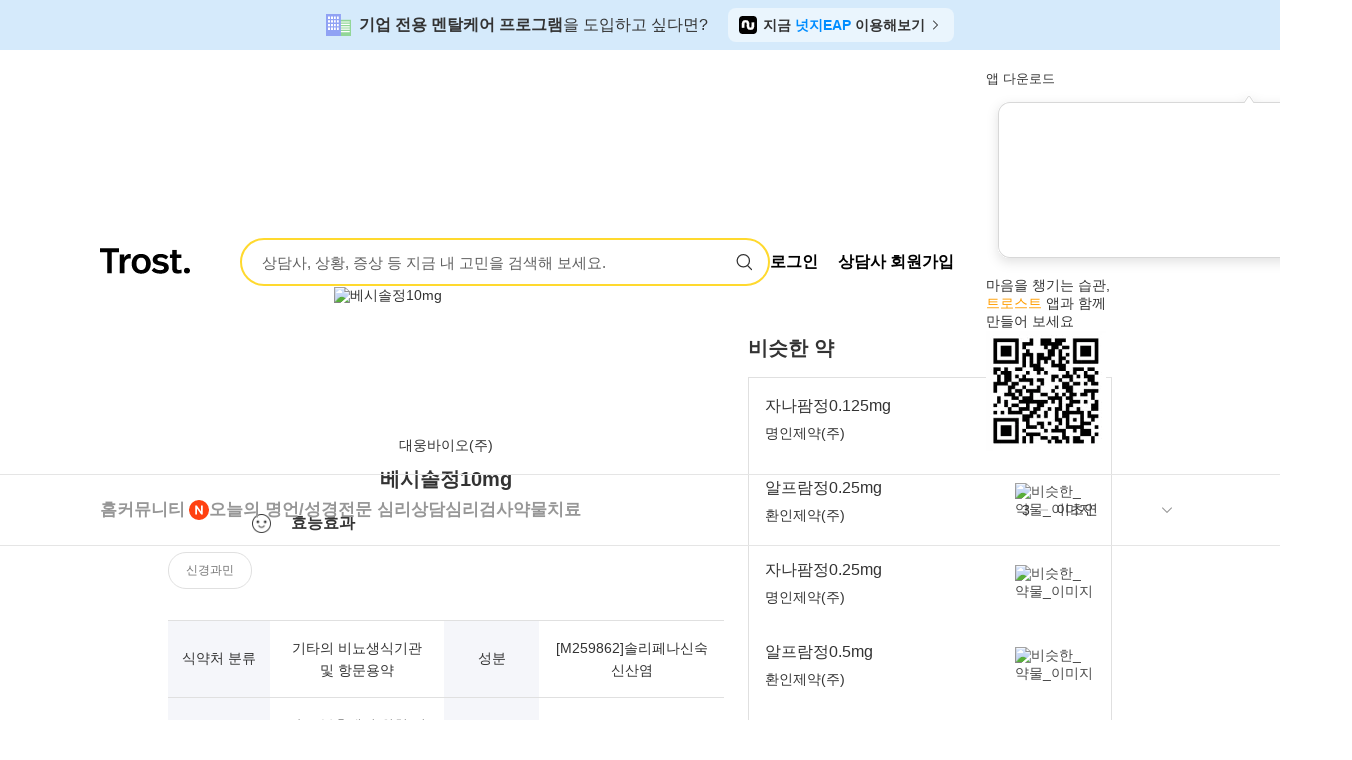

--- FILE ---
content_type: text/html; charset=UTF-8
request_url: https://trost.co.kr/service/medicine/detail/?id=201705761
body_size: 91833
content:
<!DOCTYPE HTML>
<html lang="ko">
<head>
    <title>베시솔정10mg - 정신과 약 정보, 부작용 찾기</title>
    <meta name="keywords" content="졸피뎀, 알프라졸람, 리보트릴, 아티반, 멀타자핀, 트라조돈, 독세핀, 아미트립틸린, 벤조디아제핀, 벤조다이아제핀, 플루옥세틴, 파록세틴, 써트랄린, 머타자핀, 씨탈로프람, 에스시탈로프람, 벤라팍신, 부프로피온, 오로릭스, 아미트립티린, 졸피뎀부작용, 알프라졸람부작용, 리보트릴부작용, 아티반부작용, 멀타자핀부작용, 트라조돈부작용, 독세핀부작용, 아미트립틸린부작용, 벤조디아제핀부작용, 벤조다이아제핀부작용, 플루옥세틴부작용, 파록세틴부작용, 써트랄린부작용, 머타자핀부작용, 씨탈로프람부작용, 에스시탈로프람부작용, 벤라팍신부작용, 부프로피온부작용, 오로릭스부작용, 아미트립티린부작용, 정신과약, 부작용, 정신과약부작용, 정신과약찾기, 정신과약정보, 불면증약, 항우울제, 우울증약, 불면증약부작용, 항우울제부작용,우울증약부작용, 심리상담, 비용, 후기, 유학, 우울증, 불면증, 증상, 극복, 상담, 검사, 진단, 원인, 심리, 심리치료, 전화상담, 이혼상담, 심리검사, 부부상담, 수면, 이별상담, 강박증, 감정, 이직상담, 고민상담, 대인기피증, 유학생, 불안증, 정신상담, 성인심리상담, 자존감, 진로상담, 온라인심리상담, 전화심리상담, 공포증, 중독상담, 대인공포증, 심리상담앱, 인터넷심리상담, 심리상담어플, 대인관계, 트로스트, 화상상담, 익명, 발표공포증, 감정관리, 성인상담, 마음, 모바일심리상담, 직장인심리상담, 일기, 문자상담, 공포, 셀프케어, 익명상담, TROST, xmfhtmxm, 감정기록, 감정일기, 답답, 마음관리, 마음전문가, 멘탈, 멘탈케어, 무료감정일기, 비밀상담, 심리관리, 심리기록, 유학생심리상담, 일대일상담, 전문심리상담, 직장인상담, 채팅상담, 청소년상담, 청소년심리상담, 취준생상담, 취준생심리상담, 텍스트테라피, 텍스트상담, 포비아, 심리테스트, 심리검사, 성격검사, 성격테스트, 자가진단검사, 자가진단테스트, 무료자가진단검사, 무료자가진단테스트, 정신과, 유명한정신과, 정신건강의학과, 신경정신과, 강남정신과, 부산정신과, 대전정신과, 대구정신과, 광주정신과, 제주정신과, 인천정신과, 울산정신과, 서울정신과"/>
    <meta name="description" content="베시솔정10mg 약물의 실제 복용 후기와 부작용 확인하기 - , 절박성 뇨실금, 빈뇨, 요절박과 같은 과민성방광 증상의 치료,"/>
    <meta http-equiv='Content-Type' content='text/html; charset=utf-8'/>
    <meta http-equiv="X-UA-Compatible" content="IE=edge">
    <meta name="robots" content="ALL"/>
    <meta name="reply-to" content="trost@hu-mart.com"/>
    <meta name="viewport" content="width=device-width, initial-scale=1.0, maximum-scale=1.0, user-scalable=no">
    <link rel="shortcut icon" href="https://assets.trost.co.kr/images/icons/favicons/favicon.ico">
    <link rel="manifest" href="/assets/file/manifest_webapp.json">
    <link rel="canonical" href="https://trost.co.kr/service/medicine/detail/?id=201705761">
    <link rel="dns-prefetch" href="//nedrug.mfds.go.kr">
    <link rel="preconnect" href="https://nedrug.mfds.go.kr" crossorigin>

    <!--<link rel="preconnect" href="https://d2qrvi4l1nprmf.cloudfront.net">-->
<link rel="preconnect" href="https://assets.trost.co.kr">

<!-- Facebook Pixel Filter Setting -->
<script>window.isApprovedWithFacebookPixel = 1;</script><!-- End Facebook Pixel Filter Setting -->

<!-- Global site tag (gtag.js) - Google Analytics -->
<script async src="https://www.googletagmanager.com/gtag/js?id=G-7RYYY66DHM"></script>
<!-- Global site tag (gtag.js) - Google Analytics -->

<script>
    // Global site tag (gtag.js) - Google Analytics
    window.dataLayer = window.dataLayer || [];
    function gtag(){dataLayer.push(arguments);}
    gtag('js', new Date());

    gtag('config', 'G-7RYYY66DHM');
    // End Global site tag (gtag.js) - Google Analytics

    // Google Tag Manager
    (function(w,d,s,l,i){w[l]=w[l]||[];w[l].push({'gtm.start':
            new Date().getTime(),event:'gtm.js'});var f=d.getElementsByTagName(s)[0],
        j=d.createElement(s),dl=l!='dataLayer'?'&l='+l:'';j.async=true;j.src=
        'https://www.googletagmanager.com/gtm.js?id='+i+dl;f.parentNode.insertBefore(j,f);
    })(window,document,'script','dataLayer','GTM-K4C8J7D');
    // End Google Tag Manager

    // Facebook Pixel Code
    if (window.isApprovedWithFacebookPixel) {
        !function(f,b,e,v,n,t,s)
        {if(f.fbq)return;n=f.fbq=function(){n.callMethod?
            n.callMethod.apply(n,arguments):n.queue.push(arguments)};
            if(!f._fbq)f._fbq=n;n.push=n;n.loaded=!0;n.version='2.0';
            n.queue=[];t=b.createElement(e);t.async=!0;
            t.src=v;s=b.getElementsByTagName(e)[0];
            s.parentNode.insertBefore(t,s)}(window, document,'script',
            'https://connect.facebook.net/en_US/fbevents.js');
        fbq('init', '1722260301413894');
        fbq('track', 'PageView');
    }
    // End Facebook Pixel Code
</script>

<!-- Facebook Pixel Code -->
<noscript><img height="1" width="1" style="display:none" src="https://www.facebook.com/tr?id=1722260301413894&ev=PageView&noscript=1"/></noscript>
<!-- End Facebook Pixel Code -->

<script type="application/ld+json">
    {
        "@context": "https://schema.org",
        "@type": "Organization",
        "url": "https://trost.co.kr",
        "logo": "https://assets.trost.co.kr/images/service/selfcare/new-brand-look/img/img_navi_logo.png"
    }
</script>

<script>
    // 모바일 리다이렉트는 각 페이지의 PHP에서 서버사이드로 처리
    // (iOS Safari fetch 취소 이슈 방지)
    function redirectIfNeeded() {
        if (/Android|webOS|iPhone|iPad|iPod|BlackBerry|IEMobile|Opera Mini/i.test(navigator.userAgent)) {
            var currentPage = window.location.pathname;

            if (currentPage === '/') {
                window.location.href = "/mobile/";
            }
            // /service/search/partner/ -> 서버사이드 리다이렉트로 이동 (index.php)
            // /service/offline/ -> 서버사이드 리다이렉트로 이동 (offlineMap.php)
        }
    }

    // 페이지 로드 시 리디렉션 함수를 호출합니다.
    window.onload = redirectIfNeeded;
</script>

    <!-- Mobile -->
    <meta name="mobile-web-app-capable" content="yes">
    <meta name="apple-mobile-web-app-capable" content="yes">
    <meta name="application-name" content="트로스트 - 나의 24시간 마음전문가">
    <meta name="apple-mobile-web-app-title" content="트로스트 - 나의 24시간 마음전문가">
    <meta name="apple-mobile-web-app-status-bar-style" content="black-translucent">
    <!-- Mobile -->

    <!-- Social Share -->
    <meta property="og:type" content="website">
    <meta property="og:title" content="베시솔정10mg - 정신과 약 정보, 부작용 찾기">
    <meta property="og:description" content="베시솔정10mg 약물의 실제 복용 후기와 부작용 확인하기 - , 절박성 뇨실금, 빈뇨, 요절박과 같은 과민성방광 증상의 치료,">
    <meta property="og:image" content="https://assets.trost.co.kr/images/common/trost-search-preview-img.png"/>
    <meta property="og:url" content="https://trost.co.kr/service/medicine/detail/?id=201705761">
    <meta property="fb:app_id" content="648514988614114"/>

    <meta property="al:ios:url" content="https://itunes.apple.com/app/id1034957818">
    <meta property="al:ios:app_store_id" content="1034957818">
    <meta property="al:ios:app_name" content="트로스트 - 나의 24시간 마음전문가">
    <meta property="al:android:url" content="https://play.google.com/store/apps/details?id=com.humart.trost2">
    <meta property="al:android:package" content="com.humart.trost2">
    <meta property="al:android:app_name" content="트로스트 - 나의 24시간 마음전문가">
    <meta property="al:web:url" content="https://trost.co.kr/">
    <!-- Social Share -->

    <!-- for iPhone -->
    <meta name="apple-itunes-app" content="app-id=1034957818"/>
    <!-- for iPhone -->

    <!-- <script src="/nonSupport.bundle.js"></script> -->
<script defer src="../../../npm.opentelemetry-a180a04e.bundle.js?31896fefe763c51de7ec"></script><script defer src="../../../npm.opentelemetry-a3606ab2.bundle.js?50d4ef2ee726181e6603"></script><script defer src="../../../npm.opentelemetry-dd0676f4.bundle.js?3f39ce4a4d020d3b6435"></script><script defer src="../../../npm.opentelemetry-f99110ff.bundle.js?fbc6ab844dd8ebc08498"></script><script defer src="../../../npm.opentelemetry-6683e04c.bundle.js?410b689ded00466ee245"></script><script defer src="../../../npm.opentelemetry-70428c81.bundle.js?d833aa0f4e5c47a4a6c6"></script><script defer src="../../../npm.grafana-cbe85b32.bundle.js?e805599cda511c717b73"></script><script defer src="../../../npm.grafana-e51712e5.bundle.js?1d12acac176c405869b9"></script><script defer src="../../../npm.grafana-2c5d4fd4.bundle.js?9b87f5d8204def36de7b"></script><script defer src="../../../2803.bundle.js?65c2fdfe12a11e3a0e55"></script><script defer src="../../../faroInit.bundle.js?62b0304137c97ab7b829"></script><script defer src="../../../npm.mixpanel-browser.bundle.js?a9ddc89ff515f2355bb0"></script><script defer src="../../../vendor.bundle.js?1a03849e7f08e8be0f0e"></script><script defer src="../../../common/header.bundle.js?f209e90b5e7d28d625ef"></script><script defer src="../../../npm.react-dom-7dff463b.bundle.js?a4c8138f30a0b449123b"></script><script defer src="../../../npm.react-dom-fcbaf7e7.bundle.js?b88eb5e486068067bb03"></script><script defer src="../../../npm.swiper-c89810d5.bundle.js?dd3a873b0b9df8a7953e"></script><script defer src="../../../npm.swiper-ad2f7674.bundle.js?e00c76d90cc770d9b3b3"></script><script defer src="../../../npm.swiper-8087cf89.bundle.js?ba0b42a1d3a7e85acedf"></script><script defer src="../../../npm.swiper-f10dceb2.bundle.js?6d68289cd147952a551e"></script><script defer src="../../../6807.bundle.js?ec53c7c60fe2298d9a69"></script><script defer src="../../../3422.bundle.js?f3daff716c6d8d874290"></script><script defer src="../../../740.bundle.js?bc07ea4b428a913952d7"></script><script defer src="../../../service/medicine/detail/detail-49480ca4.bundle.js?fc53c3cbd851df46802c"></script><link href="../../../4504.css?266581dca78e2d425d44" rel="stylesheet"><link href="../../../6689.css?4a42224cbb9fd1134a35" rel="stylesheet"><link href="../../../service/medicine/detail/detail-0056879d.css?f780f8fb9419a1208f32" rel="stylesheet"></head>
<body>


<!-- 인기 검색어 유틸리티 -->

<header class="is-hide">
    <!-- PC 메뉴 -->
            <!-- 사용자 헤더 -->
        <div class="header-new">
            <!-- 넛지 EAP 배너 -->
            <div class="header-eap-banner">
                <img src="/assets/img/of_header/img-banner-eap-building.svg" alt="eap building logo" width="25" height="22" class="header-eap-banner__logo" />
                <p class="header-eap-banner__text">
                    <span class="header-eap-banner__text--bold">기업 전용 멘탈케어 프로그램</span>을 도입하고 싶다면?
                </p>
                <a class="header-eap-banner__link" href="https://eapkorea.co.kr/">
                    <img src="/assets/img/of_header/img-logo-eap-black.svg" alt="eap logo icon" width="18" height="18" class="header-eap-banner__link-icon" />
                    <p class="header-eap-banner__link-text">
                        지금 <span class="header-eap-banner__link-text--blue">넛지EAP</span> 이용해보기
                    </p>
                    <img src="/assets/img/of_header/ic-chevron-right-black.svg" alt="chevron icon" width="16" height="16" class="header-eap-banner__chevron" />
                </a>
            </div>

            <!-- 유틸리티 헤더 -->
            <section class="header-utility">
                <div class="header-utility__container">
                    <div class="header-utility__left">
                        <a href="/">
                            <img src="/assets/img/of_header/trost-logo-black.svg" alt="Trost Black Logo" width="90" height="36" class="header-utility__logo" />
                        </a>
                        <form class="header-utility__search-container" id="headerSearchForm">
                            <input type="text" id="headerSearchInput" class="header-utility__search-input" placeholder="상담사, 상황, 증상 등 지금 내 고민을 검색해 보세요." />
                            <img src="/assets/img/of_header/ic_search_black.svg" id="headerSearchIcon" alt="search magnifying glass" width="20" height="20" class="header-utility__search-icon" />
                        </form>
                    </div>
                    <div class="header-utility__right">
                                                    <!-- 로그인 안된 경우 -->
                            <a href="/login" class="header-utility__login-btn" id="btnLogin">로그인</a>
                            <a href="/auth/partner" class="header-utility__signup-btn">상담사 회원가입</a>
                        
                        <!-- 앱 다운로드 버튼 -->
                        <div class="header-utility__app-download-buttons">
                            <button type="button">앱 다운로드</button>
                            <div class="tooltip-wrapper">
                                <div class="tooltip-container">
                                    <img src="/assets/img/of_header/img-tooltip-download-app.svg" alt="" width="366" height="186" class="tooltip-icon">
                                    <div class="tooltip-content">
                                        <p>
                                            마음을 챙기는 습관,
                                            <br />
                                            <span style="color: #ff9d00;">트로스트</span> 앱과 함께 <br />
                                            만들어 보세요
                                        </p>
                                        <img src="/assets/img/of_header/img-qrcode-download.webp" alt="" width="120" height="120" class="tooltip-content__image" alt="trost app download qr code" />
                                    </div>
                                </div>
                            </div>
                        </div>
                    </div>
                </div>
            </section>

            <!-- 탭 네비게이션 -->
            <nav class="header-nav">
                <div class="header-nav__container">
                    <!-- 탭 메뉴 리스트 -->
                    <ul class="header-nav__menu-list">
                                                    <li class="header-nav__menu-item">
                                <a 
                                    href="/" 
                                    class="header-nav__menu-link js-nav " 
                                >
                                    홈                                                                    </a>
                                <div class="active-bar "></div>

                                <!-- 드롭다운 메뉴 -->
                                                            </li>
                                                    <li class="header-nav__menu-item">
                                <a 
                                    href="https://trost.co.kr/community/" 
                                    class="header-nav__menu-link js-nav " 
                                >
                                    커뮤니티                                                                            <img src="/assets/img/of_header/img-badge-n-red.svg" alt="new tab icon" width="20" height="20" class="header-nav__menu-link-new-icon" />
                                                                    </a>
                                <div class="active-bar "></div>

                                <!-- 드롭다운 메뉴 -->
                                                            </li>
                                                    <li class="header-nav__menu-item">
                                <a 
                                    href="/quotes/list/%EC%A0%84%EC%B2%B4/1" 
                                    class="header-nav__menu-link js-nav " 
                                >
                                    오늘의 명언/성경                                                                    </a>
                                <div class="active-bar "></div>

                                <!-- 드롭다운 메뉴 -->
                                                                    <!-- <div class="header-nav__dropdown-helper" ></div> -->
                                    <div class="header-nav__dropdown">
                                                                                    <a 
                                                href="/quotes/list/%EC%A0%84%EC%B2%B4/1" 
                                                class="header-nav__dropdown-item js-nav "
                                                id="btnNavTodayQuote"
                                            >
                                                오늘의 명언                                            </a>
                                                                                    <a 
                                                href="/bible/list/%EC%B0%BD%EC%84%B8%EA%B8%B0/1%EC%9E%A5/1" 
                                                class="header-nav__dropdown-item js-nav "
                                                id="btnNavTodayBible"
                                            >
                                                오늘의 성경                                            </a>
                                                                            </div>
                                                            </li>
                                                    <li class="header-nav__menu-item">
                                <a 
                                    href="/service/search/partner/" 
                                    class="header-nav__menu-link js-nav " 
                                >
                                    전문 심리상담                                                                    </a>
                                <div class="active-bar "></div>

                                <!-- 드롭다운 메뉴 -->
                                                                    <!-- <div class="header-nav__dropdown-helper" ></div> -->
                                    <div class="header-nav__dropdown">
                                                                                    <a 
                                                href="/service/search/partner/" 
                                                class="header-nav__dropdown-item js-nav "
                                                id="btnNavSearch"
                                            >
                                                상담사 찾기                                            </a>
                                                                                    <a 
                                                href="/service/offline/" 
                                                class="header-nav__dropdown-item js-nav "
                                                id="btnNavOfflineCenter"
                                            >
                                                상담센터 찾기                                            </a>
                                                                                    <a 
                                                href="#" 
                                                class="header-nav__dropdown-item js-nav "
                                                id="btnNavCounseling"
                                            >
                                                상담하기                                            </a>
                                                                            </div>
                                                            </li>
                                                    <li class="header-nav__menu-item">
                                <a 
                                    href="/service/test/" 
                                    class="header-nav__menu-link js-nav " 
                                >
                                    심리검사                                                                    </a>
                                <div class="active-bar "></div>

                                <!-- 드롭다운 메뉴 -->
                                                                    <!-- <div class="header-nav__dropdown-helper" ></div> -->
                                    <div class="header-nav__dropdown">
                                                                                    <a 
                                                href="/service/test/psychological/" 
                                                class="header-nav__dropdown-item js-nav "
                                                id="btnNavTestsPsychological"
                                            >
                                                심리검사                                            </a>
                                                                                    <a 
                                                href="/service/test/personality/" 
                                                class="header-nav__dropdown-item js-nav "
                                                id="btnNavTestsPersonality"
                                            >
                                                성격검사                                            </a>
                                                                                    <a 
                                                href="/promotion/channel/depressive-check-program/" 
                                                class="header-nav__dropdown-item js-nav "
                                                id="btnNavTestsDepressive"
                                            >
                                                우울증 검사                                            </a>
                                                                                    <a 
                                                href="/promotion/channel/self-esteem-program/" 
                                                class="header-nav__dropdown-item js-nav "
                                                id="btnNavTestsSelfEsteem"
                                            >
                                                자존감 검사                                            </a>
                                                                                    <a 
                                                href="/promotion/channel/work-stress/" 
                                                class="header-nav__dropdown-item js-nav "
                                                id="btnNavTestsWorkStress"
                                            >
                                                직무 스트레스 검사                                            </a>
                                                                                    <a 
                                                href="/promotion/channel/prepare-work-stress/" 
                                                class="header-nav__dropdown-item js-nav "
                                                id="btnNavTestsPrePareWorkStress"
                                            >
                                                취업 스트레스 검사                                            </a>
                                                                                    <a 
                                                href="/promotion/channel/mbti-with-depressive/" 
                                                class="header-nav__dropdown-item js-nav "
                                                id="btnNavTestsMBTIWithDepressive"
                                            >
                                                MBTI 우울증 검사                                            </a>
                                                                                    <a 
                                                href="/promotion/channel/covid-19-with-depressive/" 
                                                class="header-nav__dropdown-item js-nav "
                                                id="btnNavTestsCovidWithDepressive"
                                            >
                                                코로나 우울증 검사                                            </a>
                                                                                    <a 
                                                href="/promotion/channel/depressive-type-check/" 
                                                class="header-nav__dropdown-item js-nav "
                                                id="btnNavTestsDepressiveType"
                                            >
                                                우울 유형 검사                                            </a>
                                                                            </div>
                                                            </li>
                                                    <li class="header-nav__menu-item">
                                <a 
                                    href="/service/medicine/" 
                                    class="header-nav__menu-link js-nav " 
                                >
                                    약물치료                                                                    </a>
                                <div class="active-bar "></div>

                                <!-- 드롭다운 메뉴 -->
                                                                    <!-- <div class="header-nav__dropdown-helper" ></div> -->
                                    <div class="header-nav__dropdown">
                                                                                    <a 
                                                href="/service/medicine/" 
                                                class="header-nav__dropdown-item js-nav "
                                                id="btnNavMedicineSearch"
                                            >
                                                복용약 찾기                                            </a>
                                                                                    <a 
                                                href="/service/test/medicine/" 
                                                class="header-nav__dropdown-item js-nav "
                                                id="btnNavMedicineTest"
                                            >
                                                약물 의존도 자가체크                                            </a>
                                                                            </div>
                                                            </li>
                                            </ul>

                    <!-- 인기 검색어 슬라이더 -->
                    <div class="header-nav__popular-search-keyword-slider" id="popularKeywordSlider">
                        <div class="slider-item">
                            <p class="slider-item-ranking">1</p>
                            <img class="slider-item-icon" src="/assets/img/of_header/img-rank-dash.svg" alt="popular search keyword Icon" width="26" height="18" />
                            <p class="slider-item-text">tci</p>
                        </div>
                        <img id="popularKeywordSliderOpenButton" class="slider-chevron-icon" src="/assets/img/of_header/ic-chevron-down-gray.svg" alt="popular search keyword CTA" width="26" height="18" />
                    </div>

                    <!-- 인기 검색어 슬라이더 열림 -->
                    <div class="header-nav__popular-search-keyword-slider-opened" id="popularKeywordSliderOpened">
                        <div class="slider-title-wrapper">
                            <div class="slider-title">
                                <p class="slider-title-text">인기 검색어</p>
                                <p class="slider-title-time"></p>
                            </div>
                            <img src="/assets/img/of_header/ic-chevron-up-black.svg" alt="popular search keyword CTA" width="24" height="24" class="slider-title-close-icon">
                        </div>
                        <ul class="slider-content" id="popularKeywordList">
                                                            <li 
                                    class="slider-content-item" 
                                    data-keyword="tci" 
                                    data-rank="1"
                                    data-image-path="/assets/img/of_header/img-rank-dash.svg"
                                >
                                    <p class="slider-content-item-ranking">1</p>
                                    <img src="/assets/img/of_header/img-rank-dash.svg" alt="" width="26" height="18" class="slider-content-item-icon">
                                    <p class="slider-content-item-text">tci</p>
                                </li>
                                                            <li 
                                    class="slider-content-item" 
                                    data-keyword="최해나" 
                                    data-rank="2"
                                    data-image-path="/assets/img/of_header/img-rank-dash.svg"
                                >
                                    <p class="slider-content-item-ranking">2</p>
                                    <img src="/assets/img/of_header/img-rank-dash.svg" alt="" width="26" height="18" class="slider-content-item-icon">
                                    <p class="slider-content-item-text">최해나</p>
                                </li>
                                                            <li 
                                    class="slider-content-item" 
                                    data-keyword="이초연" 
                                    data-rank="3"
                                    data-image-path="/assets/img/of_header/img-rank-dash.svg"
                                >
                                    <p class="slider-content-item-ranking">3</p>
                                    <img src="/assets/img/of_header/img-rank-dash.svg" alt="" width="26" height="18" class="slider-content-item-icon">
                                    <p class="slider-content-item-text">이초연</p>
                                </li>
                                                            <li 
                                    class="slider-content-item" 
                                    data-keyword="김수한" 
                                    data-rank="4"
                                    data-image-path="/assets/img/of_header/img-rank-up.svg"
                                >
                                    <p class="slider-content-item-ranking">4</p>
                                    <img src="/assets/img/of_header/img-rank-up.svg" alt="" width="26" height="18" class="slider-content-item-icon">
                                    <p class="slider-content-item-text">김수한</p>
                                </li>
                                                            <li 
                                    class="slider-content-item" 
                                    data-keyword="남호성" 
                                    data-rank="5"
                                    data-image-path="/assets/img/of_header/img-rank-up.svg"
                                >
                                    <p class="slider-content-item-ranking">5</p>
                                    <img src="/assets/img/of_header/img-rank-up.svg" alt="" width="26" height="18" class="slider-content-item-icon">
                                    <p class="slider-content-item-text">남호성</p>
                                </li>
                                                            <li 
                                    class="slider-content-item" 
                                    data-keyword="김유리" 
                                    data-rank="6"
                                    data-image-path="/assets/img/of_header/img-rank-new.svg"
                                >
                                    <p class="slider-content-item-ranking">6</p>
                                    <img src="/assets/img/of_header/img-rank-new.svg" alt="" width="26" height="18" class="slider-content-item-icon">
                                    <p class="slider-content-item-text">김유리</p>
                                </li>
                                                            <li 
                                    class="slider-content-item" 
                                    data-keyword="멘탈케어" 
                                    data-rank="7"
                                    data-image-path="/assets/img/of_header/img-rank-up.svg"
                                >
                                    <p class="slider-content-item-ranking">7</p>
                                    <img src="/assets/img/of_header/img-rank-up.svg" alt="" width="26" height="18" class="slider-content-item-icon">
                                    <p class="slider-content-item-text">멘탈케어</p>
                                </li>
                                                            <li 
                                    class="slider-content-item" 
                                    data-keyword="intj" 
                                    data-rank="8"
                                    data-image-path="/assets/img/of_header/img-rank-down.svg"
                                >
                                    <p class="slider-content-item-ranking">8</p>
                                    <img src="/assets/img/of_header/img-rank-down.svg" alt="" width="26" height="18" class="slider-content-item-icon">
                                    <p class="slider-content-item-text">intj</p>
                                </li>
                                                            <li 
                                    class="slider-content-item" 
                                    data-keyword="테스트" 
                                    data-rank="9"
                                    data-image-path="/assets/img/of_header/img-rank-new.svg"
                                >
                                    <p class="slider-content-item-ranking">9</p>
                                    <img src="/assets/img/of_header/img-rank-new.svg" alt="" width="26" height="18" class="slider-content-item-icon">
                                    <p class="slider-content-item-text">테스트</p>
                                </li>
                                                            <li 
                                    class="slider-content-item" 
                                    data-keyword="카를 융" 
                                    data-rank="10"
                                    data-image-path="/assets/img/of_header/img-rank-down.svg"
                                >
                                    <p class="slider-content-item-ranking">10</p>
                                    <img src="/assets/img/of_header/img-rank-down.svg" alt="" width="26" height="18" class="slider-content-item-icon">
                                    <p class="slider-content-item-text">카를 융</p>
                                </li>
                                                    </ul>
                    </div>
                </div>
            </nav>
        </div>
        <!-- PC 메뉴 -->

    <!-- 모바일 메뉴 -->
    <div id="header-mobile" class="header-mobile-wrap">
        <p class="header-logo"><a href="/">트로스트 trost</a></p>
        <div class="header-mobile__title"></div>
        <div class="header-mobile__nav-btn"></div>
        <div class="header-mobile__nav-dim"></div>
        <div class="header-mobile__nav-list">
            <div class="mobile-nav__user-data"></div>
            <div class="mobile-nav__list">
                <ul>
                    <li class="mobile-nav__community">
                        <a href="#" class="mobile-nav__community-title js-mobile-nav">커뮤니티
                        <img src="https://assets.trost.co.kr/images/service/main/img-badge-n-red@3x.png" alt='새로운 콘텐츠 뱃지 또는 NEW 표시 아이콘' class="mobile-new-icon"/>
                        </a>
                    </li>
                    <li class="mobile-nav__counseling">
                        <div class="mobile-nav__counseling-title js-mobile-nav">
                            전문가와 심리상담
                            <img src="https://assets.trost.co.kr/images/service/medicine/btn_down.png" alt="상담 메뉴 펼치기 버튼 아이콘" class="mobile-nav__btn-icon">
                        </div>
                        <div class="mobile-nav__counseling-list mobile-lower-list">
                            <ul>
                                <li><a href="/mobile/partner/search/" id="btnNavSearch" class="js-mobile-nav js-mobile__nav-list">상담사 찾기</a></li>
                                <li><a href="/service/offline/mobile/" id="btnNavOfflineCenter" class="js-mobile-nav js-nav-offline-map js-mobile__nav-list">상담센터 찾기</a></li>
                                <li><a href="https://trost.onelink.me/F1Cv/05zw2po0" id="btnNavCounselingMobile" class="js-mobile-nav js-nav-counseling js-mobile__nav-list">상담하기</a></li>
                            </ul>
                        </div>
                    </li>
                    <li class="mobile-nav__test">
                        <div class="mobile-nav__test-title js-mobile-nav">
                            자기분석 테스트
                            <img src="https://assets.trost.co.kr/images/service/medicine/btn_down.png" alt="테스트 메뉴 펼치기 버튼 아이콘" class="mobile-nav__btn-icon">
                        </div>
                        <div class="mobile-nav__test-list mobile-lower-list">
                            <ul>
                                <li><a href="/service/test/psychological/" id="btnNavTestsPsychological" class="js-mobile-nav js-nav-tests js-mobile__nav-list">심리검사</a></li>
                                <li><a href="/service/test/personality/" id="btnNavTestsPersonality" class="js-mobile-nav js-nav-tests js-mobile__nav-list">성격검사</a></li>
                                <li><a href="/promotion/channel/depressive-check-program/" id="btnNavTestsDepressive" class="js-mobile-nav js-nav-tests js-mobile__nav-list">우울증 검사</a></li>
                                <li><a href="/promotion/channel/self-esteem-program/" id="btnNavTestsSelfEsteem" class="js-mobile-nav js-nav-tests js-mobile__nav-list">자존감 검사</a></li>
                                <li><a href="/promotion/channel/work-stress/" id="btnNavTestsWorkStress" class="js-mobile-nav js-nav-tests js-mobile__nav-list">직무 스트레스 검사</a></li>
                                <li><a href="/promotion/channel/prepare-work-stress/" id="btnNavTestsPrePareWorkStress" class="js-mobile-nav js-nav-tests js-mobile__nav-list">취업 스트레스 검사</a></li>
                                <li><a href="/promotion/channel/mbti-with-depressive/" id="btnNavTestsMBTIWithDepressive" class="js-mobile-nav js-nav-tests js-mobile__nav-list">MBTI 우울증 검사</a></li>
                                <li><a href="/promotion/channel/covid-19-with-depressive/" id="btnNavTestsCovidWithDepressive" class="js-mobile-nav js-nav-tests js-mobile__nav-list">코로나 우울증 검사</a></li>
                                <li><a href="/promotion/channel/depressive-type-check/" id="btnNavTestsDepressiveType" class="js-mobile-nav js-nav-tests js-mobile__nav-list">우울 유형 검사</a></li>
                            </ul>
                        </div>
                    </li>
                    <li class="mobile-nav__medicine">
                        <div class="mobile-nav__medicine-title js-mobile-nav">
                            약물치료 바로알기
                            <img src="https://assets.trost.co.kr/images/service/medicine/btn_down.png" alt="약물치료 메뉴 펼치기 버튼 아이콘" class="mobile-nav__btn-icon">
                        </div>
                        <div class="mobile-nav__medicine-list mobile-lower-list">
                            <ul>
                                <li><a href="/service/medicine/" id="btnNavMedicineSearch" class="js-mobile-nav js-mobile__nav-list">복용약 찾기</a></li>
                                <li><a href="/service/test/medicine/" id="btnNavMedicineTest" class="js-mobile-nav js-nav-offline-map js-mobile__nav-list">약물 의존도 자가체크</a></li>
                                <li><a href="/service/offline/mobile/#age=&type=mentalHospital,&keyword=" id="btnNavMentalCenter" class="js-mobile-nav js-nav-mental-center js-mobile__nav-list">정신의학과 찾기</a></li>
                            </ul>
                        </div>
                    </li>
                    <li class="mobile-nav__contents contents-btn">
                        <a href="/mobile/contents/" class="mobile-nav__contents-title js-mobile-nav js-mobile__nav-list">
                            마음관리 이야기
                        </a>
                    </li>
                    <!--                    <li class="mobile-nav__contents">-->
                    <!--                        <div class="mobile-nav__marriageTherapy-title js-mobile-nav js-mobile__nav-list">-->
                    <!--                            부부관계 코칭상담-->
                    <!--                        </div>-->
                    <!--                    </li>-->
                    <!--                    <li class="mobile-nav__contents">-->
                    <!--                        <div class="mobile-nav__marriageTherapy-title js-mobile-nav js-mobile__nav-list">-->
                    <!--                            연인관계 코칭상담-->
                    <!--                        </div>-->
                    <!--                    </li>-->
                    <!--                <li class="mobile-nav__contents">-->
                    <!--                    <div class="mobile-nav__therapySpecialist-title js-mobile-nav js-mobile__nav-list">-->
                    <!--                        심리주치의-->
                    <!--                    </div>-->
                    <!--                </li>-->
                    <li class="mobile-nav__contents business-btn">
                        <a href="https://trosteap.co.kr/?utm_source=trostweb&utm_medium=organic&utm_content=mobile_menu" class="mobile-nav__business-title js-mobile-nav js-mobile__nav-list">
                            단체 및 기업용 복지 프로그램
                        </a>
                    </li>
                </ul>
            </div>
            <div class="mobile-nav__sign"></div>
        </div>
    </div>
    <!-- 모바일 메뉴 -->

</header>

<div class="pill-review-write__popup-field join-style-popup">
    <div class="pill-review-write__popup">
        <div class="write-popup__header">
            <div class="write-popup__title">후기 작성</div>
            <div class="write-popup__exit-btn">
                <img src="https://assets.trost.co.kr/images/service/medicine/btn_close.png" alt="후기 작성 닫기" class="write-popup__exit-icon js-popup-bg-close ls-is-cached lazyloaded">
            </div>
        </div>
        <div class="write-popup__main">
            <div class="write-popup__pill-data">
                <div class="pill-data__text-field">
                    <div class="pill-data__name">약이름</div>
                    <div class="pill-data__company">약회사</div>
                </div>
            </div>
            <div class="write-popup__write-field">
                <div class="write-review-star__field">
                    <div class="write-review__star__field">
                        <div class="write-review-star star-score__wrap--large">
                            <ol>
                                <li class="star-score__ico"></li>
                                <li class="star-score__ico"></li>
                                <li class="star-score__ico"></li>
                                <li class="star-score__ico"></li>
                                <li class="star-score__ico"></li>
                            </ol>
                        </div>
                        <div class="write-review-star__click-field">
                            <div class="first-star__click"></div>
                            <div class="second-star__click"></div>
                            <div class="third-star__click"></div>
                            <div class="fourth-star__click"></div>
                            <div class="fifth-star__click"></div>
                        </div>
                    </div>
                </div>
                <div class="write-review__unClient-login">지금 로그인해서 후기쓰고 쿠폰받기</div>
                <div class="write-review__input-field">
                    <div class="write-name">
                        <div class="write-name__icon write-review__icons">
                            <img src="https://assets.trost.co.kr/images/service/medicine/ic_nickname.png" alt="닉네임 아이콘" class=" ls-is-cached lazyloaded">
                        </div>
                        <div class="write-name__text write-review__text">닉네임</div>
                        <div class="write-name__input">
                            <input type="text" maxlength="8" placeholder="닉네임을 입력해주세요">
                        </div>
                    </div>
                    <div class="write-pill-period">
                        <div class="write-pill-period__text write-review__text">복용기간</div>
                        <div class="write-pill-period__input-field">
                            <div class="write-pill-period__input">
                                <input type="number" placeholder="00">
                            </div>
                            <span>년</span>
                            <div class="write-pill-period__input">
                                <input type="number" placeholder="00">
                            </div>
                            <span>개월</span>
                        </div>
                    </div>
                    <div class="write-review__keywords">
                        <div class="write-keyword__header">
                            <div class="write-symptoms__icon write-review__icons">
                                <img src="https://assets.trost.co.kr/images/service/medicine/ic_symptom.png" alt="치료 증상 아이콘" class=" ls-is-cached lazyloaded">
                            </div>
                            <div class="write-symptoms__text write-review__text">치료증상</div>
                        </div>
                        <div class="keyword-option__list"></div>
                    </div>
                    <div class="write-merit">
                        <div class="write-merit__icon write-review__icons">
                            <img src="https://assets.trost.co.kr/images/service/medicine/ic_good.png" alt="좋은 효과 아이콘" class=" ls-is-cached lazyloaded">
                        </div>
                        <div class="write-merit__text write-review__text">효과 및 좋았던 점(20자 이상)</div>
                        <div class="write-merit__input">
                            <textarea class="merit-input" type="text" maxlength="5000" placeholder="* 약을 사용하면서 좋았던 효과나 효능에 대한 후기를 자세히 남겨주세요.&#13;&#10;다른 분들에게도 많은 도움이 돼요."></textarea>
                        </div>
                        <span id="meritWriteCount">0/5000 자</span>
                    </div>
                    <div class="write-demerit">
                        <div class="write-demerit__icon write-review__icons">
                            <img src="https://assets.trost.co.kr/images/service/medicine/ic_bad.png" alt="부작용 아이콘" class=" ls-is-cached lazyloaded">
                        </div>
                        <div class="write-demerit__text write-review__text">부작용 및 아쉬운 점(20자 이상)</div>
                        <div class="write-demerit__input">
                            <textarea class="demerit-input" type="text" maxlength="5000" placeholder="* 약을 사용하면서 겪었던 부작용이나 주의사항, 혹은 복용 중단 후 나타난 증상에 대해 자세히 남겨주세요.&#13;&#10;다른 분들에게도 많은 도움이 돼요. "></textarea>
                        </div>
                        <span id="demeritWriteCount">0/5000 자</span>
                    </div>
                </div>
                <div id="writeReviewFinishBtn" class="write-review__finish-btn">작성완료</div>
            </div>
        </div>
    </div>
    <div class="join-style-popup__bg js-popup-bg-close"></div>
</div>

<div class="finish-pill-review__client-popup-field join-style-popup">
    <div class="finish-pill-review__client-popup">
        <span></span>
        <button class="js-popup-bg-close">확인</button>
    </div>
    <div class="join-style-popup__bg js-popup-bg-close"></div>
</div>

<div class="finish-pill-review__unClient-popup-field join-style-popup">
    <div class="finish-pill-review__unClient-popup">
        <span></span>
        <button class="js-popup-bg-close">취소</button>
        <button class="pill-review__login">로그인</button>
    </div>
    <div class="join-style-popup__bg js-popup-bg-close"></div>
</div>

<div class="main">
    <div class="detail-medicine__information">
        <div class="detail-medicine-image__field"></div>
        <div class="detail-medicine__company-name"></div>
        <div class="detail-medicine__pill-name"></div>
        <div class="medicine-intro">
            <div class="medicine-merit">
                <div class="medicine-merit__header">
                    <div class="medicine-merit__header-title">
                        <img src="https://assets.trost.co.kr/images/service/medicine/ic_good.png" alt="좋은 효과 아이콘" class="medicine-merit__icon">
                        <div class="medicine-merit__title">효능효과</div>
                    </div>
                    <div class="medicine-merit__list"></div>
                </div>
            </div>
            <div class="medicine-demerit">
                <div class="medicine-demerit__header">
                    <div class="medicine-demerit__header-title">
                        <img src="https://assets.trost.co.kr/images/service/medicine/ic_bad.png" alt="부작용 아이콘" class="medicine-demerit__icon">
                        <div class="medicine-demerit__title">주의사항</div>
                    </div>
                    <div class="medicine-demerit__list"></div>
                </div>
            </div>
        </div>

        <div class="is-mobile">
            <div class="medicine__item-tab">
                <div class="medicine-info__tab is-select-tab">상세 정보</div>
                <div class="review-info__tab">후기</div>
            </div>
            <div class="medicine-info__tab-contents">
                <div class="detail-medicine__data-table display-only-pc">
                    <table>
                        <tr>
                            <td class="medicine-title category-title">식약처 분류</td>
                            <td class="medicine-data category-data"></td>
                            <td class="medicine-title ingredients-title">성분</td>
                            <td class="medicine-data ingredients-data"></td>
                        </tr>
                        <tr>
                            <td class="medicine-title properties-title">성상</td>
                            <td class="medicine-data properties-data"></td>
                            <td class="medicine-title shape-title">모양</td>
                            <td class="medicine-data shape-data"></td>
                        </tr>
                        <tr>
                            <td class="medicine-title professionalism-title">전문/일반</td>
                            <td class="medicine-data professionalism-data"></td>
                            <td class="medicine-title date-title">허가일</td>
                            <td class="medicine-data date-data"></td>
                        </tr>
                        <tr>
                            <td class="medicine-title tag-title">품목기준코드</td>
                            <td class="medicine-data tag-data"></td>
                            <td class="medicine-title code-title">표준코드</td>
                            <td class="medicine-data code-data"></td>
                        </tr>
                    </table>
                    <div class="medicine-detail__more">약물 상세정보 보러가기 ></div>
                </div>
                <div class="detail-medicine__data-table display-only-mobile">
                    <table>
                        <tr>
                            <td class="medicine-title category-title">식약처 분류</td>
                            <td class="medicine-data category-data"></td>
                        </tr>
                        <tr>
                            <td class="medicine-title properties-title">성상</td>
                            <td class="medicine-data properties-data"></td>
                        </tr>
                        <tr>
                            <td class="medicine-title professionalism-title">전문/일반</td>
                            <td class="medicine-data professionalism-data"></td>
                        </tr>
                        <tr>
                            <td class="medicine-title tag-title">품목기준코드</td>
                            <td class="medicine-data tag-data"></td>
                        </tr>
                        <tr>
                            <td class="medicine-title ingredients-title">성분</td>
                            <td class="medicine-data ingredients-data"></td>
                        </tr>
                        <tr>
                            <td class="medicine-title shape-title">모양</td>
                            <td class="medicine-data shape-data"></td>
                        </tr>
                        <tr>
                            <td class="medicine-title date-title">허가일</td>
                            <td class="medicine-data date-data"></td>
                        </tr>
                        <tr>
                            <td class="medicine-title code-title">표준코드</td>
                            <td class="medicine-data code-data"></td>
                        </tr>
                    </table>
                    <div class="medicine-detail__more">약물 상세정보 보러가기 ></div>
                </div>
                <hr class="hr-middle display-only-pc">
                <hr class="hr-small display-only-mobile">
                <div class="medicine-pill__more-field">
                    <div class="pill-detail__more-title">약물 상세</div>
                    <div class="pill-detail__more-category">
                        <div class="detail-category__material-quantity">원료약품 및 분량</div>
                        <div class="detail-category__effect">효능효과</div>
                        <div class="detail-category__usage">용법용량</div>
                        <div class="detail-category__side-effect">주의사항</div>
                        <div class="detail-category__other">기타정보</div>
                        <div class="detail-category__null display-only-mobile"></div>
                    </div>
                    <div class="medicine-pill__more-data">
                        <div class="material-quantity__title more-data__title">원료약품 및 분량</div>
                        <div class="material-quantity__text more-data__text"></div>
                        <div class="effect__title more-data__title">효능효과</div>
                        <div class="effect__text more-data__text"></div>
                        <div class="usage__title more-data__title">용법용량</div>
                        <div class="usage__text more-data__text"></div>
                        <div class="side-effect__title more-data__title">주의사항</div>
                        <div class="side-effect__text more-data__text"></div>
                        <div class="other__title more-data__title">기타정보</div>
                        <div class="other__text more-data__text"></div>
                    </div>
                    <hr class="hr-middle display-only-pc"/>
                    <hr class="hr-small display-only-mobile"/>
                    <div class="detail-data__source">
                        <div class="data-source__title">출처</div>
                        <div class="data-source__image">
                            <img src="https://assets.trost.co.kr/images/service/medicine/logo_mfds.png" alt="식약처 로고" loading="eager" fetchpriority="high">
                        </div>
                    </div>
                </div>
            </div>
            <div class="medicine-review__tab-contents is-hide">
                <div id="writeReviewBtn" class="pill-review-list__write-review">
                    <img src="https://assets.trost.co.kr/images/service/medicine/ic_write.png" alt="후기 작성 아이콘" class="write-review__icon" loading="eager" fetchpriority="high">
                    <span>후기 작성하기</span>
                </div>
                <div class="medicine-detail__pill-review">
                    <div class="pill-review__chart-field">
                        <div class="pill-review__chart-star-field">
                            <div class="pill-review__chart-star-score"></div>
                            <div class="pill-review__start-icon star-score__wrap--small"></div>
                        </div>
                        <div class="pill-review__chart-graph-field">
                            <div class="pill-review__graph-column">
                                <div class="graph-column__background">
                                    <div class="graph-column__data"></div>
                                </div>
                                <div class="graph-column__title">5점</div>
                            </div>
                            <div class="pill-review__graph-column">
                                <div class="graph-column__background">
                                    <div class="graph-column__data"></div>
                                </div>
                                <div class="graph-column__title">4점</div>
                            </div>
                            <div class="pill-review__graph-column">
                                <div class="graph-column__background">
                                    <div class="graph-column__data"></div>
                                </div>
                                <div class="graph-column__title">3점</div>
                            </div>
                            <div class="pill-review__graph-column">
                                <div class="graph-column__background">
                                    <div class="graph-column__data"></div>
                                </div>
                                <div class="graph-column__title">2점</div>
                            </div>
                            <div class="pill-review__graph-column">
                                <div class="graph-column__background">
                                    <div class="graph-column__data"></div>
                                </div>
                                <div class="graph-column__title">1점</div>
                            </div>
                        </div>
                    </div>
                    <div class="pill-review-list__field">
                        <div class="pill-review-item-wrap"></div>
                        <div class="pill-review-list-wrap"></div>
                    </div>
                    <div class="pill-external-review-list__field"></div>
                    <div class="pill-review-list__more-btn-field"></div>
                </div>
            </div>
            <div class="detail-medicine__add-on display-only-mobile">
                <div class="similar-pill__title">비슷한 약</div>
                <div class="swiper-container">
                    <div class="swiper-wrapper similar-pill__field"></div>
                </div>
            </div>
            <iframe src="https://www.youtube.com/embed/AtgGz2g32nY" frameborder="0" allow="accelerometer; encrypted-media; gyroscope; picture-in-picture" allowfullscreen class="youtube-iframe"></iframe>
            <p class="trost-sister-message">
                💌&nbsp;&nbsp;&nbsp;[트로스트 언니] "약 정보 꼼꼼히 읽어보시고 효과적인 치료생활 함께해요 :) 당신의 밤이 더 이상 괴롭지 않기를 트로스트가 간절히 기도합니다. 보다 자세한 내용은 의사에게 상의하시되 트로스트 비약물 상담치료도 병행하시기를 적극 권장드립니다! (↑ 위 영상 참고 )"<br/><br/>
                💕&nbsp;&nbsp;&nbsp;[트로스트 언니] 의 특별 심리상담 할인쿠폰 :<br/>
                트로스트 앱 다운로드 > 마이페이지 > 쿠폰함에서 쿠폰코드 "트로스트TV" 입력<br/>
            </p>
        </div>
        <div class="is-pc">
            <div class="detail-medicine__data-table display-only-pc">
                <table>
                    <tr>
                        <td class="medicine-title category-title">식약처 분류</td>
                        <td class="medicine-data category-data"></td>
                        <td class="medicine-title ingredients-title">성분</td>
                        <td class="medicine-data ingredients-data"></td>
                    </tr>
                    <tr>
                        <td class="medicine-title properties-title">성상</td>
                        <td class="medicine-data properties-data"></td>
                        <td class="medicine-title shape-title">모양</td>
                        <td class="medicine-data shape-data"></td>
                    </tr>
                    <tr>
                        <td class="medicine-title professionalism-title">전문/일반</td>
                        <td class="medicine-data professionalism-data"></td>
                        <td class="medicine-title date-title">허가일</td>
                        <td class="medicine-data date-data"></td>
                    </tr>
                    <tr>
                        <td class="medicine-title tag-title">품목기준코드</td>
                        <td class="medicine-data tag-data"></td>
                        <td class="medicine-title code-title">표준코드</td>
                        <td class="medicine-data code-data"></td>
                    </tr>
                </table>
                <div class="medicine-detail__more">약물 상세정보 보러가기 ></div>
            </div>
            <div class="detail-medicine__data-table display-only-mobile">
                <table>
                    <tr>
                        <td class="medicine-title category-title">식약처 분류</td>
                        <td class="medicine-data category-data"></td>
                    </tr>
                    <tr>
                        <td class="medicine-title properties-title">성상</td>
                        <td class="medicine-data properties-data"></td>
                    </tr>
                    <tr>
                        <td class="medicine-title professionalism-title">전문/일반</td>
                        <td class="medicine-data professionalism-data"></td>
                    </tr>
                    <tr>
                        <td class="medicine-title tag-title">품목기준코드</td>
                        <td class="medicine-data tag-data"></td>
                    </tr>
                    <tr>
                        <td class="medicine-title ingredients-title">성분</td>
                        <td class="medicine-data ingredients-data"></td>
                    </tr>
                    <tr>
                        <td class="medicine-title shape-title">모양</td>
                        <td class="medicine-data shape-data"></td>
                    </tr>
                    <tr>
                        <td class="medicine-title date-title">허가일</td>
                        <td class="medicine-data date-data"></td>
                    </tr>
                    <tr>
                        <td class="medicine-title code-title">표준코드</td>
                        <td class="medicine-data code-data"></td>
                    </tr>
                </table>
                <div class="medicine-detail__more">약물 상세정보 보러가기 ></div>
            </div>
            <hr class="hr-middle display-only-pc">
            <hr class="hr-small display-only-mobile">
            <div class="medicine-detail__pill-review">
                <div class="pill-review__chart-field">
                    <div class="pill-review__title">평점</div>
                    <div class="pill-review__chart-star-field">
                        <div class="pill-review__chart-star-score"></div>
                        <div class="pill-review__start-icon star-score__wrap--small"></div>
                    </div>
                    <div class="pill-review__chart-graph-field">
                        <div class="pill-review__graph-column">
                            <div class="graph-column__background">
                                <div class="graph-column__data"></div>
                            </div>
                            <div class="graph-column__title">5점</div>
                        </div>
                        <div class="pill-review__graph-column">
                            <div class="graph-column__background">
                                <div class="graph-column__data"></div>
                            </div>
                            <div class="graph-column__title">4점</div>
                        </div>
                        <div class="pill-review__graph-column">
                            <div class="graph-column__background">
                                <div class="graph-column__data"></div>
                            </div>
                            <div class="graph-column__title">3점</div>
                        </div>
                        <div class="pill-review__graph-column">
                            <div class="graph-column__background">
                                <div class="graph-column__data"></div>
                            </div>
                            <div class="graph-column__title">2점</div>
                        </div>
                        <div class="pill-review__graph-column">
                            <div class="graph-column__background">
                                <div class="graph-column__data"></div>
                            </div>
                            <div class="graph-column__title">1점</div>
                        </div>
                    </div>
                </div>
                <div class="pill-review-list__field">
                    <div class="pill-review-list__title">복용 후기</div>
                    <div id="writeReviewBtn" class="pill-review-list__write-review">
                        <img src="https://assets.trost.co.kr/images/service/medicine/ic_write.png" alt="후기 작성 아이콘" class="write-review__icon" loading="eager" fetchpriority="high">
                        <span>후기 쓰고 상담쿠폰 받기!</span>
                    </div>
                    <div class="pill-review-list-wrap"></div>
                </div>
                <div class="pill-external-review-list__field"></div>
                <div class="pill-review-list__more-btn-field"></div>
            </div>
            <hr class="hr-middle display-only-pc">
            <hr class="hr-small display-only-mobile">
            <div class="detail-medicine__add-on display-only-mobile">
                <div class="similar-pill__title">비슷한 약</div>
                <div class="swiper-container">
                    <div class="swiper-wrapper similar-pill__field"></div>
                </div>
                <div class="not-use-pill-counseling__title">비약물 상담치료</div>
                <div class="not-use-pill-counseling__field"></div>
                <iframe src="https://www.youtube.com/embed/AtgGz2g32nY" frameborder="0" allow="accelerometer; encrypted-media; gyroscope; picture-in-picture" allowfullscreen class="youtube-iframe"></iframe>
                <p class="trost-sister-message">
                    💌&nbsp;&nbsp;&nbsp;[트로스트 언니] "약 정보 꼼꼼히 읽어보시고 효과적인 치료생활 함께해요 :) 당신의 밤이 더 이상 괴롭지 않기를 트로스트가 간절히 기도합니다. 보다 자세한 내용은 의사에게 상의하시되 트로스트 비약물 상담치료도 병행하시기를 적극 권장드립니다! (↑ 위 영상 참고 )"<br/><br/>
                    💕&nbsp;&nbsp;&nbsp;[트로스트 언니] 의 특별 심리상담 할인쿠폰 :<br/>
                    트로스트 앱 다운로드 > 마이페이지 > 쿠폰함에서 쿠폰코드 "트로스트TV" 입력<br/>
                </p>
            </div>
            <hr class="hr-small display-only-mobile">
            <div class="medicine-pill__more-field">
            </div>

            <div class="pill-detail__more-title">약물 상세</div>
            <div class="pill-detail__more-category">
                <div class="detail-category__material-quantity">원료약품 및 분량</div>
                <div class="detail-category__effect">효능효과</div>
                <div class="detail-category__usage">용법용량</div>
                <div class="detail-category__side-effect">주의사항</div>
                <div class="detail-category__other">기타정보</div>
                <div class="detail-category__null display-only-mobile"></div>
            </div>
            <div class="medicine-pill__more-data">
                <div class="material-quantity__title more-data__title">원료약품 및 분량</div>
                <div class="material-quantity__text more-data__text"></div>
                <div class="effect__title more-data__title">효능효과</div>
                <div class="effect__text more-data__text"></div>
                <div class="usage__title more-data__title">용법용량</div>
                <div class="usage__text more-data__text"></div>
                <div class="side-effect__title more-data__title">주의사항</div>
                <div class="side-effect__text more-data__text"></div>
                <div class="other__title more-data__title">기타정보</div>
                <div class="other__text more-data__text"></div>
            </div>
            <hr class="hr-middle display-only-pc"/>
            <hr class="hr-small display-only-mobile"/>
            <div class="detail-data__source">
                <div class="data-source__title">출처</div>
                <div class="data-source__image">
                    <img src="https://assets.trost.co.kr/images/service/medicine/logo_mfds.png" alt="식약처 로고" class="lazyload">
                </div>
            </div>
        </div>
    </div>
    <div class="detail-medicine__add-on display-only-pc">
        <div class="similar-pill__title">비슷한 약</div>
        <div class="swiper-container">
            <div class="swiper-wrapper similar-pill__field"></div>
        </div>
        <div class="not-use-pill-counseling__title">비약물 상담치료</div>
        <div class="not-use-pill-counseling__field"></div>
        <iframe src="https://www.youtube.com/embed/AtgGz2g32nY" frameborder="0" allow="accelerometer; encrypted-media; gyroscope; picture-in-picture" allowfullscreen class="youtube-iframe--large"></iframe>
        <p class="trost-sister-message">
            💌&nbsp;&nbsp;&nbsp;[트로스트 언니] "약 정보 꼼꼼히 읽어보시고 효과적인 치료생활 함께해요 :) 당신의 밤이 더 이상 괴롭지 않기를 트로스트가 간절히 기도합니다. 보다 자세한 내용은 의사에게 상의하시되 트로스트 비약물 상담치료도 병행하시기를 적극 권장드립니다! (↑ 위 영상 참고 )"<br/><br/>
            💕&nbsp;&nbsp;&nbsp;[트로스트 언니] 의 특별 심리상담 할인쿠폰 :<br/>
            트로스트 앱 다운로드 > 마이페이지 > 쿠폰함에서 쿠폰코드 "트로스트TV" 입력<br/>
        </p>
    </div>
</div>


<script>
    if (window.screen.width <= 720) {
        document.getElementsByClassName('is-pc')[0].remove();
    } else {
        document.getElementsByClassName('is-mobile')[0].remove();
    }
</script>

<div class="loader-default" id="loader"></div>

<div id="footer" style="display: none">
    <button type="button" id="btnToTop" class="btn-to-top-arrow is-hide">위로 올리기</button>
    <!--<button type="button"  id="btnPopupGuide" class="btn-guide-floating" style="padding-top:2px;"><img src="https://assets.trost.co.kr/images/service/counseling/new-brand-look/btn/btn_app_download_3x.png" style="width: 100%; height: 100%;" alt="앱 다운로드 버튼"/></button>-->
    <div id="popupGuide" class="popup-guide-floating">
        <h3 class="strong popup-guide-floating__head">문의하기</h3>
        <div class="popup-guide-floating__content">
            <ul>
                <li>
                    <strong>운영시간 안내</strong>
                    <ul>
                        <li>평일  10:00 ~ 18:00<span>(점심시간  12:30 ~ 13:30)</span></li>
                    </ul>
                </li>
                <li>운영 시간 내에 카카오톡 문의를 이용하시면 보다 빠른 답변을 받으실 수 있습니다.</li>
            </ul>
            <button type="button" id="btnPopupGuideContactLinkKakao" class="popup-guide-floating__btn-link-kakao">카카오톡 문의</button>
            <a class="popup-guide-floating__btn-link-support" href="/about/support/">1:1 문의 바로가기</a>
            <a class="popup-guide-floating__btn-link-partner-guide" href="/promotion/171121_cop_guide.pdf" rel="noopener noreferrer">제휴기관 회원이신가요?</a>
        </div>
        <button type="button" id="btnPopupGuideClose" class="popup-guide-floating__btn-close">닫기</button>
    </div>
    <div class="footer footer-pc">
        <div class="footer-wrap">
            <div class="footer-content-box footer-content-box--mobile">
                <h3 class="hide-text">트로스트 소개 및 이용약관</h3>
                <ul class="footer-content-box__info-link-wrap">
                    <li><a href="/about/terms/new/">이용약관 & 개인정보처리방침</a></li>
                    <li><a href="https://humartcompany.notion.site/203861718dfd805cad99d5fbeb8256e5?source=copy_link">위치기반 서비스 이용약관</a></li>
                </ul>
            </div>
            <div class="footer-content-box footer-content-box--pc">
                <h3 class="hide-text">트로스트 소개 및 이용약관</h3>
                <ul class="footer-content-box__info-link-wrap">
                    <li><a href="/about/terms/new/">이용약관 & 개인정보처리방침</a></li>
                    <li><a href="https://humartcompany.notion.site/203861718dfd805cad99d5fbeb8256e5?source=copy_link">위치기반 서비스 이용약관</a></li>
                </ul>
            </div>
            <div class="footer-content-box footer-content-box--mobile">
                <h3 class="hide-text">트로스트 sns 바로가기</h3>
                <ul class="footer-content-box__sns-link-wrap">
                    <li class="footer-sns-link--facebook"><a target="_blank" rel="noopener noreferrer" href="https://www.facebook.com/trostU/">페이스북</a></li>
                    <li class="footer-sns-link--insta"><a target="_blank" rel="noopener noreferrer" href="https://www.instagram.com/trost.official/">인스타그램</a></li>
                    <li class="footer-sns-link--brunch"><a target="_blank" rel="noopener noreferrer" href="https://brunch.co.kr/@trost#articles">브런치</a></li>
                    <li class="footer-sns-link--kakao"><a target="_blank" rel="noopener noreferrer" href="https://goto.kakao.com/@트로스트">카카오 플러스친구</a></li>
                    <li class="footer-sns-link--blog"><a target="_blank" rel="noopener noreferrer" href="https://m.blog.naver.com/trostu">네이버블로그</a></li>
                </ul>

                <img src="https://assets.trost.co.kr/uploads/banners/img_banner_home_csguide_a.png" alt="심리상담 이용 가이드 안내 배너" onclick="window.open('https://humartcompany.notion.site/6-A-to-Z-f5cb4991953e4fcd8157c67a1a1ff09d', '_blank');" style="width: 100%;height: auto;max-width: 400px;max-height: 178px;margin: 24px auto 0;"/>
            </div>
            <div class="footer-content-box footer-content-box--pc">
                <h3 class="hide-text">트로스트 sns 바로가기</h3>
                <ul class="footer-content-box__sns-link-wrap">
                    <li class="footer-sns-link--facebook"><a target="_blank" rel="noopener noreferrer" href="https://www.facebook.com/trostU/">페이스북</a></li>
                    <li class="footer-sns-link--insta"><a target="_blank" rel="noopener noreferrer" href="https://www.instagram.com/trost.official/">인스타그램</a></li>
                    <li class="footer-sns-link--brunch"><a target="_blank" rel="noopener noreferrer" href="https://brunch.co.kr/@trost#articles">브런치</a></li>
                    <li class="footer-sns-link--kakao"><a target="_blank" rel="noopener noreferrer" href="https://goto.kakao.com/@트로스트">카카오 플러스친구</a></li>
                    <li class="footer-sns-link--blog"><a target="_blank" rel="noopener noreferrer" href="https://trostu.blog.me">네이버블로그</a></li>
                </ul>
            </div>
            <div class="footer-content-box footer-content-box--pc">
                <h3 class="footer-content-box__head">트로스트 앱 다운로드</h3>
                <ul class="footer-content-box__app-link-wrap">
                    <li class="footer-app-and"><button type="button" class="js-app-link-footer">Android 앱 다운로드</button></li>
                    <li class="footer-app-ios"><button type="button" class="js-app-link-footer">iOS 앱 다운로드</button></li>
                </ul>
            </div>
            <div class="footer-content-box footer-content-box--mobile">
                <h3 class="hide-text">회사 정보</h3>
                <ul class="footer-content-box__info-list-wrap">
                    <li class="right-border">상호명 : (주)다인</li>
                    <li>대표 : 송민경, 나승균</li>
                    <li>사업장소재지 : 서울특별시 강남구 역삼로3길 17, 8층 (역삼동)</li>
                    <li>사업자등록번호 : 101-86-16191</li>
                    <li>통신판매업신고번호 : 제 2025-서울강남-03821호</li>
                    <li>개인정보책임자 : 한상범</li>
                    <li>트로스트 고객센터 :  <a class="footer-phone-link" href="tel:0222685980">02-2268-5980</a></li>
                    <li class="list-mobile-margin-top right-border">카카오톡 플러스친구 : @트로스트</li>
                    <li>Email : trost@hu-mart.com</li>
                    <li>평일 10:00~17:00<br>(점심시간 12:00~13:30)</li>
                </ul>
                <p class="footer-content-box__info-txt">
                    (주)다인은 통신판매중개자이며, 통신판매의 당사자가 아닙니다.<br>
                    다만, 상담 서비스 이용 및 결제/환불 등의 민원 처리, 고객 응대 등 서비스 운영에 관한 책임은 (주)다인에 있습니다.
                </p>
                <p class="footer-content-box__info-txt">
                    * 카카오톡 플러스친구를 이용하시면 보다<br>
                    빠른 답변을 받으실 수 있습니다.
                </p>
                <p class="footer-content-box__copyright">ⓒ Humart Company Co., Ltd. All rights reserved.</p>
            </div>
            <div class="footer-content-box footer-content-box--pc">
                <h3 class="hide-text">회사 정보</h3>
                <ul class="footer-content-box__info-list-wrap">
                    <li class="right-border">상호명 : (주)다인</li>
                    <li>대표 : 송민경, 나승균</li>
                    <li>사업장소재지 : 서울특별시 강남구 역삼로3길 17, 8층 (역삼동)</li>
                    <li class="right-border">사업자등록번호 : 101-86-16191</li>
                    <li class="right-border">통신판매업신고번호 : 제 2025-서울강남-03821호</li>
                    <li>개인정보책임자 : 한상범</li>
                    <!-- TODO : PG 심사끝나면 삭제 -->
                    <li>트로스트 고객센터 : 02-2268-5980</li>
                    <li class="right-border">대표 메일: trost@hu-mart.com</li>
                    <li>고객 문의: 카카오톡 플러스친구 '트로스트'</li>
                </ul>

                <p class="footer-content-box__info-txt">
                    (주)다인은 통신판매중개자이며, 통신판매의 당사자가 아닙니다.<br>
                    다만, 상담 서비스 이용 및 결제/환불 등의 민원 처리, 고객 응대 등 서비스 운영에 관한 책임은 (주)다인에 있습니다.
                </p>

                <p class="footer-content-box__info-txt">
                    본인 또는 타인의 생명이 위급한 상황일 경우에는 24시간 상담 가능한 정신건강 위기상담전화 1577-0199 혹은 보건복지콜센터 129에 도움을 요청하십시오.<br>
                    긴급 신고는 119 안전신고센터를 이용하시기 바랍니다.
                </p>
                <p class="footer-content-box__copyright">ⓒ Humart Company Co., Ltd. All rights reserved.</p>
            </div>
        </div>
    </div>
</div>

<div class="popup" id="popupAppInstall">
    <div class="popup-wrap popup-appInstall-wrap">
        <h2 class="popup-appInstall__head">트로스트 앱 설치</h2>
        <ul class="popup-appInstall-contents__guide">
            <li>전화상담은 트로스트 앱에서만 진행할 수 있습니다. </li>
            <li>앱에서는 상담 예약 시작 10분 전 안내 등의 알림을 받을수 있어,
                더 편하게 상담받으실 수 있습니다. </li>
            <li>앱 내 잠금기능을 설정하여 더 안심하고 이용하실 수 있습니다. </li>
        </ul>
        <div class="popup-appInstall-input-box">
            <p class="popup-appInstall-input-box__head">휴대전화번호를 입력하시면 SMS로 앱 다운로드 링크를 받을 수 있습니다.</p>
            <input id="inputPopupAppInstall" class="popup-appInstall-input-box__input" type="text" placeholder="번호를 입력해주세요">
            <button id="btnSubmitPopupAppInstall" class="popup-appInstall-input-box__btn" type="button">전송</button>

        </div>
        <p id="popupAppInstallMsg" class="popup-appInstall-input-box__Msg"></p>
        <div class="popup-appInstall-agree-box">
            <label>
                <input id="checkboxPopupAppInstall" class="popup-appInstall-agree-box__checkbox" type="checkbox" checked>
                SMS 발송을 위한 휴대전화번호 수집에 동의합니다.<br>
                (발송 목적 외에 이용, 저장하지 않습니다.)
            </label>
        </div>
        <button type="button" class="btn-popup-close btn-popup-close--appInstall js-popup-bg-close">닫기</button>
    </div>
    <div class="popup-bg js-popup-bg-close"></div>
</div>
<script src="/common/popupAppInstall.bundle.js?update=20200828"></script>

<script>
    function getQuerystring(paramName, url = '') {
        let _tempUrl = '';
        if (url) {
            _tempUrl = url.search.substring(1);
        } else {
            _tempUrl = window.location.search.substring(1);
        }

        if (sessionStorage.isApp === true) {
            return '1';
        }

        if (_tempUrl) {
            _tempUrl += '&';
            const _tempArray = _tempUrl.split('&');
            for (let i = 0; i < _tempArray.length; i += 1) {
                const _keyValuePair = _tempArray[i].split('=');
                if (_keyValuePair[0] === paramName) {
                    if (_keyValuePair.length === 3) {
                        if (_keyValuePair[2]) {
                            return _keyValuePair[1] + _keyValuePair[2];
                        }
                        return `${_keyValuePair[1]}=`;
                    }
                    return _keyValuePair[1];
                }
            }
        } else {
            return null;
        }
    }

    var popupGuide = document.getElementById("popupGuide");
    var btnToTop = document.getElementById("btnToTop");
    var btnPopupGuide = document.getElementById("btnPopupGuide");
    var btnPopupGuideClose = document.getElementById("btnPopupGuideClose");

    var isApp = getQuerystring('isApp') ?? (sessionStorage.getItem('isApp') ?? false);
    var isAvailableSupportChannel = true;

    if (
        !isApp
        && (
            sessionStorage.getItem('isApp') === 'true'
            || sessionStorage.getItem('isApp') === '1'
            || sessionStorage.getItem('isApp') === true
            || sessionStorage.getItem('isApp') === 1
        )
    ) {
        isApp = 1;
    }

    if (isApp && !sessionStorage.getItem('isApp')) {
        sessionStorage.setItem('isApp', isApp);
    }

    if (
        window.location.pathname.indexOf('/promotion/channel/') !== -1
        || window.location.pathname.indexOf('/service/test/') !== -1
    ) {
        isAvailableSupportChannel = false;
    }

    if (btnToTop) {
        btnToTop.addEventListener("click", function(){
            document.documentElement.scrollIntoView();
        });

        window.addEventListener('scroll', function() {
            if (document.getElementById('btnToTop')) {
                if (window.scrollY < 800) {
                    document.getElementById('btnToTop').classList.add('is-hide');
                } else {
                    document.getElementById('btnToTop').classList.remove('is-hide');
                }
            }
        });
    }

    if (!isApp && isAvailableSupportChannel) {
        window.setTimeout(function() {
            // ChannelService.boot({
            //   pluginKey: '073977b5-851f-4389-9a83-7aefdf8bb4c4',
            // });
            var w = window;
            // if (w.ChannelIO) {
            //   return (window.console.error || window.console.log || function(){})('ChannelIO script included twice.');
            // }
            var ch = function() {
                ch.c(arguments);
            };
            ch.q = [];
            ch.c = function(args) {
                ch.q.push(args);
            };
            w.ChannelIO = ch;
            function l() {
                if (w.ChannelIOInitialized) {
                    return;
                }
                w.ChannelIOInitialized = true;
                var s = document.createElement('script');
                s.type = 'text/javascript';
                s.async = true;
                s.src = 'https://cdn.channel.io/plugin/ch-plugin-web.js';
                s.charset = 'UTF-8';
                var x = document.getElementsByTagName('script')[0];
                x.parentNode.insertBefore(s, x);
            }
            if (document.readyState === 'complete') {
                l();
            } else if (window.attachEvent) {
                window.attachEvent('onload', l);
            } else {
                window.addEventListener('DOMContentLoaded', l, false);
                window.addEventListener('load', l, false);
            }

            var userIdObj = '';
            var userId = '';
            var userName = '';

            if (window.localStorage && window.localStorage.userID) {
                userIdObj = JSON.parse(window.localStorage.userID);
                userId = userIdObj.data.userID;
                userName = window.localStorage.userName;
            }

            window.setTimeout(function() {
                window.ChannelIO('boot', {
                    pluginKey: '073977b5-851f-4389-9a83-7aefdf8bb4c4', // please fill with your plugin key
                    memberId: userId,
                    zIndex: 1500,
                    profile: {
                        name: userName,
                    }
                });
            }, 500);
        }, 0);
    }
</script>
<!-- Google Tag Manager (noscript) -->
<noscript><iframe src="https://www.googletagmanager.com/ns.html?id=GTM-K4C8J7D" height="0" width="0" style="display:none;visibility:hidden"></iframe></noscript>
<!-- End Google Tag Manager (noscript) -->

<div id="appDownloadFloatingPopup"></div>


</body>
</html>


--- FILE ---
content_type: text/css
request_url: https://trost.co.kr/service/medicine/detail/detail-0056879d.css?f780f8fb9419a1208f32
body_size: 10590
content:
html, body {
    overflow-x: clip;
}

.is-mobile {
    margin-bottom: 72px;
}

.hr-middle {
    width: 100%;
    margin: 40px auto;
    border: 0.5px solid #e0e0e0;
    display: block !important;
}

.pill-review-list-box__field > .hr-small {
    position: relative;
    left: -124px;
    width: 556px;
}

.footer {
    margin-top: 120px;
}

.display-only-pc {
    display: unset;
}

.display-only-mobile {
    display: none !important;
}

.main {
    width: calc(100% - 80px);
    max-width: 944px;
    margin: 0 auto;
    padding-top: 78px;
    position: relative;
}

.main > div {
    display: inline-block;
}

.detail-medicine__information {
    width: 556px;
}

.detail-medicine__add-on {
    width: 364px;
    min-height: 364px;
    position: absolute;
    right: 0;
}

.detail-medicine__image {
    width: 224px;
    height: 122px;
    margin: 0 auto 24px;
    display: block;
}

.detail-medicine__company-name {
    font-size: 14px;
    line-height: 24px;
    color: #333333;
    text-align: center;
    margin-bottom: 8px;
}

.detail-medicine__pill-name {
    font-size: 20px;
    line-height: 28px;
    font-weight: bold;
    color: #333333;
    text-align: center;
    margin-bottom: 24px;
}

.medicine-intro {
    margin: 24px 0;
}

.detail-medicine__data-table {
    width: 556px;
    text-align: center;
}

.detail-medicine__data-table > table > tbody > tr {
    border-top: 1px solid #e0e0e0;
    border-bottom: 1px solid #e0e0e0;
}

.medicine-title {
    width: 107px;
    background-color: #f5f6fa;
    word-break: keep-all;
}

.medicine-data {
    width: 171px;
    padding: 16px;
    font-size: 14px;
    line-height: 22px;
    color: #333333;
    word-break: normal;
}

.medicine-detail__more {
    font-size: 14px;
    line-height: 22px;
    color: #757575;
    text-align: right;
    margin: 16px 0 24px;
    display: inline-block;
    float: right;
    cursor: pointer;
}

.medicine-intro > div {
    width: 270px;
    display: inline-block;
}

.medicine-merit {
    position: relative;
    top: -7px;
}

.medicine-demerit {
    position: relative;
    right: -13px;
}

.medicine-merit__header-title,
.medicine-demerit__header-title {
    text-align: center;
    height: 26px;
    margin-bottom: 16px;
}

.medicine-merit__icon,
.medicine-demerit__icon {
    width: 19px;
    height: 19px;
    display: inline-block;
    margin: 4px 16px 3px 0;
}

.medicine-merit__title,
.medicine-demerit__title {
    font-size: 16px;
    line-height: 24px;
    color: #333333;
    font-weight: bold;
    display: inline-block;
    position: relative;
    top: -8px;
}

.medicine-merit__list,
.medicine-demerit__list {
    display: grid;
    grid-template-columns: 84px 84px 84px;
    grid-gap: 8px;
    display: -ms-grid;
    -ms-grid-columns: 84px 84px 84px;
}

.is-null-intro-data {
    display: none !important;
}

.medicine-intro__tag {
    border-radius: 18px;
    border: 1px solid #e0e0e0;
    font-size: 12px;
    text-align: center;
    display: -webkit-inline-box;
    display: -ms-inline-flexbox;
    display: inline-flex;
    padding: 9px 4px;
    color: #757575;
    -webkit-box-align: center;
        -ms-flex-align: center;
            align-items: center;
    -webkit-box-pack: center;
        -ms-flex-pack: center;
            justify-content: center;
}

.pill-review__chart-field {
    width: 100%;
    height: 221px;
    margin-bottom: 40px;
    position: relative;
    top: 28px;
}

.pill-review__title {
    position: absolute;
    left: 50%;
    -webkit-transform: translateX(-50%);
        -ms-transform: translateX(-50%);
            transform: translateX(-50%);
    font-size: 20px;
    font-weight: bold;
    top: -30px;
}

.pill-review__chart-star-field {
    width: 100px;
    height: 70px;
    display: inline-block;
    position: relative;
    margin-left: 73px;
    top: -50%;
    -webkit-transform: translateY(50%);
        -ms-transform: translateY(50%);
            transform: translateY(50%);
}

.pill-review__chart-star-score {
    font-size: 38px;
    line-height: 46px;
    color: #333333;
    text-align: center;
    font-weight: bold;
    margin-bottom: 4px;
}

.pill-review__start-icon.star-score__wrap--small {
    display: -webkit-box;
    display: -ms-flexbox;
    display: flex;
    -webkit-box-pack: center;
        -ms-flex-pack: center;
            justify-content: center;
}

.pill-review__chart-graph-field {
    width: 210px;
    height: 174px;
    margin-left: 140px;
    display: inline-grid;
    grid-template-columns: 42px 42px 42px 42px 42px;
    grid-template-rows: 174px;
}

.pill-review__graph-column {
    position: relative;
}

.pill-review__graph-column.is-max > .graph-column__background > .graph-column__data {
    background-color: #ffc107;
    height: 100%;
}

.is-max:before {
    content: attr(data-count);
    width: 41px;
    height: 22px;
    background-color: #ffc107;
    position: absolute;
    border-radius: 4px;
    font-size: 14px;
    line-height: 22px;
    color: #ffffff;
    text-align: center;
}

.is-max:after {
    content: '';
    position: absolute;
    top: 22px;
    left: 50%;
    -webkit-transform: translateX(-50%);
    -ms-transform: translateX(-50%);
    transform: translateX(-50%);
    border-width: 4px 3px 0;
    border-style: solid;
    border-color: #ffc107 transparent;
    display: block;
}

.graph-column__background {
    width: 12px;
    height: 120px;
    background-color: #f2f2f2;
    border-radius: 6px;
    margin: 30px 15px 8px;
    position: relative;
}

.graph-column__data {
    position: absolute;
    width: 12px;
    background-color: #e0e0e0;
    z-index: 9;
    bottom: 0;
    border-radius: 6px;
}


.graph-column__title {
    position: absolute;
    margin-left: 12px;
    font-size: 12px;
    line-height: 20px;
    color: #333333;
}

.is-max > .graph-column__title {
    font-weight: bold;
}

.pill-review-list__title {
    font-size: 20px;
    line-height: 26px;
    font-weight: bold;
    text-align: center;
}

.pill-review-list__write-review {
    width: 200px;
    height: 36px;
    background-color: var(--primary-black, #000000);
    border-radius: 12px;
    margin: 8px 0 24px 350px;
    cursor: pointer;
    display: -webkit-box;
    display: -ms-flexbox;
    display: flex;
    -webkit-box-align: center;
        -ms-flex-align: center;
            align-items: center;
}

.write-review__icon {
    width: 16px;
    height: 16px;
    margin: 0 8px 0 10px;
}

.pill-review-list__write-review > span {
    font-size: 14px;
    color: #ffffff;
}

.pill-review-list__box-info {
    display: inline-block;
    width: 120px;
}

.pill-review__list-review-star.star-score__wrap--middle {
    height: 18px;
}

.pill-review__list-review-info {
    margin-top: 16px;
    font-size: 14px;
    color: #757575;
}

.reviewer-symptoms {
    word-break: break-all;
    overflow: hidden;
    width: 100%;
}

.is-empty-review-list {
    width: 556px;
    height: 344px;
    padding: 116px 0 140px;
}

.is-empty-review-list:before {
    content: '';
    display: block;
    width: 32px;
    height: 32px;
    margin: 0 auto 8px auto;
    background: url(https://assets.trost.co.kr/images/service/partner/ic_caution.png) no-repeat center;
    background-size: 32px auto;
}

.pill-review__empty {
    font-size: 14px;
    line-height: 24px;
    text-align: center;
    color: #9e9e9e;
}

.pill-review__list-review-info > div {
    margin-top: 8px;
}

.pill-review-list-box {
    display: -webkit-box;
    display: -ms-flexbox;
    display: flex;
    -webkit-box-align: baseline;
        -ms-flex-align: baseline;
            align-items: baseline;
}

.pill-review-list-box__field {
    display: inline-block;
    width: 432px;
    margin-left: 24px;
}

.merit-title,
.demerit-title {
    width: 89px;
    height: 20px;
    display: -webkit-box;
    display: -ms-flexbox;
    display: flex;
    margin-bottom: 8px;
}

.merit-title > img,
.demerit-title > img {
    width: 20px;
    height: 20px;
    margin-right: 8px;
}

.merit-title > div,
.demerit-title > div {
    font-size: 16px;
    font-weight: bold;
    color: #333333;
    white-space: pre;
}

.merit-text {
    margin-bottom: 16px;
}

.merit-text,
.demerit-text {
    line-height: 24px;
    word-break: break-all;
}

.pill-review-list__more-btn {
    width: 360px;
    height: 48px;
    margin: 40px auto 0;
    text-align: center;
    border: 1px solid #FF5A2E;
    border-radius: 24px;
    font-size: 16px;
    line-height: 48px;
    font-weight: bold;
    color: #FF5A2E;
}

.pill-review__suggestion-login {
    position: absolute;
    width: 100%;
    height: calc(100% + 44px);
    top: -28px;
    left: 0;
    background-image: -webkit-gradient(linear, left bottom, left top, color-stop(4%, #ffffff), to(rgba(255, 255, 255, 0.8)));
    background-image: -o-linear-gradient(bottom, #ffffff 4%, rgba(255, 255, 255, 0.8));
    background-image: linear-gradient(to top, #ffffff 4%, rgba(255, 255, 255, 0.8));
}

.suggestion-login__field {
    width: 322px;
    height: 173px;
    margin: 0 auto;
    position: relative;
    top: 50%;
    -webkit-transform: translateY(-50%);
        -ms-transform: translateY(-50%);
            transform: translateY(-50%);
}

.suggestion-login__title {
    font-size: 20px;
    font-weight: bold;
    text-align: center;
    color: #FF5A2E;
}

.suggestion-login__subtitle {
    margin: 8px 0 16px;
    font-size: 14px;
    line-height: 22px;
    text-align: center;
    color: #333333;
}

.suggestion-login__button {
    width: 322px;
    height: 48px;
    background-color: #FF5A2E;
    border-radius: 28px;
    margin-bottom: 8px;
    font-size: 16px;
    line-height: 48px;
    font-weight: bold;
    text-align: center;
    color: #ffffff;
    cursor: pointer;
}

.suggestion-login__more-review {
    width: 322px;
    height: 48px;
    background-color: #ffffff;
    border: 1px solid #FF5A2E;
    border-radius: 28px;
    font-size: 16px;
    line-height: 48px;
    font-weight: bold;
    text-align: center;
    color: #FF5A2E;
    cursor: pointer;
}

.pill-detail__more-title {
    font-size: 20px;
    line-height: 26px;
    font-weight: bold;
    text-align: center;
    color: #333333;
}

.pill-detail__more-category {
    width: 100%;
    display: grid;
    -webkit-box-sizing: border-box;
            box-sizing: border-box;
    grid-template-columns: 111px 111px 111px 111px 111px;
    grid-template-rows: 40px;
    margin: 24px 0 40px;
    background-color: #e0e0e0;
    text-align: center;
    cursor: pointer;
}

.pill-detail__more-category > div {
    width: 110px;
    height: 38px;
    margin: 1px;
    line-height: 38px;
    background-color: #ffffff;
}

.pill-detail__more-category > div:hover {
    background-color: #f5f6fa;
    color: #333333;
}

.more-data__title {
    margin-bottom: 8px;
    font-size: 16px;
    line-height: 26px;
    font-weight: bold;
    color: #333333;
}

.more-data__text {
    margin-bottom: 24px;
    font-size: 14px;
    line-height: 24px;
    color: #333333;
    white-space: pre-line;
    word-break: keep-all;
}

.other__text.more-data__text {
    white-space: inherit;
}

.other__text.more-data__text > div {
    margin: 2px 0;
}

.detail-data__source {
    height: 40px;
    position: relative;
}

.data-source__title {
    display: inline-block;
    font-size: 20px;
    line-height: 26px;
    font-weight: bold;
    color: #333333;
    position: absolute;
    top: 50%;
    -webkit-transform: translateY(-50%);
        -ms-transform: translateY(-50%);
            transform: translateY(-50%);
}

.data-source__image {
    display: inline-block;
}

.data-source__image > img {
    width: 162px;
    height: 40px;
    margin-left: 56px;
}

.similar-pill__title {
    font-size: 20px;
    line-height: 26px;
    font-weight: bold;
    margin-bottom: 16px;
    margin-top: 48px !important;
}

.similar-pill__field {
    width: 100%;
    border: 1px solid #e0e0e0;
    margin-bottom: 40px;
}

.similar-pill__field * {
    word-break: keep-all;
}

.similar-pill__list-box {
    width: calc(100% - 32px);
    height: 50px;
    margin: 12px 16px;
    display: -webkit-inline-box;
    display: -ms-inline-flexbox;
    display: inline-flex;
    -webkit-box-align: center;
        -ms-flex-align: center;
            align-items: center;
}

.similar-pill__list-box:nth-child(1) {
    margin-top: 16px;
}

.similar-pill__list-box:nth-last-child(1) {
    margin-bottom: 16px;
}

.similar-pill__text-field {
    margin-right: 14px;
}

.similar-pill__text-title {
    font-size: 16px;
    line-height: 24px;
    color: #333333;
    overflow: hidden;
    white-space: nowrap;
    -o-text-overflow: ellipsis;
       text-overflow: ellipsis;
    width: 236px;
}

.similar-pill__text-company {
    font-size: 14px;
    line-height: 22px;
    color: #333333;
    margin-top: 4px;
}

.similar-pill__image {
    height: 50px;
}

.similar-pill__image > img {
    width: 80px;
    height: 45px;
    position: relative;
    top: 50%;
    -webkit-transform: translateY(-50%);
        -ms-transform: translateY(-50%);
            transform: translateY(-50%);
}

.partner-list-box__review-score {
    display: inline-block;
    margin-left: 0;
    line-height: 21px;
    font-size: 14px;
    color: #757575;
}

.not-use-pill-counseling__title {
    font-size: 20px;
    line-height: 26px;
    color: #333333;
    margin-bottom: 16px;
    font-weight: bold;
}

.not-use-pill-counseling__field {
    width: 364px;
    max-height: 368px;
    height: auto;
    border: 1px solid #e0e0e0;
}

.trost-sister-message {
    width: 100%;
    height: auto;
    text-align: left;
    color: #333;
    font-size: 14px;
    line-height: 22px;
    padding: 10px;
    word-break: keep-all;
}

.partner-list-box {
    width: 100%;
    padding: 14px 0;
    cursor: pointer;
    position: relative;
}

.partner-list-box:nth-child(1) {
    padding-top: 19px;
}

.partner-box__image {
    width: 80px;
    height: 80px;
    position: absolute;
    left: 16px;
}

.partner-box__image:before {
    content: '';
    width: 24px;
    height: 24px;
    position: absolute;
    left: 0;
    top: -4px;
    border-top-left-radius: 50%;
    border-top-right-radius: 50%;
    border-bottom-left-radius: 50%;
    background: #FF5A2E;
}

.partner-box__image:after {
    content: '추천';
    position: absolute;
    font-size: 10px;
    color: #ffffff;
    font-weight: bold;
    top: 2px;
    left: 3px;
}

.partner-box-text-data {
    margin-left: 116px;
    position: relative;
    display: inline-block;
}

.list-box__partner-name {
    font-size: 16px;
    line-height: 20px;
    color: #333333;
    font-weight: bold;
    margin-bottom: -1px;
}

.list-box__partner-level_1 {
    color: #91897F;
}

.list-box__partner-level_2 {
    color: #f5ba08;
}

.list-box__partner-level_3 {
    color: #ef8b24;
}

.list-box__partner-type {
    font-size: 14px;
    color: #333333;
    line-height: 16px;
    margin-bottom: 4px;
}

.list-box__partner-intro {
    font-size: 14px;
    line-height: 20px;
    color: #757575;
    margin-bottom: 4px;
}

.list-box__price-info {
    margin: 0 0 1px 52px;
}

.list-box__price-info:before {
    content: "쿠폰적용";
    position: absolute;
    width: 44px;
    height: 16px;
    line-height: 16px;
    text-align: center;
    font-size: 10px;
    font-weight: bold;
    color: #ffffff;
    background-color: #d0021b;
    border-radius: 3px;
    text-decoration: none;
    left: 0;
    margin-top: 1px;
}

.list-box__normal-price,
.list-box__reduced-price {
    display: inline-block;
}

.list-box__normal-price {
    font-size: 14px;
    color: #9e9e9e;
    text-decoration: line-through;
    vertical-align: middle;
    margin: 0 4px 0 2px;
}

.list-box__reduced-price {
    font-size: 16px;
    font-weight: bold;
    vertical-align: middle;
}

.pill-review-write__popup {
    width: 800px;
    height: calc(100% - 130px);
    max-height: 953px;
    background-color: #ffffff;
    -webkit-box-shadow: 4px 4px 10px 0 rgba(0, 0, 0, 0.3);
            box-shadow: 4px 4px 10px 0 rgba(0, 0, 0, 0.3);
    border-radius: 10px;
    position: fixed;
    left: 50%;
    top: 50%;
    z-index: 99999;
    -webkit-transform: translateX(-50%) translateY(-50%);
        -ms-transform: translateX(-50%) translateY(-50%);
            transform: translateX(-50%) translateY(-50%);
}

.pill-review-write__popup-field {
    display: none;
}

.is-show {
    display: block;
}

.write-popup__header {
    width: 100%;
    height: 80px;
    margin-bottom: 8px;
}

.write-popup__header > div {
    position: absolute;
}

.pill-data__image-field {
    width: 120px;
    height: 72px;
    position: relative;
    margin-right: 16px;

}

.pill-data__image-field > img {
    max-width: 100%;
    max-height: 100%;
    left: 50%;
    top: 50%;
    -webkit-transform: translate(-50%, -50%);
        -ms-transform: translate(-50%, -50%);
            transform: translate(-50%, -50%);
    position: absolute;
}

.write-review__unClient-login {
    margin: -2px 0 8px;
    font-size: 16px;
    line-height: 20px;
    text-align: center;
    text-decoration: underline;
    color: #2a74f6;
    cursor: pointer;
}

.is-active__detail-category {
    background-color: #f5f6fa !important;
    color: #333333 !important;
}

.finish-pill-review__client-popup-field {
    display: none;
}

.finish-pill-review__unClient-popup-field {
    display: none;
}

.finish-pill-review__client-popup,
.finish-pill-review__unClient-popup {
    width: 448px;
    height: 168px;
    border: solid 1px #e0e0e0;
    border-radius: 8px;
    background-color: #ffffff;
    -webkit-box-shadow: 0 0 10px 5px rgba(0, 0, 0, 0.1);
            box-shadow: 0 0 10px 5px rgba(0, 0, 0, 0.1);
    position: fixed;
    left: 50%;
    top: 50%;
    z-index: 99999;
    -webkit-transform: translateX(-50%) translateY(-50%);
        -ms-transform: translateX(-50%) translateY(-50%);
            transform: translateX(-50%) translateY(-50%);
    text-align: center;
    padding: 30px 0;
}

.finish-pill-review__unClient-popup > span,
.finish-pill-review__client-popup > span {
    font-size: 16px;
    line-height: 24px;
    text-align: center;
    color: #757575;
}

.finish-pill-review__client-popup > button {
    position: absolute;
    bottom: 30px;
    left: 50%;
    -webkit-transform: translateX(-50%);
        -ms-transform: translateX(-50%);
            transform: translateX(-50%);
    width: 100px;
    height: 40px;
    background-color: #FF5A2E;
    border-radius: 4px;
    color: #ffffff;
    cursor: pointer;
}

.finish-pill-review__unClient-popup > .js-popup-bg-close {
    width: 100px;
    height: 40px;
    position: absolute;
    left: 119px;
    bottom: 30px;
    background-color: #ffffff;
    border: 1px solid #e0e0e0;
    border-radius: 4px;
    line-height: 40px;
    color: #757575;
    cursor: pointer;
}

.pill-review__login {
    width: 100px;
    height: 40px;
    right: 119px;
    bottom: 30px;
    position: absolute;
    background-color: #FF5A2E;
    border-radius: 4px;
    color: #ffffff;
    line-height: 40px;
    cursor: pointer;
}

.medicine__item-tab {
    width: 100%;
    height: 56px;
    display: -webkit-inline-box;
    display: -ms-inline-flexbox;
    display: inline-flex;
    margin-bottom: 8px;
}

.medicine__item-tab > div {
    width: 100%;
    text-align: center;
    position: relative;
    font-size: 14px;
    color: #606060;
    display: -webkit-inline-box;
    display: -ms-inline-flexbox;
    display: inline-flex;
    -webkit-box-pack: center;
        -ms-flex-pack: center;
            justify-content: center;
    -webkit-box-align: center;
        -ms-flex-align: center;
            align-items: center;
    border-bottom: 1px solid #e0e0e0;
}

.is-select-tab {
    font-weight: bold !important;
    color: #333333 !important;
    border-bottom: 0 !important;
}

.is-select-tab:after {
    content: '';
    position: absolute;
    width: 100%;
    bottom: 0;
    left: 0;
    height: 4px;
    background-color: #333333;
}

.banner-item {
    width: 100%;
    height: 80px;
    background-color: #e0e0e0;
}

.review__like-btn {
    display: -webkit-box;
    display: -ms-flexbox;
    display: flex;
    float: right;
    padding: 4px 8px;
    -webkit-box-align: center;
        -ms-flex-align: center;
            align-items: center;
    border-radius: 4px;
}

.like-btn__icon {
    width: 16px;
    height: 16px;
    margin-right: 4px;
}

.review-header__report-option {
    width: 40px;
    height: 40px;
    position: absolute;
    top: 0;
    right: 0;
}

.report-option__icon {
    width: 100%;
    height: 100%;
}

.review-report-btn {
    position: absolute;
    right: 0;
    top: 40px;
    padding: 4px 8px;
    border: 1px solid #e0e0e0;
    border-radius: 4px;
    word-break: keep-all;
}

.write-popup__main {
    overflow-y: auto;
    height: calc(100% - 112px);
}


.grid-banner__item {
    overflow: hidden;
    position: relative;
    width: calc(50% - 8px);
    display: -webkit-inline-box;
    display: -ms-inline-flexbox;
    display: inline-flex;
    -webkit-box-orient: vertical;
    -webkit-box-direction: normal;
        -ms-flex-direction: column;
            flex-direction: column;
    margin-bottom: 16px;
}

.grid-banner__item_link {
    display: inline;
}

.grid-banner__item_link:nth-child(2n-2) {
    margin-right: 16px !important;
}

.grid-banner__item .banner-title {
    overflow: hidden;
    -o-text-overflow: ellipsis;
       text-overflow: ellipsis;
    -webkit-line-clamp: 2;
    /*white-space: nowrap;*/
    margin: 10px 0 5px 0;
}

.grid-banner__item .banner-content {
    white-space: normal;
    height: 60px;
    text-align: left;
    word-wrap: break-word;
    display: -webkit-box;
    -webkit-line-clamp: 3;
    -webkit-box-orient: vertical;
}

.banner-img__grid {
    width: 100%;
    border-radius: 16px;
}

.curation-guide-text {
    text-align: center;
    margin: 0 auto 20px;
    font-size: 12px;
}

@media all and (max-width: 720px) {
    .footer {
        margin-top: 72px;
    }

    .display-only-pc {
        display: none !important;
    }

    .display-only-mobile {
        display: unset !important;
    }

    hr.display-only-mobile {
        display: block !important;
        width: calc(100% - 16px);
    }

    .main {
        width: calc(100% - 32px);
        padding-top: 40px;
    }

    .detail-medicine__information {
        width: 100%;
    }

    .detail-medicine__data-table > table {
        width: 100%;
    }

    .pill-review-list__more-btn {
        margin-top: 24px;
        width: calc(100% - 24px);
    }

    .medicine-detail__pill-review {
        padding-bottom: 8px;
    }

    .detail-medicine__add-on {
        position: inherit;
    }

    .detail-medicine__image {
        margin: 0 auto 25px;
    }

    .medicine-intro {
        margin: 24px 8px 0;
    }

    .medicine-intro > div {
        width: 100%;
        display: block;
        position: inherit;
        margin-top: 24px;
    }

    .medicine-merit__header-title,
    .medicine-demerit__header-title {
        text-align: left;
    }

    .pill-review__chart-field {
        margin: 0 0 32px;
        position: relative;
        padding: 0 8px;
        height: 223px;
    }

    .pill-review__chart-graph-field {
        position: absolute;
        right: 8px;
        top: 50%;
        -webkit-transform: translateY(-50%);
            -ms-transform: translateY(-50%);
                transform: translateY(-50%);
    }

    .pill-review__chart-star-field {
        position: absolute;
        top: 50%;
        -webkit-transform: translateY(-50%);
            -ms-transform: translateY(-50%);
                transform: translateY(-50%);
        margin-left: 0;
    }

    .pill-review-list__field {
        margin: 0 8px;
    }

    .pill-review__chart-star-score {
        font-size: 32px;
        line-height: inherit;
    }

    .is-empty-review-list {
        width: 100%;
        height: 184px;
        padding: 42px 0;
    }

    .pill-review-list__write-review {
        margin: 24px 0;
        width: 100%;
        height: 48px;
        display: -webkit-box;
        display: -ms-flexbox;
        display: flex;
        -webkit-box-align: center;
            -ms-flex-align: center;
                align-items: center;
        -webkit-box-pack: center;
            -ms-flex-pack: center;
                justify-content: center;
        border-radius: 12px;
        font-size: 16px;
    }

    .pill-review-list__write-review > span {
        position: inherit;
        line-height: normal;
    }

    .merit-title, .demerit-title {
        width: auto;
    }

    .merit-title > div,
    .demerit-title > div {
        line-height: 18px;
    }

    .medicine-merit__icon,
    .medicine-demerit__icon {
        margin: 4px 4px 3px 0;
    }

    .pill-review-item-wrap {
        margin-top: 72px;
    }

    .pill-review-list-box {
        display: block !important;
    }

    .pill-review-list__box-info {
        position: relative;
        width: 100%;
        height: auto;
        margin-bottom: 24px;
    }

    .pill-review__list-info {
        width: 100%;
    }


    .pill-review-list__box-info > div {
        display: inline-block;
    }

    .pill-review__list-info > div:nth-child(2) {
        margin: 8px 0;
    }

    .pill-review-list-box__field {
        margin-left: 0;
        width: 100%;
        margin-bottom: 48px;
    }

    .pill-review__list-star {
        position: absolute;
        top: 50%;
        -webkit-transform: translateY(-50%);
            -ms-transform: translateY(-50%);
                transform: translateY(-50%);
    }

    .pill-review__list-star > .star-score__ico {
        width: 20px;
        height: 20px;
        background-size: cover;
        background-position: -20px 0;
    }

    .star-score__text {
        font-size: 20px;
        font-weight: bold;
        text-align: center;
        color: #333333;
    }

    .reviewer-name {
        font-size: 14px;
        color: #757575;
    }

    .pill-review__list-info > div:nth-child(2) > div.reviewer-symptoms {
        margin-left: 5px;
        width: 98px;
        position: absolute;
    }

    .reviewer-pill-period,
    .reviewer-symptoms {
        display: inline-block;
        font-size: 14px;
        color: #757575;
    }

    .review-slash {
        font-size: 14px;
        color: #757575;
        position: relative;
        top: -1px;
    }

    .pill-review__list-review-star,
    .reviewer-write-date {
        display: inline;
        font-size: 14px;
        color: #757575;
        white-space: nowrap;
    }

    .reviewer-write-date {
        margin-left: 6px;
        position: relative;
        top: 0;
    }

    .merit-text {
        margin-bottom: 24px;
    }

    .suggestion-login__field {
        width: 100%;
    }

    .suggestion-login__field {
        width: 100%;
    }

    .suggestion-login__button,
    .suggestion-login__more-review {
        width: calc(100% - 24px);
        margin: 0 auto 8px;
    }

    .similar-pill__title,
    .not-use-pill-counseling__title {
        margin: 0 8px 16px;
    }

    .similar-pill__field {
        width: calc(100% - 16px);
        max-height: inherit;
        margin: 0 8px 16px;
        border: 0;
    }

    .similar-pill__field > a {
        display: inline-block;
    }

    .similar-pill__field > a:nth-last-child(1) {
        padding-right: 0;
    }

    .similar-pill__list-box {
        display: table-cell;
        width: 88px;
        height: 136px;
    }

    .similar-pill__image {
        width: 88px;
        height: 88px;
        border: 1px solid #e0e0e0;
    }

    .similar-pill__text-field {
        margin-right: 0;
    }

    .similar-pill__text-title {
        width: 88px;
        height: 40px;
        display: -webkit-box;
        font-size: 12px;
        line-height: 20px;
        text-align: center;
        -webkit-line-clamp: 2;
        -webkit-box-orient: vertical;
        white-space: inherit;
        margin-top: 8px;
    }

    .not-use-pill-counseling__field {
        width: auto;
        max-width: 312px;
        height: 223px;
        max-height: inherit;
        border: 0;
        display: table;
        margin: 0 auto;
    }

    .partner-list-box {
        display: inline-block;
        max-width: 144px;
        text-align: center;
        vertical-align: middle;
    }

    .partner-box__image {
        position: relative;
        margin: 0 auto;
        left: 0;
    }

    .partner-box__image:before {
        top: -4px;
        left: -5px;
    }

    .partner-box__image:after {
        top: 3px;
        left: -2px;
    }

    .partner-box-text-data {
        position: inherit;
        margin: 0;
    }

    .list-box__partner-name {
        font-size: 14px;
        line-height: 20px;
        text-align: center;
        margin-top: 8px;
        margin-bottom: 0;
    }

    .list-box__price-info {
        margin: 0;
    }

    .list-box__price-info:before {
        left: 17px;
        margin-top: 3px;
    }

    .list-box__price-info > div {
        float: right;
        margin-right: 7px;
        margin-top: 2px;
        bottom: -1px;
    }

    .partner-list-box:nth-child(1) {
        margin-right: 24px;
    }

    .list-box__reduced-price {
        float: initial;
        position: relative;
        margin-right: calc(50% - 10px) !important;
        -webkit-transform: translateX(50%);
            -ms-transform: translateX(50%);
                transform: translateX(50%);
        margin-top: 4px;
        white-space: nowrap;
    }

    .medicine-pill__more-field {
        width: calc(100% - 16px);
        margin: 0 auto;
    }

    .pill-detail__more-category {
        grid-template-columns: calc(100% / 3) calc(100% / 3 - 1px) calc(100% / 3 + 1px);
        grid-template-rows: 39px 40px;
        font-size: 12px;
        text-align: center;
        padding-right: 2px;
        margin-bottom: 24px;
    }

    .pill-detail__more-category > div {
        width: calc(100% - 1px);
        color: #757575;
    }

    .detail-category__usage {
        width: 100% !important;
    }

    div.detail-category__null {
        background-color: #ffffff;
        width: calc(100% + 1px);
        height: 100%;
        pointer-events: none;
    }

    .more-data__text {
        margin-bottom: 16px;
        word-break: break-all;
    }

    .pill-review-write__popup {
        width: 100%;
        height: 100%;
        border-radius: 0;
    }

    .write-popup__header {
        margin-bottom: 16px;
        height: 48px;
    }

    .write-popup__main {
        padding: 0 16px;
        height: calc(100% - 88px);
    }

    .pill-data__image-field {
        border: 1px solid #e0e0e0;
    }

    .write-symptoms {
        position: relative;
        height: 88px;
    }

    #btnToTop {
        display: inline-block;
        bottom: 42px;
        z-index: 99;
    }

    .write-review__unClient-login {
        margin: -8px 0 16px;
    }

    .finish-pill-review__client-popup,
    .finish-pill-review__unClient-popup {
        width: calc(100% - 32px);
        height: 192px;
    }

    .finish-pill-review__unClient-popup > .js-popup-bg-close {
        left: 18%;
    }

    .pill-review__login {
        right: 18%;
    }
}

.is-active__like-btn {
    color: #FF5A2E !important;
}

@media all and (max-width: 320px) {
    .pill-review__chart-graph-field {
        width: 168px;
        grid-template-columns: 33px 33px 33px 33px 33px;
    }

    .similar-pill__field > a {
        padding-right: 22px;
    }

    .similar-pill__image {
        width: 76px;
        height: 76px;
    }

    .similar-pill__text-title {
        width: 76px;
        height: 40px;
    }
}

.write-popup__title {
    line-height: 32px;
    font-weight: bold;
    text-align: center;
    color: #333333;
    left: 50%;
    -webkit-transform: translateX(-50%);
        -ms-transform: translateX(-50%);
            transform: translateX(-50%);
    top: 16px;
    font-size: 20px;
}

.write-popup__exit-btn {
    width: 21px;
    height: 21px;
    top: 21.5px;
    right: 25.5px;
}


.write-popup__exit-icon {
    cursor: pointer;
    width: 21px;
    height: 21px;
}

.write-popup__pill-data {
    height: 128px;
    padding: 0 16px;
    position: relative;
    display: -webkit-box;
    display: -ms-flexbox;
    display: flex;
    -webkit-box-orient: vertical;
    -webkit-box-direction: normal;
        -ms-flex-direction: column;
            flex-direction: column;
    -webkit-box-align: center;
        -ms-flex-align: center;
            align-items: center;
    -webkit-box-pack: center;
        -ms-flex-pack: center;
            justify-content: center;
    border-bottom: 8px solid var(--gray-cool-100,#f4f5f7);
}

.write-popup__pill-data > div {
    display: inline-block;
    text-align: center;
}

.pill-data__company {
    font-size: 13px;
    line-height: 1.38;
    color: var(--gray-700, #606060);
}

.pill-data__name {
    margin: 20px 0 4px;
    font-size: 15px;
    font-weight: bold;
    line-height: 1.47;
    color: var(--gray-800-txt-ic, #333333);
}


.hr-small {
    width: 100%;
    margin: 24px auto;
    border: 0.5px solid #e0e0e0;
    display: block !important;
}


.pill-review-list-box__field > .hr-small {
    position: inherit;
    left: inherit;
    width: auto;
}

.write-popup__write-field{
    margin: 0 16px;
}

.write-popup__write-field input::-webkit-input-placeholder, .write-popup__write-field textarea::-webkit-input-placeholder {
    font-size: 14px;
    line-height: 20px;
    color: #9e9e9e;
}

.write-popup__write-field input::-moz-placeholder, .write-popup__write-field textarea::-moz-placeholder {
    font-size: 14px;
    line-height: 20px;
    color: #9e9e9e;
}

.write-popup__write-field input:-ms-input-placeholder, .write-popup__write-field textarea:-ms-input-placeholder {
    font-size: 14px;
    line-height: 20px;
    color: #9e9e9e;
}

.write-popup__write-field input::-ms-input-placeholder, .write-popup__write-field textarea::-ms-input-placeholder {
    font-size: 14px;
    line-height: 20px;
    color: #9e9e9e;
}

.write-popup__write-field input::placeholder,
.write-popup__write-field textarea::placeholder {
    font-size: 14px;
    line-height: 20px;
    color: #9e9e9e;
}


.write-review-star__field {
    width: 100%;
    height: 32px;
    margin: 12px 0 20px;
    position: relative;
}

.write-review__title {
    margin-bottom: 10px;
    font-size: 20px;
    line-height: 28px;
    font-weight: bold;
    text-align: center;
    color: #333333;
}

.write-review-star {
    width: 178px;
    position: absolute;
    margin-left: 50%;
    -webkit-transform: translateX(-50%);
        -ms-transform: translateX(-50%);
            transform: translateX(-50%);
}

.star-score__wrap--large .star-score__ico {
    width: 34px;
    height: 31px;
    margin-right: 2px;
    background-size: auto 34px;
}


.star-score__ico {
    float: left;
    background: url('https://assets.trost.co.kr/images/service/partner/review_ico_star_small.png') no-repeat 0 0;
}

.star-score__wrap--tiny {
    height: 18px;
    display: inline-block;
}

.star-score__wrap--tiny ol {
    margin-top: 7px;
    height: 100%;
    width: 100%;
}

.star-score__wrap--tiny .star-score__ico {
    width: 12px;
    height: 12px;
    margin-right: 2px;
    background-size: auto 12px;
}

.star-score__wrap--small .star-score__ico {
    width: 16px;
    height: 16px;
    margin-right: 1px;
    background-size: auto 16px;
}

.star-score__wrap--middle {
    height: 20px;
    display: inline-block;
}

.star-score__wrap--middle .star-score__ico {
    width: 20px;
    height: 20px;
    background-size: auto 20px;
}

.star-score__wrap--large .star-score__ico {
    width: 34px;
    height: 31px;
    margin-right: 2px;
    background-size: auto 34px;
}

.star-score__ico:last-child {
    margin-right: 0;
}

.star-score__wrap--tiny .is-all {
    background-position: -12px 0
}

.star-score__wrap--tiny .is-half {
    background-position: -24px 0
}

.star-score__wrap--small .is-all {
    background-position: -16px 0
}

.star-score__wrap--small .is-half {
    background-position: -32px 0
}

.star-score__wrap--middle .is-all {
    background-position: -20px 0
}

.star-score__wrap--middle .is-half {
    background-position: -40px 0
}

.star-score__wrap--large .is-all {
    background-position: -32px 0
}

.star-score__wrap--large .is-half {
    background-position: -64px 0
}

.write-review-star__click-field {
    width: 178px;
    height: 31px;
    position: absolute;
    margin-left: 50%;
    -webkit-transform: translateX(-50%);
        -ms-transform: translateX(-50%);
            transform: translateX(-50%);
}

.write-review-star__click-field > div {
    width: 34px;
    height: 100%;
    display: inline-block;
    float: left;
    cursor: pointer;
    margin-right: 2px;
}

.write-review-star__click-field > div:nth-last-child(1) {
    margin-right: 0;
}


.write-review__input-field > div {
    margin: 8px 0;
    display: -webkit-inline-box;
    display: -ms-inline-flexbox;
    display: inline-flex;
    -webkit-box-align: center;
        -ms-flex-align: center;
            align-items: center;
    width: 100%;
}

.write-review__input-field input {
    background-color: transparent;
}

.write-review__icons {
    display: inline-block;
    width: 20px;
    height: 20px;
}

.write-review__icons > img {
    width: 20px;
    height: 20px;
}

.write-review__text {
    display: inline-block;
    margin-right: 28px;
    font-size: 16px;
    font-weight: bold;
    line-height: 1.5;
    color: var(--gray-800-txt-ic, #333333);
    white-space: nowrap;
}


.write-name__input,
.write-pill-period__input,
.write-symptoms__input {
    display: inline-block;
}

.write-merit__input,
.write-demerit__input {
    height: 140px;
    border: 1px solid #e0e0e0;
    border-radius: 4px;
    background-color: #ffffff;
    margin-top: 16px;
    padding: 10px 16px;
}

.write-merit__input > textarea,
.write-demerit__input > textarea {
    width: 100%;
    height: 100%;
    border: 0;
    resize: none;
    padding: 0;
}

#meritWriteCount,
#demeritWriteCount {
    float: right;
    margin-top: 8px;
}

.write-name__input {
    width: 626px;
    height: 40px;
    border: 1px solid #e0e0e0;
    border-radius: 4px;
    background-color: #ffffff;
    margin-left: 28px;
}

.write-name__input > input {
    width: 100%;
    height: 100%;
    padding: 10px 16px;
    line-height: 20px;
}

.write-pill-period__input-field{
    margin-top: 12px;
}

.write-pill-period__input {
    width: 50px;
    height: 40px;
    border: 1px solid #e0e0e0;
    border-radius: 4px;
    margin: 0 8px 0 20px;
}

.write-pill-period__input:nth-child(1) {
    margin-left: 0;
}

.write-pill-period__input > input {
    width: 100%;
    height: 100%;
    padding: 10px 16px;
    line-height: 20px;
}

.write-symptoms__input {
    width: 299px;
    height: 40px;
    border: 1px solid #e0e0e0;
    border-radius: 4px;
}

.write-symptoms > div:nth-child(3) {
    margin-left: 16px;
}

.write-symptoms__input > input {
    width: 100%;
    height: 100%;
    padding: 10px 16px;
    line-height: 20px;
}

.symptoms-slash {
    font-size: 14px;
    line-height: 22px;
    color: #333333;
    margin: 0 11px;
}

.write-merit,
.write-demerit {
    display: inline-block !important;
    position: relative;
}

.write-review__finish-btn {
    width: 100%;
    height: 48px;
    background-color: #e0e0e0;
    border-radius: 8px;
    margin: 16px auto;
    font-size: 16px;
    line-height: 48px;
    text-align: center;
    color: #bdbdbd;
    cursor: pointer;
}

.is-active-btn {
    background-color: var(--primary-black, #000000);
    color: #ffffff;
}

.hide-line {
    display: none !important;
}

.keyword-option__list {
    width: 100%;
    margin-top: 16px;
    margin-bottom: -8px;
    display: -webkit-box;
    display: -ms-flexbox;
    display: flex;
    -ms-flex-wrap: wrap;
        flex-wrap: wrap;
}

.keyword-item {
    height: 40px;
    padding: 0 16px;
    border: 1px solid #e0e0e0;
    border-radius: 12px;
    font-size: 14px;
    text-align: center;
    color: #333333;
    display: -webkit-inline-box;
    display: -ms-inline-flexbox;
    display: inline-flex;
    margin: 0 8px 8px 0;
    -webkit-box-pack: center;
        -ms-flex-pack: center;
            justify-content: center;
    -webkit-box-align: center;
        -ms-flex-align: center;
            align-items: center;
}

.is-checked-keyword__default {
    color: var(--primary-black, #000);
    border: solid 1px var(--primary-black, #000);
}

.write-pill-period,
.write-review__keywords {
    -webkit-box-orient: vertical;
    -webkit-box-direction: normal;
        -ms-flex-direction: column;
            flex-direction: column;
    -webkit-box-align: baseline !important;
        -ms-flex-align: baseline !important;
            align-items: baseline !important;
}

.write-keyword__header {
    display: -webkit-box;
    display: -ms-flexbox;
    display: flex;
    -webkit-box-align: center;
        -ms-flex-align: center;
            align-items: center;
}

.description-text {
    margin-left: 4px;
    font-size: 13px;
    line-height: 1.38;
    color: var(--gray-500, #979797);
}
.detail-medicine-image__field {
    min-height: 122px;
}

.detail-medicine__company-name {
    min-height: 24px;
}

.detail-medicine__pill-name {
    min-height: 28px;
}

.pill-review__chart-field {
    min-height: 221px;
}

.pill-review__chart-star-score {
    min-height: 46px;
}

.pill-review-list-wrap {
    min-height: 300px;
}

.similar-pill__field {
    min-height: 300px;
}

.youtube-iframe {
    width: 100%;
    height: 200px;
}

.youtube-iframe--large {
    width: 100%;
    height: 300px;
    margin-top: 30px;
}

.medicine-merit__list:empty,
.medicine-demerit__list:empty {
    min-height: 44px;
}

.medicine-merit__list:not(:empty),
.medicine-demerit__list:not(:empty) {
    min-height: auto;
}


/*# sourceMappingURL=../../../sourcemaps/service/medicine/detail/detail-0056879d.css.map*/

--- FILE ---
content_type: application/javascript
request_url: https://trost.co.kr/common/popupAppInstall.bundle.js?update=20200828
body_size: 5954
content:
(()=>{"use strict";var C={64867:(c,p,l)=>{var e=l(75012),t=document.getElementById("popupAppInstall"),n=document.getElementById("btnSubmitPopupAppInstall"),i=document.getElementById("inputPopupAppInstall"),r=document.getElementById("popupAppInstallMsg"),a=document.getElementById("checkboxPopupAppInstall"),o=(0,e.getClientID)(),s=(0,e.getInfoOfDeviceOS)(),m=!1,_=0;function y(v){return v=v.replace(/[^0-9]/g,""),/^[0-9]{10,}/gi.test(v)}var d=["\uC571 \uB2E4\uC6B4\uB85C\uB4DC \uB9C1\uD06C\uAC00 \uC804\uC1A1\uB418\uC5C8\uC2B5\uB2C8\uB2E4.","\uD734\uB300\uC804\uD654\uBC88\uD638 \uC218\uC9D1\uC5D0 \uB3D9\uC758\uD558\uC5EC \uC8FC\uC138\uC694.","\uC720\uD6A8\uD558\uC9C0 \uC54A\uC740 \uBC88\uD638\uC785\uB2C8\uB2E4.","\uD734\uB300\uD3F0 \uBC88\uD638\uB97C \uC785\uB825\uD574\uC8FC\uC138\uC694."],f=!0,k=function(g,h,w){var E=g.value,I=w||"";E?h?(m=!0,r.innerHTML="",a.checked?(_+=1,r.innerText=d[0],r.classList.remove("is-red"),(0,e.requestPOST)("".concat(e.OLD_API_URL,"/share/message/"),{type:"appDownload",clientID:o,clientPhoneNumber:i.value,referer:I},function(O,B){if(!O)return alert("\uBB38\uC790 \uC804\uC1A1\uC5D0 \uC2E4\uD328\uD588\uC2B5\uB2C8\uB2E4, \uC7A0\uC2DC \uD6C4 \uB2E4\uC2DC \uC2DC\uB3C4\uD574\uC8FC\uC138\uC694!"),!1;f=!1})):(_=0,r.innerText=d[1],r.classList.add("is-red"))):(_=0,m=!1,r.innerText=d[2],r.classList.add("is-red")):(_=0,r.innerText=d[3],r.classList.add("is-red"))};document.addEventListener("DOMContentLoaded",function(){var v="";if(document.getElementsByClassName("js-app-link-main-top"))for(var g=0;g<document.getElementsByClassName("js-app-link-main-top").length;g+=1)document.getElementsByClassName("js-app-link-main-top")[g].addEventListener("click",function(){v="linkFromMainTop",f=!0,(0,e.popupOpen)(t)});if(document.getElementsByClassName("btn-guide-floating"))for(var h=0;h<document.getElementsByClassName("btn-guide-floating").length;h+=1)document.getElementsByClassName("btn-guide-floating")[h].addEventListener("click",function(){v="linkFromPageFooter",f=!0,(0,e.popupOpen)(t)});if(document.getElementsByClassName("js-app-link-footer"))for(var w=0;w<document.getElementsByClassName("js-app-link-footer").length;w+=1)document.getElementsByClassName("js-app-link-footer")[w].addEventListener("click",function(){v="linkFromFooter",f=!0,(0,e.popupOpen)(t)});if(document.getElementsByClassName("js-app-link-manual"))for(var E=0;E<document.getElementsByClassName("js-app-link-manual").length;E+=1)document.getElementsByClassName("js-app-link-manual")[E].addEventListener("click",function(){v="linkFromManual",f=!0,(0,e.popupOpen)(t)});if(document.getElementsByClassName("js-btn-popup-install"))for(var I=0;I<document.getElementsByClassName("js-btn-popup-install").length;I+=1)document.getElementsByClassName("js-btn-popup-install")[I].addEventListener("click",function(){v="linkFromProfile",f=!0,(0,e.popupOpen)(t)});if(document.getElementsByClassName("test-guide-app-download")[0]){var O=location.pathname.indexOf("medicine")!==-1?"medicine":location.pathname.indexOf("psychological")!==-1?"psychological":"personality",B={app:{psychological:"https://trost.onelink.me/F1Cv/05zw2po0",personality:"https://trost.onelink.me/F1Cv/05zw2po0",medicine:"https://trost.onelink.me/F1Cv/05zw2po0"}};document.getElementsByClassName("test-guide-app-download")[0].addEventListener("click",function(){if(s!=="web")return location.href=B.app[O],!1;v=location.pathname.indexOf("medicine")!==-1?"linkFromMedicineTest":"linkFromTest",f=!0,document.getElementsByClassName("join-popup-btn--sns-join-finish")[0]?(document.getElementsByClassName("join-popup-btn--sns-join-finish")[0].addEventListener("click",function(){(0,e.popupOpen)(t)}),document.querySelector("#popupSnsJoinComplete > div.join-style-popup__content.join-popup-sns-content > button.join-style-popup-close.js-popup-btn-close").addEventListener("click",function(){(0,e.popupOpen)(t)})):document.getElementById("popupSingUpConfirmEmail").getElementsByClassName("js-popup-btn-close")[0]?(document.getElementById("popupSingUpConfirmEmail").getElementsByClassName("js-popup-btn-close")[0].addEventListener("click",function(){(0,e.popupOpen)(t)}),document.getElementById("popupSingUpConfirmEmail").getElementsByClassName("js-popup-btn-close")[1].addEventListener("click",function(){(0,e.popupOpen)(t)})):(0,e.popupOpen)(t)})}window.setTimeout(function(){if(document.getElementsByClassName("js-system-request-letter-btn"))for(var b=0;b<document.getElementsByClassName("js-system-request-letter-btn").length;b+=1)document.getElementsByClassName("js-system-request-letter-btn")[b].addEventListener("click",function(){alert("\uC18C\uACAC\uC11C \uBC0F \uC601\uC218\uC99D \uBC1C\uAE09 \uC2E0\uCCAD\uC740 \uC571\uC5D0\uC11C\uB9CC \uAC00\uB2A5\uD569\uB2C8\uB2E4."),v="linkFromLetter",f=!0,(0,e.popupOpen)(t)})},1e3),document.getElementById("inputPopupAppInstall").addEventListener("keydown",function(b){b.keyCode===13&&!b.shiftKey&&(b.preventDefault(),b.stopPropagation(),document.getElementById("btnSubmitPopupAppInstall").click())}),document.getElementById("btnSubmitPopupAppInstall").addEventListener("click",function(){if(document.getElementById("btnSubmitPopupAppInstall").getAttribute("name")&&document.getElementById("btnSubmitPopupAppInstall").getAttribute("name")==="appLinkTypeChatbotPc"&&(v="linkFromChatBotPc"),!f&&document.getElementById("inputPopupAppInstall").getAttribute("name")==="appLinkIsAble"&&(f=!0,document.getElementById("inputPopupAppInstall").setAttribute("name","")),f&&_===0)k(i,y(i.value),v);else return alert(`\uC804\uC1A1 \uC644\uB8CC\uB41C \uC694\uCCAD\uC785\uB2C8\uB2E4.
\uD734\uB300\uD3F0 \uBA54\uC138\uC9C0\uD568\uC744 \uD655\uC778 \uD574\uC8FC\uC138\uC694.`)})})},96245:(c,p,l)=>{l.d(p,{Z:()=>a});function e(o){this.message=o}e.prototype=new Error,e.prototype.name="InvalidCharacterError";var t=typeof window!="undefined"&&window.atob&&window.atob.bind(window)||function(o){var s=String(o).replace(/=+$/,"");if(s.length%4==1)throw new e("'atob' failed: The string to be decoded is not correctly encoded.");for(var m,_,y=0,d=0,f="";_=s.charAt(d++);~_&&(m=y%4?64*m+_:_,y++%4)?f+=String.fromCharCode(255&m>>(-2*y&6)):0)_="ABCDEFGHIJKLMNOPQRSTUVWXYZabcdefghijklmnopqrstuvwxyz0123456789+/=".indexOf(_);return f};function n(o){var s=o.replace(/-/g,"+").replace(/_/g,"/");switch(s.length%4){case 0:break;case 2:s+="==";break;case 3:s+="=";break;default:throw"Illegal base64url string!"}try{return function(m){return decodeURIComponent(t(m).replace(/(.)/g,function(_,y){var d=y.charCodeAt(0).toString(16).toUpperCase();return d.length<2&&(d="0"+d),"%"+d}))}(s)}catch{return t(s)}}function i(o){this.message=o}function r(o,s){if(typeof o!="string")throw new i("Invalid token specified");var m=(s=s||{}).header===!0?0:1;try{return JSON.parse(n(o.split(".")[m]))}catch(_){throw new i("Invalid token specified: "+_.message)}}i.prototype=new Error,i.prototype.name="InvalidTokenError";const a=r},68290:(c,p,l)=>{var e;e={value:!0},p.t=void 0;var t=l(75012),n=function(){var r,a=(0,t.getInfoOfDeviceOS)(),o=window;o.__CASHWALK_APP__||(o.__CASHWALK_APP__={});var s={};return a==="ios"&&(s=(r=o==null?void 0:o.webkit)===null||r===void 0?void 0:r.messageHandlers),a==="android"&&(s=o==null?void 0:o.__CASHWALK_APP__),{bridge:s,deviceOS:a}},i=function(r){for(var a,o=[],s=1;s<arguments.length;s++)o[s-1]=arguments[s];try{var m=n(),_=m.bridge,y=m.deviceOS;if(y==="ios")return(a=_==null?void 0:_[r])===null||a===void 0?void 0:a.postMessage.apply(a,o);_&&_[r]&&(o.length?_[r].apply(_,o):_[r]())}catch(d){console.log(d,"bridge error")}};p.t={firebaseEvent:function(r){var a=r.params,o=(0,t.getInfoOfDeviceOS)();if(o==="ios")return i("fireBaseEvent",{fireBasePayload:JSON.stringify({name:"trost_event",payload:a})});o==="android"&&i("fireBaseEvent","trost_event",JSON.stringify(a))}}},90348:(c,p)=>{var l;l={value:!0},p.firebaseEventKey=void 0,p.firebaseEventKey={trost_mindcheck_check_click:function(e){var t=e.type;return{params:{event_label:"trost_mindcheck_check_click",type:t}}},trost_mindcheck_answer_click:function(e){var t=e.type;return{params:{event_label:"trost_mindcheck_answer_click",type:t}}},trost_mindcheck_answer_complete:function(e){var t=e.type;return{params:{event_label:"trost_mindcheck_answer_complete",type:t}}},trost_mindcheck_result_view:function(e){var t=e.type;return{params:{event_label:"trost_mindcheck_result_view",type:t}}},trost_psytestpage_application_click:function(e){var t=e.type;return{params:{event_label:"trost_psytestpage_application_click",type:t}}},trost_psytestpage_timeselect_click:function(e){var t=e.type;return{params:{event_label:"trost_psytestpage_timeselect_click",type:t}}},trost_psytestpage_buy_click:function(e){var t=e.type;return{params:{event_label:"trost_psytestpage_buy_click",type:t}}},trost_findcenterpage_addresssearch_click:{params:{event_label:"trost_findcenterpage_addresssearch_click"}},trost_findcenterpage_address_complete:{params:{event_label:"trost_findcenterpage_address_complete"}},trost_findcenterpage_center_click:function(e){var t=e.center_id;return{params:{event_label:"trost_findcenterpage_center_click",center_id:t}}},trost_findmedicinepage_symptomsearch_complete:{params:{event_label:"trost_findmedicinepage_symptomsearch_complete"}},trost_findmedicinepage_pillsearch_complete:{params:{event_label:"trost_findmedicinepage_pillsearch_complete"}},trost_findmedicinepage_symptomtype_click:{params:{event_label:"trost_findmedicinepage_symptomtype_click"}},trost_findmedicinepage_pilltypesearch_click:{params:{event_label:"trost_findmedicinepage_pilltypesearch_click"}},trost_findmedicinepage_dependencebanner_click:{params:{event_label:"trost_findmedicinepage_dependencebanner_click"}},trost_checkpage_dependencesurvey_complete:{params:{event_label:"trost_checkpage_dependencesurvey_complete"}},trost_mentalcare_storypage_click:function(e){var t=e.type;return{params:{event_label:"trost_mentalcare_storypage_click",type:t}}},trost_mentalcare_depressiontestpage_click:function(e){var t,n=e.button,i=e.banner,r=n!==void 0?n:i;return{params:(t={event_label:"trost_mentalcare_depressiontestpage_click"},t[n!==void 0?"button":"banner"]=r,t)}},trost_mentalcare_selfesteemtestpage_click:function(e){var t,n=e.button,i=e.banner,r=n!==void 0?n:i;return{params:(t={event_label:"trost_mentalcare_selfesteemtestpage_click"},t[n!==void 0?"button":"banner"]=r,t)}},trost_mentalcare_mbtitestpage_click:function(e){var t,n=e.button,i=e.banner,r=n!==void 0?n:i;return{params:(t={event_label:"trost_mentalcare_mbtitestpage_click"},t[n!==void 0?"button":"banner"]=r,t)}},trost_myspace_first_click:{params:{event_label:"trost_myspace_first_click"}},trost_myspace_situationpage_view:{params:{event_label:"trost_myspace_situationpage_view"}},trost_myspace_pickedsound_play:function(e){var t=e.sound_id;return{params:{event_label:"trost_myspace_pickedsound_play",sound_id:t}}},trost_myspace_notice_click:{params:{event_label:"trost_myspace_notice_click"}},trost_myspace_partnershipcertification_click:{params:{event_label:"trost_myspace_partnershipcertification_click"}},trost_counselor_page_click:function(e){var t=e.id,n=e.traffic_source;return{params:{event_label:"trost_counselor_page_click",id:t,traffic_source:n}}},trost_counselor_rightnow_click:function(e){var t=e.id;return{params:{event_label:"trost_counselor_rightnow_click",id:t}}},trost_counselor_reservation_click:function(e){var t=e.id;return{params:{event_label:"trost_counselor_reservation_click",id:t}}},trost_counselor_text_click:function(e){var t=e.id;return{params:{event_label:"trost_counselor_text_click",id:t}}},trost_counselor_call_click:function(e){var t=e.id;return{params:{event_label:"trost_counselor_call_click",id:t}}},trost_counselor_video_click:function(e){var t=e.id;return{params:{event_label:"trost_counselor_video_click",id:t}}},trost_counselor_meet_click:function(e){var t=e.id;return{params:{event_label:"trost_counselor_meet_click",id:t}}},trost_counselor_atozbanner_click:{params:{event_label:"trost_counselor_atozbanner_click"}},trost_counselor_hearticon_click:function(e){var t=e.id;return{params:{event_label:"trost_counselor_hearticon_click",id:t}}},trost_soundsubscription_page_view:{params:{event_label:"trost_soundsubscription_page_view"}},trost_medication_selfcheck_click:function(){return{params:{event_label:"trost_medication_selfcheck_click"}}},trost_medication_selfcheck_complete:function(){return{params:{event_label:"trost_medication_selfcheck_complete"}}},trost_medication_selfcheck_profile_click:function(){return{params:{event_label:"trost_medication_selfcheck_profile_click"}}},trost_symptom_search_submit:function(e){var t=e.keyword;return{params:{event_label:"trost_symptom_search_submit",keyword:t}}},trost_symptom_category_click:function(e){var t=e.category;return{params:{event_label:"trost_symptom_category_click",category:t}}},trost_medication_search_submit:function(e){var t=e.keyword;return{params:{event_label:"trost_medication_search_submit",keyword:t}}},trost_medication_filter_check:function(e){var t=e.dosageform,n=e.shape,i=e.color,r=e.divideline;return{params:{event_label:"trost_medication_filter_check",dosageform:t,shape:n,color:i,divideline:r}}},trost_medication_result_click:function(e){var t=e.name,n=e.index,i=e.count,r=e.category;return{params:{event_label:"trost_medication_result_click",name:t,index:n,count:i,category:r}}},trost_medication_review_click:function(){return{params:{event_label:"trost_medication_review_click"}}},trost_review_write_enter:function(e){var t=e.name;return{params:{event_label:"trost_review_write_enter",name:t}}},trost_review_submit:function(e){var t=e.name,n=e.rating,i=e.symptom,r=e.length;return{params:{event_label:"trost_review_submit",name:t,rating:n,symptom:i,length:r}}},trost_counseling_result_click:function(e){var t=e.name,n=e.index,i=e.count;return{params:{event_label:"trost_counseling_result_click",name:t,index:n,count:i}}},trost_counseling_banner_click:function(){return{params:{event_label:"trost_counseling_banner_click"}}},trost_counseling_call_click:function(e){var t=e.name;return{params:{event_label:"trost_counseling_call_click",name:t}}},trost_counseling_review_click:function(){return{params:{event_label:"trost_counseling_review_click"}}},trost_counseling_review_write_click:function(){return{params:{event_label:"trost_counseling_review_write_click"}}},trost_counseling_review_submit:function(e){var t=e.name,n=e.symptom,i=e.length;return{params:{event_label:"trost_counseling_review_submit",name:t,symptom:n,length:i}}}}},30907:(c,p,l)=>{l.d(p,{Z:()=>e});function e(t,n){(n==null||n>t.length)&&(n=t.length);for(var i=0,r=new Array(n);i<n;i++)r[i]=t[i];return r}},92167:(c,p,l)=>{l.d(p,{Z:()=>i});var e=l(71002);function t(r,a){if((0,e.Z)(r)!=="object"||r===null)return r;var o=r[Symbol.toPrimitive];if(o!==void 0){var s=o.call(r,a||"default");if((0,e.Z)(s)!=="object")return s;throw new TypeError("@@toPrimitive must return a primitive value.")}return(a==="string"?String:Number)(r)}function n(r){var a=t(r,"string");return(0,e.Z)(a)==="symbol"?a:String(a)}function i(r,a,o){return a=n(a),a in r?Object.defineProperty(r,a,{value:o,enumerable:!0,configurable:!0,writable:!0}):r[a]=o,r}},70885:(c,p,l)=>{l.d(p,{Z:()=>r});function e(a){if(Array.isArray(a))return a}function t(a,o){var s=a==null?null:typeof Symbol!="undefined"&&a[Symbol.iterator]||a["@@iterator"];if(s!=null){var m,_,y,d,f=[],k=!0,v=!1;try{if(y=(s=s.call(a)).next,o===0){if(Object(s)!==s)return;k=!1}else for(;!(k=(m=y.call(s)).done)&&(f.push(m.value),f.length!==o);k=!0);}catch(g){v=!0,_=g}finally{try{if(!k&&s.return!=null&&(d=s.return(),Object(d)!==d))return}finally{if(v)throw _}}return f}}var n=l(40181);function i(){throw new TypeError(`Invalid attempt to destructure non-iterable instance.
In order to be iterable, non-array objects must have a [Symbol.iterator]() method.`)}function r(a,o){return e(a)||t(a,o)||(0,n.Z)(a,o)||i()}},71002:(c,p,l)=>{l.d(p,{Z:()=>e});function e(t){return e=typeof Symbol=="function"&&typeof Symbol.iterator=="symbol"?function(n){return typeof n}:function(n){return n&&typeof Symbol=="function"&&n.constructor===Symbol&&n!==Symbol.prototype?"symbol":typeof n},e(t)}},40181:(c,p,l)=>{l.d(p,{Z:()=>t});var e=l(30907);function t(n,i){if(!!n){if(typeof n=="string")return(0,e.Z)(n,i);var r=Object.prototype.toString.call(n).slice(8,-1);if(r==="Object"&&n.constructor&&(r=n.constructor.name),r==="Map"||r==="Set")return Array.from(n);if(r==="Arguments"||/^(?:Ui|I)nt(?:8|16|32)(?:Clamped)?Array$/.test(r))return(0,e.Z)(n,i)}}}},S={};function u(c){var p=S[c];if(p!==void 0)return p.exports;var l=S[c]={exports:{}};return C[c](l,l.exports,u),l.exports}u.m=C,(()=>{var c=[];u.O=(p,l,e,t)=>{if(l){t=t||0;for(var n=c.length;n>0&&c[n-1][2]>t;n--)c[n]=c[n-1];c[n]=[l,e,t];return}for(var i=1/0,n=0;n<c.length;n++){for(var[l,e,t]=c[n],r=!0,a=0;a<l.length;a++)(t&!1||i>=t)&&Object.keys(u.O).every(d=>u.O[d](l[a]))?l.splice(a--,1):(r=!1,t<i&&(i=t));if(r){c.splice(n--,1);var o=e();o!==void 0&&(p=o)}}return p}})(),u.d=(c,p)=>{for(var l in p)u.o(p,l)&&!u.o(c,l)&&Object.defineProperty(c,l,{enumerable:!0,get:p[l]})},u.o=(c,p)=>Object.prototype.hasOwnProperty.call(c,p),u.r=c=>{typeof Symbol!="undefined"&&Symbol.toStringTag&&Object.defineProperty(c,Symbol.toStringTag,{value:"Module"}),Object.defineProperty(c,"__esModule",{value:!0})},(()=>{var c={4130:0,4504:0,6689:0};u.O.j=e=>c[e]===0;var p=(e,t)=>{var[n,i,r]=t,a,o,s=0;if(n.some(_=>c[_]!==0)){for(a in i)u.o(i,a)&&(u.m[a]=i[a]);if(r)var m=r(u)}for(e&&e(t);s<n.length;s++)o=n[s],u.o(c,o)&&c[o]&&c[o][0](),c[o]=0;return u.O(m)},l=self.webpackChunkTROST_Web_App_Server=self.webpackChunkTROST_Web_App_Server||[];l.forEach(p.bind(null,0)),l.push=p.bind(null,l.push.bind(l))})();var A=u.O(void 0,[9811,4736,4504,6689],()=>u(64867));A=u.O(A)})();

//# sourceMappingURL=../sourcemaps/common/popupAppInstall.bundle.js.map

--- FILE ---
content_type: application/javascript
request_url: https://trost.co.kr/npm.swiper-8087cf89.bundle.js?ba0b42a1d3a7e85acedf
body_size: 13573
content:
"use strict";(self.webpackChunkTROST_Web_App_Server=self.webpackChunkTROST_Web_App_Server||[]).push([[9277],{43167:(k,P,m)=>{m.d(P,{Z:()=>p});var b=m(6156),c=m(76473),v=m(28262);function x(){return x=Object.assign||function(e){for(var a=1;a<arguments.length;a++){var r=arguments[a];for(var t in r)Object.prototype.hasOwnProperty.call(r,t)&&(e[t]=r[t])}return e},x.apply(this,arguments)}var E={loadInSlide:function(a,r){r===void 0&&(r=!0);var t=this,l=t.params.lazy;if(typeof a!="undefined"&&t.slides.length!==0){var i=t.virtual&&t.params.virtual.enabled,n=i?t.$wrapperEl.children("."+t.params.slideClass+'[data-swiper-slide-index="'+a+'"]'):t.slides.eq(a),s=n.find("."+l.elementClass+":not(."+l.loadedClass+"):not(."+l.loadingClass+")");n.hasClass(l.elementClass)&&!n.hasClass(l.loadedClass)&&!n.hasClass(l.loadingClass)&&s.push(n[0]),s.length!==0&&s.each(function(d){var o=(0,c.Z)(d);o.addClass(l.loadingClass);var u=o.attr("data-background"),f=o.attr("data-src"),h=o.attr("data-srcset"),y=o.attr("data-sizes"),C=o.parent("picture");t.loadImage(o[0],f||u,h,y,!1,function(){if(!(typeof t=="undefined"||t===null||!t||t&&!t.params||t.destroyed)){if(u?(o.css("background-image",'url("'+u+'")'),o.removeAttr("data-background")):(h&&(o.attr("srcset",h),o.removeAttr("data-srcset")),y&&(o.attr("sizes",y),o.removeAttr("data-sizes")),C.length&&C.children("source").each(function($){var _=(0,c.Z)($);_.attr("data-srcset")&&(_.attr("srcset",_.attr("data-srcset")),_.removeAttr("data-srcset"))}),f&&(o.attr("src",f),o.removeAttr("data-src"))),o.addClass(l.loadedClass).removeClass(l.loadingClass),n.find("."+l.preloaderClass).remove(),t.params.loop&&r){var T=n.attr("data-swiper-slide-index");if(n.hasClass(t.params.slideDuplicateClass)){var S=t.$wrapperEl.children('[data-swiper-slide-index="'+T+'"]:not(.'+t.params.slideDuplicateClass+")");t.lazy.loadInSlide(S.index(),!1)}else{var w=t.$wrapperEl.children("."+t.params.slideDuplicateClass+'[data-swiper-slide-index="'+T+'"]');t.lazy.loadInSlide(w.index(),!1)}}t.emit("lazyImageReady",n[0],o[0]),t.params.autoHeight&&t.updateAutoHeight()}}),t.emit("lazyImageLoad",n[0],o[0])})}},load:function(){var a=this,r=a.$wrapperEl,t=a.params,l=a.slides,i=a.activeIndex,n=a.virtual&&t.virtual.enabled,s=t.lazy,d=t.slidesPerView;d==="auto"&&(d=0);function o(g){if(n){if(r.children("."+t.slideClass+'[data-swiper-slide-index="'+g+'"]').length)return!0}else if(l[g])return!0;return!1}function u(g){return n?(0,c.Z)(g).attr("data-swiper-slide-index"):(0,c.Z)(g).index()}if(a.lazy.initialImageLoaded||(a.lazy.initialImageLoaded=!0),a.params.watchSlidesVisibility)r.children("."+t.slideVisibleClass).each(function(g){var M=n?(0,c.Z)(g).attr("data-swiper-slide-index"):(0,c.Z)(g).index();a.lazy.loadInSlide(M)});else if(d>1)for(var f=i;f<i+d;f+=1)o(f)&&a.lazy.loadInSlide(f);else a.lazy.loadInSlide(i);if(s.loadPrevNext)if(d>1||s.loadPrevNextAmount&&s.loadPrevNextAmount>1){for(var h=s.loadPrevNextAmount,y=d,C=Math.min(i+y+Math.max(h,y),l.length),T=Math.max(i-Math.max(y,h),0),S=i+d;S<C;S+=1)o(S)&&a.lazy.loadInSlide(S);for(var w=T;w<i;w+=1)o(w)&&a.lazy.loadInSlide(w)}else{var $=r.children("."+t.slideNextClass);$.length>0&&a.lazy.loadInSlide(u($));var _=r.children("."+t.slidePrevClass);_.length>0&&a.lazy.loadInSlide(u(_))}},checkInViewOnLoad:function(){var a=(0,b.Jj)(),r=this;if(!(!r||r.destroyed)){var t=r.params.lazy.scrollingElement?(0,c.Z)(r.params.lazy.scrollingElement):(0,c.Z)(a),l=t[0]===a,i=l?a.innerWidth:t[0].offsetWidth,n=l?a.innerHeight:t[0].offsetHeight,s=r.$el.offset(),d=r.rtlTranslate,o=!1;d&&(s.left-=r.$el[0].scrollLeft);for(var u=[[s.left,s.top],[s.left+r.width,s.top],[s.left,s.top+r.height],[s.left+r.width,s.top+r.height]],f=0;f<u.length;f+=1){var h=u[f];if(h[0]>=0&&h[0]<=i&&h[1]>=0&&h[1]<=n){if(h[0]===0&&h[1]===0)continue;o=!0}}var y=r.touchEvents.start==="touchstart"&&r.support.passiveListener&&r.params.passiveListeners?{passive:!0,capture:!1}:!1;o?(r.lazy.load(),t.off("scroll",r.lazy.checkInViewOnLoad,y)):r.lazy.scrollHandlerAttached||(r.lazy.scrollHandlerAttached=!0,t.on("scroll",r.lazy.checkInViewOnLoad,y))}}};const p={name:"lazy",params:{lazy:{checkInView:!1,enabled:!1,loadPrevNext:!1,loadPrevNextAmount:1,loadOnTransitionStart:!1,scrollingElement:"",elementClass:"swiper-lazy",loadingClass:"swiper-lazy-loading",loadedClass:"swiper-lazy-loaded",preloaderClass:"swiper-lazy-preloader"}},create:function(){var a=this;(0,v.cR)(a,{lazy:x({initialImageLoaded:!1},E)})},on:{beforeInit:function(a){a.params.lazy.enabled&&a.params.preloadImages&&(a.params.preloadImages=!1)},init:function(a){a.params.lazy.enabled&&!a.params.loop&&a.params.initialSlide===0&&(a.params.lazy.checkInView?a.lazy.checkInViewOnLoad():a.lazy.load())},scroll:function(a){a.params.freeMode&&!a.params.freeModeSticky&&a.lazy.load()},"scrollbarDragMove resize _freeModeNoMomentumRelease":function(a){a.params.lazy.enabled&&a.lazy.load()},transitionStart:function(a){a.params.lazy.enabled&&(a.params.lazy.loadOnTransitionStart||!a.params.lazy.loadOnTransitionStart&&!a.lazy.initialImageLoaded)&&a.lazy.load()},transitionEnd:function(a){a.params.lazy.enabled&&!a.params.lazy.loadOnTransitionStart&&a.lazy.load()},slideChange:function(a){var r=a.params,t=r.lazy,l=r.cssMode,i=r.watchSlidesVisibility,n=r.watchSlidesProgress,s=r.touchReleaseOnEdges,d=r.resistanceRatio;t.enabled&&(l||(i||n)&&(s||d===0))&&a.lazy.load()}}}},24224:(k,P,m)=>{m.d(P,{Z:()=>p});var b=m(6156),c=m(76473),v=m(28262);function x(){var e=(0,b.Me)(),a="onwheel",r=a in e;if(!r){var t=e.createElement("div");t.setAttribute(a,"return;"),r=typeof t[a]=="function"}return!r&&e.implementation&&e.implementation.hasFeature&&e.implementation.hasFeature("","")!==!0&&(r=e.implementation.hasFeature("Events.wheel","3.0")),r}var E={lastScrollTime:(0,v.zO)(),lastEventBeforeSnap:void 0,recentWheelEvents:[],event:function(){var a=(0,b.Jj)();return a.navigator.userAgent.indexOf("firefox")>-1?"DOMMouseScroll":x()?"wheel":"mousewheel"},normalize:function(a){var r=10,t=40,l=800,i=0,n=0,s=0,d=0;return"detail"in a&&(n=a.detail),"wheelDelta"in a&&(n=-a.wheelDelta/120),"wheelDeltaY"in a&&(n=-a.wheelDeltaY/120),"wheelDeltaX"in a&&(i=-a.wheelDeltaX/120),"axis"in a&&a.axis===a.HORIZONTAL_AXIS&&(i=n,n=0),s=i*r,d=n*r,"deltaY"in a&&(d=a.deltaY),"deltaX"in a&&(s=a.deltaX),a.shiftKey&&!s&&(s=d,d=0),(s||d)&&a.deltaMode&&(a.deltaMode===1?(s*=t,d*=t):(s*=l,d*=l)),s&&!i&&(i=s<1?-1:1),d&&!n&&(n=d<1?-1:1),{spinX:i,spinY:n,pixelX:s,pixelY:d}},handleMouseEnter:function(){var a=this;!a.enabled||(a.mouseEntered=!0)},handleMouseLeave:function(){var a=this;!a.enabled||(a.mouseEntered=!1)},handle:function(a){var r=a,t=!0,l=this;if(!!l.enabled){var i=l.params.mousewheel;l.params.cssMode&&r.preventDefault();var n=l.$el;if(l.params.mousewheel.eventsTarget!=="container"&&(n=(0,c.Z)(l.params.mousewheel.eventsTarget)),!l.mouseEntered&&!n[0].contains(r.target)&&!i.releaseOnEdges)return!0;r.originalEvent&&(r=r.originalEvent);var s=0,d=l.rtlTranslate?-1:1,o=E.normalize(r);if(i.forceToAxis)if(l.isHorizontal())if(Math.abs(o.pixelX)>Math.abs(o.pixelY))s=-o.pixelX*d;else return!0;else if(Math.abs(o.pixelY)>Math.abs(o.pixelX))s=-o.pixelY;else return!0;else s=Math.abs(o.pixelX)>Math.abs(o.pixelY)?-o.pixelX*d:-o.pixelY;if(s===0)return!0;i.invert&&(s=-s);var u=l.getTranslate()+s*i.sensitivity;if(u>=l.minTranslate()&&(u=l.minTranslate()),u<=l.maxTranslate()&&(u=l.maxTranslate()),t=l.params.loop?!0:!(u===l.minTranslate()||u===l.maxTranslate()),t&&l.params.nested&&r.stopPropagation(),l.params.freeMode){var C={time:(0,v.zO)(),delta:Math.abs(s),direction:Math.sign(s)},T=l.mousewheel.lastEventBeforeSnap,S=T&&C.time<T.time+500&&C.delta<=T.delta&&C.direction===T.direction;if(!S){l.mousewheel.lastEventBeforeSnap=void 0,l.params.loop&&l.loopFix();var w=l.getTranslate()+s*i.sensitivity,$=l.isBeginning,_=l.isEnd;if(w>=l.minTranslate()&&(w=l.minTranslate()),w<=l.maxTranslate()&&(w=l.maxTranslate()),l.setTransition(0),l.setTranslate(w),l.updateProgress(),l.updateActiveIndex(),l.updateSlidesClasses(),(!$&&l.isBeginning||!_&&l.isEnd)&&l.updateSlidesClasses(),l.params.freeModeSticky){clearTimeout(l.mousewheel.timeout),l.mousewheel.timeout=void 0;var g=l.mousewheel.recentWheelEvents;g.length>=15&&g.shift();var M=g.length?g[g.length-1]:void 0,z=g[0];if(g.push(C),M&&(C.delta>M.delta||C.direction!==M.direction))g.splice(0);else if(g.length>=15&&C.time-z.time<500&&z.delta-C.delta>=1&&C.delta<=6){var B=s>0?.8:.2;l.mousewheel.lastEventBeforeSnap=C,g.splice(0),l.mousewheel.timeout=(0,v.Y3)(function(){l.slideToClosest(l.params.speed,!0,void 0,B)},0)}l.mousewheel.timeout||(l.mousewheel.timeout=(0,v.Y3)(function(){var I=.5;l.mousewheel.lastEventBeforeSnap=C,g.splice(0),l.slideToClosest(l.params.speed,!0,void 0,I)},500))}if(S||l.emit("scroll",r),l.params.autoplay&&l.params.autoplayDisableOnInteraction&&l.autoplay.stop(),w===l.minTranslate()||w===l.maxTranslate())return!0}}else{var f={time:(0,v.zO)(),delta:Math.abs(s),direction:Math.sign(s),raw:a},h=l.mousewheel.recentWheelEvents;h.length>=2&&h.shift();var y=h.length?h[h.length-1]:void 0;if(h.push(f),y?(f.direction!==y.direction||f.delta>y.delta||f.time>y.time+150)&&l.mousewheel.animateSlider(f):l.mousewheel.animateSlider(f),l.mousewheel.releaseScroll(f))return!0}return r.preventDefault?r.preventDefault():r.returnValue=!1,!1}},animateSlider:function(a){var r=this,t=(0,b.Jj)();return this.params.mousewheel.thresholdDelta&&a.delta<this.params.mousewheel.thresholdDelta||this.params.mousewheel.thresholdTime&&(0,v.zO)()-r.mousewheel.lastScrollTime<this.params.mousewheel.thresholdTime?!1:a.delta>=6&&(0,v.zO)()-r.mousewheel.lastScrollTime<60?!0:(a.direction<0?(!r.isEnd||r.params.loop)&&!r.animating&&(r.slideNext(),r.emit("scroll",a.raw)):(!r.isBeginning||r.params.loop)&&!r.animating&&(r.slidePrev(),r.emit("scroll",a.raw)),r.mousewheel.lastScrollTime=new t.Date().getTime(),!1)},releaseScroll:function(a){var r=this,t=r.params.mousewheel;if(a.direction<0){if(r.isEnd&&!r.params.loop&&t.releaseOnEdges)return!0}else if(r.isBeginning&&!r.params.loop&&t.releaseOnEdges)return!0;return!1},enable:function(){var a=this,r=E.event();if(a.params.cssMode)return a.wrapperEl.removeEventListener(r,a.mousewheel.handle),!0;if(!r||a.mousewheel.enabled)return!1;var t=a.$el;return a.params.mousewheel.eventsTarget!=="container"&&(t=(0,c.Z)(a.params.mousewheel.eventsTarget)),t.on("mouseenter",a.mousewheel.handleMouseEnter),t.on("mouseleave",a.mousewheel.handleMouseLeave),t.on(r,a.mousewheel.handle),a.mousewheel.enabled=!0,!0},disable:function(){var a=this,r=E.event();if(a.params.cssMode)return a.wrapperEl.addEventListener(r,a.mousewheel.handle),!0;if(!r||!a.mousewheel.enabled)return!1;var t=a.$el;return a.params.mousewheel.eventsTarget!=="container"&&(t=(0,c.Z)(a.params.mousewheel.eventsTarget)),t.off(r,a.mousewheel.handle),a.mousewheel.enabled=!1,!0}};const p={name:"mousewheel",params:{mousewheel:{enabled:!1,releaseOnEdges:!1,invert:!1,forceToAxis:!1,sensitivity:1,eventsTarget:"container",thresholdDelta:null,thresholdTime:null}},create:function(){var a=this;(0,v.cR)(a,{mousewheel:{enabled:!1,lastScrollTime:(0,v.zO)(),lastEventBeforeSnap:void 0,recentWheelEvents:[],enable:E.enable,disable:E.disable,handle:E.handle,handleMouseEnter:E.handleMouseEnter,handleMouseLeave:E.handleMouseLeave,animateSlider:E.animateSlider,releaseScroll:E.releaseScroll}})},on:{init:function(a){!a.params.mousewheel.enabled&&a.params.cssMode&&a.mousewheel.disable(),a.params.mousewheel.enabled&&a.mousewheel.enable()},destroy:function(a){a.params.cssMode&&a.mousewheel.enable(),a.mousewheel.enabled&&a.mousewheel.disable()}}}},95186:(k,P,m)=>{m.d(P,{Z:()=>E});var b=m(76473),c=m(28262);function v(){return v=Object.assign||function(p){for(var e=1;e<arguments.length;e++){var a=arguments[e];for(var r in a)Object.prototype.hasOwnProperty.call(a,r)&&(p[r]=a[r])}return p},v.apply(this,arguments)}var x={toggleEl:function(e,a){e[a?"addClass":"removeClass"](this.params.navigation.disabledClass),e[0]&&e[0].tagName==="BUTTON"&&(e[0].disabled=a)},update:function(){var e=this,a=e.params.navigation,r=e.navigation.toggleEl;if(!e.params.loop){var t=e.navigation,l=t.$nextEl,i=t.$prevEl;i&&i.length>0&&(e.isBeginning?r(i,!0):r(i,!1),e.params.watchOverflow&&e.enabled&&i[e.isLocked?"addClass":"removeClass"](a.lockClass)),l&&l.length>0&&(e.isEnd?r(l,!0):r(l,!1),e.params.watchOverflow&&e.enabled&&l[e.isLocked?"addClass":"removeClass"](a.lockClass))}},onPrevClick:function(e){var a=this;e.preventDefault(),!(a.isBeginning&&!a.params.loop)&&a.slidePrev()},onNextClick:function(e){var a=this;e.preventDefault(),!(a.isEnd&&!a.params.loop)&&a.slideNext()},init:function(){var e=this,a=e.params.navigation;if(e.params.navigation=(0,c.Up)(e.$el,e.params.navigation,e.params.createElements,{nextEl:"swiper-button-next",prevEl:"swiper-button-prev"}),!!(a.nextEl||a.prevEl)){var r,t;a.nextEl&&(r=(0,b.Z)(a.nextEl),e.params.uniqueNavElements&&typeof a.nextEl=="string"&&r.length>1&&e.$el.find(a.nextEl).length===1&&(r=e.$el.find(a.nextEl))),a.prevEl&&(t=(0,b.Z)(a.prevEl),e.params.uniqueNavElements&&typeof a.prevEl=="string"&&t.length>1&&e.$el.find(a.prevEl).length===1&&(t=e.$el.find(a.prevEl))),r&&r.length>0&&r.on("click",e.navigation.onNextClick),t&&t.length>0&&t.on("click",e.navigation.onPrevClick),(0,c.l7)(e.navigation,{$nextEl:r,nextEl:r&&r[0],$prevEl:t,prevEl:t&&t[0]}),e.enabled||(r&&r.addClass(a.lockClass),t&&t.addClass(a.lockClass))}},destroy:function(){var e=this,a=e.navigation,r=a.$nextEl,t=a.$prevEl;r&&r.length&&(r.off("click",e.navigation.onNextClick),r.removeClass(e.params.navigation.disabledClass)),t&&t.length&&(t.off("click",e.navigation.onPrevClick),t.removeClass(e.params.navigation.disabledClass))}};const E={name:"navigation",params:{navigation:{nextEl:null,prevEl:null,hideOnClick:!1,disabledClass:"swiper-button-disabled",hiddenClass:"swiper-button-hidden",lockClass:"swiper-button-lock"}},create:function(){var e=this;(0,c.cR)(e,{navigation:v({},x)})},on:{init:function(e){e.navigation.init(),e.navigation.update()},toEdge:function(e){e.navigation.update()},fromEdge:function(e){e.navigation.update()},destroy:function(e){e.navigation.destroy()},"enable disable":function(e){var a=e.navigation,r=a.$nextEl,t=a.$prevEl;r&&r[e.enabled?"removeClass":"addClass"](e.params.navigation.lockClass),t&&t[e.enabled?"removeClass":"addClass"](e.params.navigation.lockClass)},click:function(e,a){var r=e.navigation,t=r.$nextEl,l=r.$prevEl,i=a.target;if(e.params.navigation.hideOnClick&&!(0,b.Z)(i).is(l)&&!(0,b.Z)(i).is(t)){if(e.pagination&&e.params.pagination&&e.params.pagination.clickable&&(e.pagination.el===i||e.pagination.el.contains(i)))return;var n;t?n=t.hasClass(e.params.navigation.hiddenClass):l&&(n=l.hasClass(e.params.navigation.hiddenClass)),n===!0?e.emit("navigationShow"):e.emit("navigationHide"),t&&t.toggleClass(e.params.navigation.hiddenClass),l&&l.toggleClass(e.params.navigation.hiddenClass)}}}}},52997:(k,P,m)=>{m.d(P,{Z:()=>E});var b=m(76473),c=m(28262);function v(){return v=Object.assign||function(p){for(var e=1;e<arguments.length;e++){var a=arguments[e];for(var r in a)Object.prototype.hasOwnProperty.call(a,r)&&(p[r]=a[r])}return p},v.apply(this,arguments)}var x={update:function(){var e=this,a=e.rtl,r=e.params.pagination;if(!(!r.el||!e.pagination.el||!e.pagination.$el||e.pagination.$el.length===0)){var t=e.virtual&&e.params.virtual.enabled?e.virtual.slides.length:e.slides.length,l=e.pagination.$el,i,n=e.params.loop?Math.ceil((t-e.loopedSlides*2)/e.params.slidesPerGroup):e.snapGrid.length;if(e.params.loop?(i=Math.ceil((e.activeIndex-e.loopedSlides)/e.params.slidesPerGroup),i>t-1-e.loopedSlides*2&&(i-=t-e.loopedSlides*2),i>n-1&&(i-=n),i<0&&e.params.paginationType!=="bullets"&&(i=n+i)):typeof e.snapIndex!="undefined"?i=e.snapIndex:i=e.activeIndex||0,r.type==="bullets"&&e.pagination.bullets&&e.pagination.bullets.length>0){var s=e.pagination.bullets,d,o,u;if(r.dynamicBullets&&(e.pagination.bulletSize=s.eq(0)[e.isHorizontal()?"outerWidth":"outerHeight"](!0),l.css(e.isHorizontal()?"width":"height",e.pagination.bulletSize*(r.dynamicMainBullets+4)+"px"),r.dynamicMainBullets>1&&e.previousIndex!==void 0&&(e.pagination.dynamicBulletIndex+=i-e.previousIndex,e.pagination.dynamicBulletIndex>r.dynamicMainBullets-1?e.pagination.dynamicBulletIndex=r.dynamicMainBullets-1:e.pagination.dynamicBulletIndex<0&&(e.pagination.dynamicBulletIndex=0)),d=i-e.pagination.dynamicBulletIndex,o=d+(Math.min(s.length,r.dynamicMainBullets)-1),u=(o+d)/2),s.removeClass(r.bulletActiveClass+" "+r.bulletActiveClass+"-next "+r.bulletActiveClass+"-next-next "+r.bulletActiveClass+"-prev "+r.bulletActiveClass+"-prev-prev "+r.bulletActiveClass+"-main"),l.length>1)s.each(function(I){var D=(0,b.Z)(I),O=D.index();O===i&&D.addClass(r.bulletActiveClass),r.dynamicBullets&&(O>=d&&O<=o&&D.addClass(r.bulletActiveClass+"-main"),O===d&&D.prev().addClass(r.bulletActiveClass+"-prev").prev().addClass(r.bulletActiveClass+"-prev-prev"),O===o&&D.next().addClass(r.bulletActiveClass+"-next").next().addClass(r.bulletActiveClass+"-next-next"))});else{var f=s.eq(i),h=f.index();if(f.addClass(r.bulletActiveClass),r.dynamicBullets){for(var y=s.eq(d),C=s.eq(o),T=d;T<=o;T+=1)s.eq(T).addClass(r.bulletActiveClass+"-main");if(e.params.loop)if(h>=s.length-r.dynamicMainBullets){for(var S=r.dynamicMainBullets;S>=0;S-=1)s.eq(s.length-S).addClass(r.bulletActiveClass+"-main");s.eq(s.length-r.dynamicMainBullets-1).addClass(r.bulletActiveClass+"-prev")}else y.prev().addClass(r.bulletActiveClass+"-prev").prev().addClass(r.bulletActiveClass+"-prev-prev"),C.next().addClass(r.bulletActiveClass+"-next").next().addClass(r.bulletActiveClass+"-next-next");else y.prev().addClass(r.bulletActiveClass+"-prev").prev().addClass(r.bulletActiveClass+"-prev-prev"),C.next().addClass(r.bulletActiveClass+"-next").next().addClass(r.bulletActiveClass+"-next-next")}}if(r.dynamicBullets){var w=Math.min(s.length,r.dynamicMainBullets+4),$=(e.pagination.bulletSize*w-e.pagination.bulletSize)/2-u*e.pagination.bulletSize,_=a?"right":"left";s.css(e.isHorizontal()?_:"top",$+"px")}}if(r.type==="fraction"&&(l.find((0,c.Wc)(r.currentClass)).text(r.formatFractionCurrent(i+1)),l.find((0,c.Wc)(r.totalClass)).text(r.formatFractionTotal(n))),r.type==="progressbar"){var g;r.progressbarOpposite?g=e.isHorizontal()?"vertical":"horizontal":g=e.isHorizontal()?"horizontal":"vertical";var M=(i+1)/n,z=1,B=1;g==="horizontal"?z=M:B=M,l.find((0,c.Wc)(r.progressbarFillClass)).transform("translate3d(0,0,0) scaleX("+z+") scaleY("+B+")").transition(e.params.speed)}r.type==="custom"&&r.renderCustom?(l.html(r.renderCustom(e,i+1,n)),e.emit("paginationRender",l[0])):e.emit("paginationUpdate",l[0]),e.params.watchOverflow&&e.enabled&&l[e.isLocked?"addClass":"removeClass"](r.lockClass)}},render:function(){var e=this,a=e.params.pagination;if(!(!a.el||!e.pagination.el||!e.pagination.$el||e.pagination.$el.length===0)){var r=e.virtual&&e.params.virtual.enabled?e.virtual.slides.length:e.slides.length,t=e.pagination.$el,l="";if(a.type==="bullets"){var i=e.params.loop?Math.ceil((r-e.loopedSlides*2)/e.params.slidesPerGroup):e.snapGrid.length;e.params.freeMode&&!e.params.loop&&i>r&&(i=r);for(var n=0;n<i;n+=1)a.renderBullet?l+=a.renderBullet.call(e,n,a.bulletClass):l+="<"+a.bulletElement+' class="'+a.bulletClass+'"></'+a.bulletElement+">";t.html(l),e.pagination.bullets=t.find((0,c.Wc)(a.bulletClass))}a.type==="fraction"&&(a.renderFraction?l=a.renderFraction.call(e,a.currentClass,a.totalClass):l='<span class="'+a.currentClass+'"></span> / '+('<span class="'+a.totalClass+'"></span>'),t.html(l)),a.type==="progressbar"&&(a.renderProgressbar?l=a.renderProgressbar.call(e,a.progressbarFillClass):l='<span class="'+a.progressbarFillClass+'"></span>',t.html(l)),a.type!=="custom"&&e.emit("paginationRender",e.pagination.$el[0])}},init:function(){var e=this;e.params.pagination=(0,c.Up)(e.$el,e.params.pagination,e.params.createElements,{el:"swiper-pagination"});var a=e.params.pagination;if(!!a.el){var r=(0,b.Z)(a.el);r.length!==0&&(e.params.uniqueNavElements&&typeof a.el=="string"&&r.length>1&&(r=e.$el.find(a.el)),a.type==="bullets"&&a.clickable&&r.addClass(a.clickableClass),r.addClass(a.modifierClass+a.type),a.type==="bullets"&&a.dynamicBullets&&(r.addClass(""+a.modifierClass+a.type+"-dynamic"),e.pagination.dynamicBulletIndex=0,a.dynamicMainBullets<1&&(a.dynamicMainBullets=1)),a.type==="progressbar"&&a.progressbarOpposite&&r.addClass(a.progressbarOppositeClass),a.clickable&&r.on("click",(0,c.Wc)(a.bulletClass),function(l){l.preventDefault();var i=(0,b.Z)(this).index()*e.params.slidesPerGroup;e.params.loop&&(i+=e.loopedSlides),e.slideTo(i)}),(0,c.l7)(e.pagination,{$el:r,el:r[0]}),e.enabled||r.addClass(a.lockClass))}},destroy:function(){var e=this,a=e.params.pagination;if(!(!a.el||!e.pagination.el||!e.pagination.$el||e.pagination.$el.length===0)){var r=e.pagination.$el;r.removeClass(a.hiddenClass),r.removeClass(a.modifierClass+a.type),e.pagination.bullets&&e.pagination.bullets.removeClass(a.bulletActiveClass),a.clickable&&r.off("click",(0,c.Wc)(a.bulletClass))}}};const E={name:"pagination",params:{pagination:{el:null,bulletElement:"span",clickable:!1,hideOnClick:!1,renderBullet:null,renderProgressbar:null,renderFraction:null,renderCustom:null,progressbarOpposite:!1,type:"bullets",dynamicBullets:!1,dynamicMainBullets:1,formatFractionCurrent:function(e){return e},formatFractionTotal:function(e){return e},bulletClass:"swiper-pagination-bullet",bulletActiveClass:"swiper-pagination-bullet-active",modifierClass:"swiper-pagination-",currentClass:"swiper-pagination-current",totalClass:"swiper-pagination-total",hiddenClass:"swiper-pagination-hidden",progressbarFillClass:"swiper-pagination-progressbar-fill",progressbarOppositeClass:"swiper-pagination-progressbar-opposite",clickableClass:"swiper-pagination-clickable",lockClass:"swiper-pagination-lock"}},create:function(){var e=this;(0,c.cR)(e,{pagination:v({dynamicBulletIndex:0},x)})},on:{init:function(e){e.pagination.init(),e.pagination.render(),e.pagination.update()},activeIndexChange:function(e){(e.params.loop||typeof e.snapIndex=="undefined")&&e.pagination.update()},snapIndexChange:function(e){e.params.loop||e.pagination.update()},slidesLengthChange:function(e){e.params.loop&&(e.pagination.render(),e.pagination.update())},snapGridLengthChange:function(e){e.params.loop||(e.pagination.render(),e.pagination.update())},destroy:function(e){e.pagination.destroy()},"enable disable":function(e){var a=e.pagination.$el;a&&a[e.enabled?"removeClass":"addClass"](e.params.pagination.lockClass)},click:function(e,a){var r=a.target;if(e.params.pagination.el&&e.params.pagination.hideOnClick&&e.pagination.$el.length>0&&!(0,b.Z)(r).hasClass(e.params.pagination.bulletClass)){if(e.navigation&&(e.navigation.nextEl&&r===e.navigation.nextEl||e.navigation.prevEl&&r===e.navigation.prevEl))return;var t=e.pagination.$el.hasClass(e.params.pagination.hiddenClass);t===!0?e.emit("paginationShow"):e.emit("paginationHide"),e.pagination.$el.toggleClass(e.params.pagination.hiddenClass)}}}}},25147:(k,P,m)=>{m.d(P,{Z:()=>E});var b=m(76473),c=m(28262);function v(){return v=Object.assign||function(p){for(var e=1;e<arguments.length;e++){var a=arguments[e];for(var r in a)Object.prototype.hasOwnProperty.call(a,r)&&(p[r]=a[r])}return p},v.apply(this,arguments)}var x={setTransform:function(e,a){var r=this,t=r.rtl,l=(0,b.Z)(e),i=t?-1:1,n=l.attr("data-swiper-parallax")||"0",s=l.attr("data-swiper-parallax-x"),d=l.attr("data-swiper-parallax-y"),o=l.attr("data-swiper-parallax-scale"),u=l.attr("data-swiper-parallax-opacity");if(s||d?(s=s||"0",d=d||"0"):r.isHorizontal()?(s=n,d="0"):(d=n,s="0"),s.indexOf("%")>=0?s=parseInt(s,10)*a*i+"%":s=s*a*i+"px",d.indexOf("%")>=0?d=parseInt(d,10)*a+"%":d=d*a+"px",typeof u!="undefined"&&u!==null){var f=u-(u-1)*(1-Math.abs(a));l[0].style.opacity=f}if(typeof o=="undefined"||o===null)l.transform("translate3d("+s+", "+d+", 0px)");else{var h=o-(o-1)*(1-Math.abs(a));l.transform("translate3d("+s+", "+d+", 0px) scale("+h+")")}},setTranslate:function(){var e=this,a=e.$el,r=e.slides,t=e.progress,l=e.snapGrid;a.children("[data-swiper-parallax], [data-swiper-parallax-x], [data-swiper-parallax-y], [data-swiper-parallax-opacity], [data-swiper-parallax-scale]").each(function(i){e.parallax.setTransform(i,t)}),r.each(function(i,n){var s=i.progress;e.params.slidesPerGroup>1&&e.params.slidesPerView!=="auto"&&(s+=Math.ceil(n/2)-t*(l.length-1)),s=Math.min(Math.max(s,-1),1),(0,b.Z)(i).find("[data-swiper-parallax], [data-swiper-parallax-x], [data-swiper-parallax-y], [data-swiper-parallax-opacity], [data-swiper-parallax-scale]").each(function(d){e.parallax.setTransform(d,s)})})},setTransition:function(e){e===void 0&&(e=this.params.speed);var a=this,r=a.$el;r.find("[data-swiper-parallax], [data-swiper-parallax-x], [data-swiper-parallax-y], [data-swiper-parallax-opacity], [data-swiper-parallax-scale]").each(function(t){var l=(0,b.Z)(t),i=parseInt(l.attr("data-swiper-parallax-duration"),10)||e;e===0&&(i=0),l.transition(i)})}};const E={name:"parallax",params:{parallax:{enabled:!1}},create:function(){var e=this;(0,c.cR)(e,{parallax:v({},x)})},on:{beforeInit:function(e){!e.params.parallax.enabled||(e.params.watchSlidesProgress=!0,e.originalParams.watchSlidesProgress=!0)},init:function(e){!e.params.parallax.enabled||e.parallax.setTranslate()},setTranslate:function(e){!e.params.parallax.enabled||e.parallax.setTranslate()},setTransition:function(e,a){!e.params.parallax.enabled||e.parallax.setTransition(a)}}}},65014:(k,P,m)=>{m.d(P,{Z:()=>p});var b=m(6156),c=m(76473),v=m(28262);function x(){return x=Object.assign||function(e){for(var a=1;a<arguments.length;a++){var r=arguments[a];for(var t in r)Object.prototype.hasOwnProperty.call(r,t)&&(e[t]=r[t])}return e},x.apply(this,arguments)}var E={setTranslate:function(){var a=this;if(!(!a.params.scrollbar.el||!a.scrollbar.el)){var r=a.scrollbar,t=a.rtlTranslate,l=a.progress,i=r.dragSize,n=r.trackSize,s=r.$dragEl,d=r.$el,o=a.params.scrollbar,u=i,f=(n-i)*l;t?(f=-f,f>0?(u=i-f,f=0):-f+i>n&&(u=n+f)):f<0?(u=i+f,f=0):f+i>n&&(u=n-f),a.isHorizontal()?(s.transform("translate3d("+f+"px, 0, 0)"),s[0].style.width=u+"px"):(s.transform("translate3d(0px, "+f+"px, 0)"),s[0].style.height=u+"px"),o.hide&&(clearTimeout(a.scrollbar.timeout),d[0].style.opacity=1,a.scrollbar.timeout=setTimeout(function(){d[0].style.opacity=0,d.transition(400)},1e3))}},setTransition:function(a){var r=this;!r.params.scrollbar.el||!r.scrollbar.el||r.scrollbar.$dragEl.transition(a)},updateSize:function(){var a=this;if(!(!a.params.scrollbar.el||!a.scrollbar.el)){var r=a.scrollbar,t=r.$dragEl,l=r.$el;t[0].style.width="",t[0].style.height="";var i=a.isHorizontal()?l[0].offsetWidth:l[0].offsetHeight,n=a.size/a.virtualSize,s=n*(i/a.size),d;a.params.scrollbar.dragSize==="auto"?d=i*n:d=parseInt(a.params.scrollbar.dragSize,10),a.isHorizontal()?t[0].style.width=d+"px":t[0].style.height=d+"px",n>=1?l[0].style.display="none":l[0].style.display="",a.params.scrollbar.hide&&(l[0].style.opacity=0),(0,v.l7)(r,{trackSize:i,divider:n,moveDivider:s,dragSize:d}),a.params.watchOverflow&&a.enabled&&r.$el[a.isLocked?"addClass":"removeClass"](a.params.scrollbar.lockClass)}},getPointerPosition:function(a){var r=this;return r.isHorizontal()?a.type==="touchstart"||a.type==="touchmove"?a.targetTouches[0].clientX:a.clientX:a.type==="touchstart"||a.type==="touchmove"?a.targetTouches[0].clientY:a.clientY},setDragPosition:function(a){var r=this,t=r.scrollbar,l=r.rtlTranslate,i=t.$el,n=t.dragSize,s=t.trackSize,d=t.dragStartPos,o;o=(t.getPointerPosition(a)-i.offset()[r.isHorizontal()?"left":"top"]-(d!==null?d:n/2))/(s-n),o=Math.max(Math.min(o,1),0),l&&(o=1-o);var u=r.minTranslate()+(r.maxTranslate()-r.minTranslate())*o;r.updateProgress(u),r.setTranslate(u),r.updateActiveIndex(),r.updateSlidesClasses()},onDragStart:function(a){var r=this,t=r.params.scrollbar,l=r.scrollbar,i=r.$wrapperEl,n=l.$el,s=l.$dragEl;r.scrollbar.isTouched=!0,r.scrollbar.dragStartPos=a.target===s[0]||a.target===s?l.getPointerPosition(a)-a.target.getBoundingClientRect()[r.isHorizontal()?"left":"top"]:null,a.preventDefault(),a.stopPropagation(),i.transition(100),s.transition(100),l.setDragPosition(a),clearTimeout(r.scrollbar.dragTimeout),n.transition(0),t.hide&&n.css("opacity",1),r.params.cssMode&&r.$wrapperEl.css("scroll-snap-type","none"),r.emit("scrollbarDragStart",a)},onDragMove:function(a){var r=this,t=r.scrollbar,l=r.$wrapperEl,i=t.$el,n=t.$dragEl;!r.scrollbar.isTouched||(a.preventDefault?a.preventDefault():a.returnValue=!1,t.setDragPosition(a),l.transition(0),i.transition(0),n.transition(0),r.emit("scrollbarDragMove",a))},onDragEnd:function(a){var r=this,t=r.params.scrollbar,l=r.scrollbar,i=r.$wrapperEl,n=l.$el;!r.scrollbar.isTouched||(r.scrollbar.isTouched=!1,r.params.cssMode&&(r.$wrapperEl.css("scroll-snap-type",""),i.transition("")),t.hide&&(clearTimeout(r.scrollbar.dragTimeout),r.scrollbar.dragTimeout=(0,v.Y3)(function(){n.css("opacity",0),n.transition(400)},1e3)),r.emit("scrollbarDragEnd",a),t.snapOnRelease&&r.slideToClosest())},enableDraggable:function(){var a=this;if(!!a.params.scrollbar.el){var r=(0,b.Me)(),t=a.scrollbar,l=a.touchEventsTouch,i=a.touchEventsDesktop,n=a.params,s=a.support,d=t.$el,o=d[0],u=s.passiveListener&&n.passiveListeners?{passive:!1,capture:!1}:!1,f=s.passiveListener&&n.passiveListeners?{passive:!0,capture:!1}:!1;!o||(s.touch?(o.addEventListener(l.start,a.scrollbar.onDragStart,u),o.addEventListener(l.move,a.scrollbar.onDragMove,u),o.addEventListener(l.end,a.scrollbar.onDragEnd,f)):(o.addEventListener(i.start,a.scrollbar.onDragStart,u),r.addEventListener(i.move,a.scrollbar.onDragMove,u),r.addEventListener(i.end,a.scrollbar.onDragEnd,f)))}},disableDraggable:function(){var a=this;if(!!a.params.scrollbar.el){var r=(0,b.Me)(),t=a.scrollbar,l=a.touchEventsTouch,i=a.touchEventsDesktop,n=a.params,s=a.support,d=t.$el,o=d[0],u=s.passiveListener&&n.passiveListeners?{passive:!1,capture:!1}:!1,f=s.passiveListener&&n.passiveListeners?{passive:!0,capture:!1}:!1;!o||(s.touch?(o.removeEventListener(l.start,a.scrollbar.onDragStart,u),o.removeEventListener(l.move,a.scrollbar.onDragMove,u),o.removeEventListener(l.end,a.scrollbar.onDragEnd,f)):(o.removeEventListener(i.start,a.scrollbar.onDragStart,u),r.removeEventListener(i.move,a.scrollbar.onDragMove,u),r.removeEventListener(i.end,a.scrollbar.onDragEnd,f)))}},init:function(){var a=this,r=a.scrollbar,t=a.$el;a.params.scrollbar=(0,v.Up)(t,a.params.scrollbar,a.params.createElements,{el:"swiper-scrollbar"});var l=a.params.scrollbar;if(!!l.el){var i=(0,c.Z)(l.el);a.params.uniqueNavElements&&typeof l.el=="string"&&i.length>1&&t.find(l.el).length===1&&(i=t.find(l.el));var n=i.find("."+a.params.scrollbar.dragClass);n.length===0&&(n=(0,c.Z)('<div class="'+a.params.scrollbar.dragClass+'"></div>'),i.append(n)),(0,v.l7)(r,{$el:i,el:i[0],$dragEl:n,dragEl:n[0]}),l.draggable&&r.enableDraggable(),i&&i[a.enabled?"removeClass":"addClass"](a.params.scrollbar.lockClass)}},destroy:function(){var a=this;a.scrollbar.disableDraggable()}};const p={name:"scrollbar",params:{scrollbar:{el:null,dragSize:"auto",hide:!1,draggable:!1,snapOnRelease:!0,lockClass:"swiper-scrollbar-lock",dragClass:"swiper-scrollbar-drag"}},create:function(){var a=this;(0,v.cR)(a,{scrollbar:x({isTouched:!1,timeout:null,dragTimeout:null},E)})},on:{init:function(a){a.scrollbar.init(),a.scrollbar.updateSize(),a.scrollbar.setTranslate()},update:function(a){a.scrollbar.updateSize()},resize:function(a){a.scrollbar.updateSize()},observerUpdate:function(a){a.scrollbar.updateSize()},setTranslate:function(a){a.scrollbar.setTranslate()},setTransition:function(a,r){a.scrollbar.setTransition(r)},"enable disable":function(a){var r=a.scrollbar.$el;r&&r[a.enabled?"removeClass":"addClass"](a.params.scrollbar.lockClass)},destroy:function(a){a.scrollbar.destroy()}}}},20732:(k,P,m)=>{m.d(P,{Z:()=>E});var b=m(28262),c=m(76473);function v(){return v=Object.assign||function(p){for(var e=1;e<arguments.length;e++){var a=arguments[e];for(var r in a)Object.prototype.hasOwnProperty.call(a,r)&&(p[r]=a[r])}return p},v.apply(this,arguments)}var x={init:function(){var e=this,a=e.params.thumbs;if(e.thumbs.initialized)return!1;e.thumbs.initialized=!0;var r=e.constructor;return a.swiper instanceof r?(e.thumbs.swiper=a.swiper,(0,b.l7)(e.thumbs.swiper.originalParams,{watchSlidesProgress:!0,slideToClickedSlide:!1}),(0,b.l7)(e.thumbs.swiper.params,{watchSlidesProgress:!0,slideToClickedSlide:!1})):(0,b.Kn)(a.swiper)&&(e.thumbs.swiper=new r((0,b.l7)({},a.swiper,{watchSlidesVisibility:!0,watchSlidesProgress:!0,slideToClickedSlide:!1})),e.thumbs.swiperCreated=!0),e.thumbs.swiper.$el.addClass(e.params.thumbs.thumbsContainerClass),e.thumbs.swiper.on("tap",e.thumbs.onThumbClick),!0},onThumbClick:function(){var e=this,a=e.thumbs.swiper;if(!!a){var r=a.clickedIndex,t=a.clickedSlide;if(!(t&&(0,c.Z)(t).hasClass(e.params.thumbs.slideThumbActiveClass))&&!(typeof r=="undefined"||r===null)){var l;if(a.params.loop?l=parseInt((0,c.Z)(a.clickedSlide).attr("data-swiper-slide-index"),10):l=r,e.params.loop){var i=e.activeIndex;e.slides.eq(i).hasClass(e.params.slideDuplicateClass)&&(e.loopFix(),e._clientLeft=e.$wrapperEl[0].clientLeft,i=e.activeIndex);var n=e.slides.eq(i).prevAll('[data-swiper-slide-index="'+l+'"]').eq(0).index(),s=e.slides.eq(i).nextAll('[data-swiper-slide-index="'+l+'"]').eq(0).index();typeof n=="undefined"?l=s:typeof s=="undefined"?l=n:s-i<i-n?l=s:l=n}e.slideTo(l)}}},update:function(e){var a=this,r=a.thumbs.swiper;if(!!r){var t=r.params.slidesPerView==="auto"?r.slidesPerViewDynamic():r.params.slidesPerView,l=a.params.thumbs.autoScrollOffset,i=l&&!r.params.loop;if(a.realIndex!==r.realIndex||i){var n=r.activeIndex,s,d;if(r.params.loop){r.slides.eq(n).hasClass(r.params.slideDuplicateClass)&&(r.loopFix(),r._clientLeft=r.$wrapperEl[0].clientLeft,n=r.activeIndex);var o=r.slides.eq(n).prevAll('[data-swiper-slide-index="'+a.realIndex+'"]').eq(0).index(),u=r.slides.eq(n).nextAll('[data-swiper-slide-index="'+a.realIndex+'"]').eq(0).index();typeof o=="undefined"?s=u:typeof u=="undefined"?s=o:u-n===n-o?s=r.params.slidesPerGroup>1?u:n:u-n<n-o?s=u:s=o,d=a.activeIndex>a.previousIndex?"next":"prev"}else s=a.realIndex,d=s>a.previousIndex?"next":"prev";i&&(s+=d==="next"?l:-1*l),r.visibleSlidesIndexes&&r.visibleSlidesIndexes.indexOf(s)<0&&(r.params.centeredSlides?s>n?s=s-Math.floor(t/2)+1:s=s+Math.floor(t/2)-1:s>n&&r.params.slidesPerGroup===1,r.slideTo(s,e?0:void 0))}var f=1,h=a.params.thumbs.slideThumbActiveClass;if(a.params.slidesPerView>1&&!a.params.centeredSlides&&(f=a.params.slidesPerView),a.params.thumbs.multipleActiveThumbs||(f=1),f=Math.floor(f),r.slides.removeClass(h),r.params.loop||r.params.virtual&&r.params.virtual.enabled)for(var y=0;y<f;y+=1)r.$wrapperEl.children('[data-swiper-slide-index="'+(a.realIndex+y)+'"]').addClass(h);else for(var C=0;C<f;C+=1)r.slides.eq(a.realIndex+C).addClass(h)}}};const E={name:"thumbs",params:{thumbs:{swiper:null,multipleActiveThumbs:!0,autoScrollOffset:0,slideThumbActiveClass:"swiper-slide-thumb-active",thumbsContainerClass:"swiper-container-thumbs"}},create:function(){var e=this;(0,b.cR)(e,{thumbs:v({swiper:null,initialized:!1},x)})},on:{beforeInit:function(e){var a=e.params.thumbs;!a||!a.swiper||(e.thumbs.init(),e.thumbs.update(!0))},slideChange:function(e){!e.thumbs.swiper||e.thumbs.update()},update:function(e){!e.thumbs.swiper||e.thumbs.update()},resize:function(e){!e.thumbs.swiper||e.thumbs.update()},observerUpdate:function(e){!e.thumbs.swiper||e.thumbs.update()},setTransition:function(e,a){var r=e.thumbs.swiper;!r||r.setTransition(a)},beforeDestroy:function(e){var a=e.thumbs.swiper;!a||e.thumbs.swiperCreated&&a&&a.destroy()}}}},51582:(k,P,m)=>{m.d(P,{Z:()=>E});var b=m(76473),c=m(28262);function v(){return v=Object.assign||function(p){for(var e=1;e<arguments.length;e++){var a=arguments[e];for(var r in a)Object.prototype.hasOwnProperty.call(a,r)&&(p[r]=a[r])}return p},v.apply(this,arguments)}var x={update:function(e){var a=this,r=a.params,t=r.slidesPerView,l=r.slidesPerGroup,i=r.centeredSlides,n=a.params.virtual,s=n.addSlidesBefore,d=n.addSlidesAfter,o=a.virtual,u=o.from,f=o.to,h=o.slides,y=o.slidesGrid,C=o.renderSlide,T=o.offset;a.updateActiveIndex();var S=a.activeIndex||0,w;a.rtlTranslate?w="right":w=a.isHorizontal()?"left":"top";var $,_;i?($=Math.floor(t/2)+l+d,_=Math.floor(t/2)+l+s):($=t+(l-1)+d,_=l+s);var g=Math.max((S||0)-_,0),M=Math.min((S||0)+$,h.length-1),z=(a.slidesGrid[g]||0)-(a.slidesGrid[0]||0);(0,c.l7)(a.virtual,{from:g,to:M,offset:z,slidesGrid:a.slidesGrid});function B(){a.updateSlides(),a.updateProgress(),a.updateSlidesClasses(),a.lazy&&a.params.lazy.enabled&&a.lazy.load()}if(u===g&&f===M&&!e){a.slidesGrid!==y&&z!==T&&a.slides.css(w,z+"px"),a.updateProgress();return}if(a.params.virtual.renderExternal){a.params.virtual.renderExternal.call(a,{offset:z,from:g,to:M,slides:function(){for(var R=[],U=g;U<=M;U+=1)R.push(h[U]);return R}()}),a.params.virtual.renderExternalUpdate&&B();return}var I=[],D=[];if(e)a.$wrapperEl.find("."+a.params.slideClass).remove();else for(var O=u;O<=f;O+=1)(O<g||O>M)&&a.$wrapperEl.find("."+a.params.slideClass+'[data-swiper-slide-index="'+O+'"]').remove();for(var A=0;A<h.length;A+=1)A>=g&&A<=M&&(typeof f=="undefined"||e?D.push(A):(A>f&&D.push(A),A<u&&I.push(A)));D.forEach(function(L){a.$wrapperEl.append(C(h[L],L))}),I.sort(function(L,R){return R-L}).forEach(function(L){a.$wrapperEl.prepend(C(h[L],L))}),a.$wrapperEl.children(".swiper-slide").css(w,z+"px"),B()},renderSlide:function(e,a){var r=this,t=r.params.virtual;if(t.cache&&r.virtual.cache[a])return r.virtual.cache[a];var l=t.renderSlide?(0,b.Z)(t.renderSlide.call(r,e,a)):(0,b.Z)('<div class="'+r.params.slideClass+'" data-swiper-slide-index="'+a+'">'+e+"</div>");return l.attr("data-swiper-slide-index")||l.attr("data-swiper-slide-index",a),t.cache&&(r.virtual.cache[a]=l),l},appendSlide:function(e){var a=this;if(typeof e=="object"&&"length"in e)for(var r=0;r<e.length;r+=1)e[r]&&a.virtual.slides.push(e[r]);else a.virtual.slides.push(e);a.virtual.update(!0)},prependSlide:function(e){var a=this,r=a.activeIndex,t=r+1,l=1;if(Array.isArray(e)){for(var i=0;i<e.length;i+=1)e[i]&&a.virtual.slides.unshift(e[i]);t=r+e.length,l=e.length}else a.virtual.slides.unshift(e);if(a.params.virtual.cache){var n=a.virtual.cache,s={};Object.keys(n).forEach(function(d){var o=n[d],u=o.attr("data-swiper-slide-index");u&&o.attr("data-swiper-slide-index",parseInt(u,10)+1),s[parseInt(d,10)+l]=o}),a.virtual.cache=s}a.virtual.update(!0),a.slideTo(t,0)},removeSlide:function(e){var a=this;if(!(typeof e=="undefined"||e===null)){var r=a.activeIndex;if(Array.isArray(e))for(var t=e.length-1;t>=0;t-=1)a.virtual.slides.splice(e[t],1),a.params.virtual.cache&&delete a.virtual.cache[e[t]],e[t]<r&&(r-=1),r=Math.max(r,0);else a.virtual.slides.splice(e,1),a.params.virtual.cache&&delete a.virtual.cache[e],e<r&&(r-=1),r=Math.max(r,0);a.virtual.update(!0),a.slideTo(r,0)}},removeAllSlides:function(){var e=this;e.virtual.slides=[],e.params.virtual.cache&&(e.virtual.cache={}),e.virtual.update(!0),e.slideTo(0,0)}};const E={name:"virtual",params:{virtual:{enabled:!1,slides:[],cache:!0,renderSlide:null,renderExternal:null,renderExternalUpdate:!0,addSlidesBefore:0,addSlidesAfter:0}},create:function(){var e=this;(0,c.cR)(e,{virtual:v({},x,{slides:e.params.virtual.slides,cache:{}})})},on:{beforeInit:function(e){if(!!e.params.virtual.enabled){e.classNames.push(e.params.containerModifierClass+"virtual");var a={watchSlidesProgress:!0};(0,c.l7)(e.params,a),(0,c.l7)(e.originalParams,a),e.params.initialSlide||e.virtual.update()}},setTranslate:function(e){!e.params.virtual.enabled||e.virtual.update()}}}}}]);

//# sourceMappingURL=sourcemaps/npm.swiper-8087cf89.bundle.js.map

--- FILE ---
content_type: application/javascript
request_url: https://trost.co.kr/service/medicine/detail/detail-49480ca4.bundle.js?fc53c3cbd851df46802c
body_size: 11092
content:
(()=>{"use strict";var Ge={21375:(a,c,l)=>{var T=l(92167),_=l(77090),u=l.n(_),I=l(31770),X=l.n(I),h=l(96382),i=l(75012),z=l(93683),ce=l(49305),me=l(68290),de=l(90348);function ve(s,t){var n=Object.keys(s);if(Object.getOwnPropertySymbols){var e=Object.getOwnPropertySymbols(s);t&&(e=e.filter(function(r){return Object.getOwnPropertyDescriptor(s,r).enumerable})),n.push.apply(n,e)}return n}function je(s){for(var t=1;t<arguments.length;t++){var n=arguments[t]!=null?arguments[t]:{};t%2?ve(Object(n),!0).forEach(function(e){(0,T.Z)(s,e,n[e])}):Object.getOwnPropertyDescriptors?Object.defineProperties(s,Object.getOwnPropertyDescriptors(n)):ve(Object(n)).forEach(function(e){Object.defineProperty(s,e,Object.getOwnPropertyDescriptor(n,e))})}return s}var ue=document.getElementById("writeReviewFinishBtn"),_t=document.getElementsByClassName("medicine-merit__list")[0],wt=document.getElementsByClassName("medicine-demerit__list")[0],ke=document.getElementById("writeReviewBtn"),Xe=document.getElementsByClassName("pill-review__chart-star-score")[0],ze=document.getElementsByClassName("pill-review__start-icon")[0],ge=document.getElementsByClassName("graph-column__data"),xe=document.getElementsByClassName("medicine-detail__pill-review")[0],Ct=document.getElementsByClassName("pill-review-item-wrap"),y=document.getElementsByClassName("pill-review-list-wrap"),yt=document.getElementsByClassName("pill-external-review-list__field"),Et=document.getElementsByClassName("material-quantity__text")[0],Bt=document.getElementsByClassName("effect__text")[0],ht=document.getElementsByClassName("usage__text")[0],bt=document.getElementsByClassName("side-effect__text")[0],Lt=document.getElementsByClassName("other__text")[0],J=document.getElementsByClassName("similar-pill__field"),Nt=document.getElementsByClassName("pill-review-write__popup-field")[0],fe=document.getElementsByClassName("write-review-star")[0],Tt=document.getElementsByClassName("first-star__click"),kt=document.getElementsByClassName("second-star__click"),xt=document.getElementsByClassName("third-star__click"),St=document.getElementsByClassName("fourth-star__click"),Mt=document.getElementsByClassName("fifth-star__click"),ii=document.getElementsByClassName("write-name__input")[0].getElementsByTagName("input")[0],E=document.getElementsByClassName("write-pill-period__input")[0].getElementsByTagName("input")[0],f=document.getElementsByClassName("write-pill-period__input")[1].getElementsByTagName("input")[0],pe=document.getElementsByClassName("write-merit__input")[0].getElementsByTagName("textarea")[0],_e=document.getElementsByClassName("write-demerit__input")[0].getElementsByTagName("textarea")[0],Pt=document.getElementById("meritWriteCount"),Rt=document.getElementById("demeritWriteCount"),At=document.getElementsByClassName("pill-data__company")[0],It=document.getElementsByClassName("pill-data__name")[0],Ot=document.getElementsByClassName("detail-medicine__data-table display-only-pc")[0],Dt=document.getElementsByClassName("detail-medicine__data-table display-only-mobile")[0],Ft=document.getElementsByClassName("detail-medicine__company-name")[0],Ht=document.getElementsByClassName("detail-medicine__pill-name")[0],Wt=document.getElementsByClassName("detail-medicine-image__field")[0],Je=document.getElementsByClassName("write-popup__exit-btn")[0],Qe=document.getElementsByClassName("medicine-detail__more"),Ye=document.getElementsByClassName("pill-review-list__more-btn-field")[0],Ve=document.getElementsByClassName("write-review__unClient-login")[0],Q=document.getElementsByClassName("more-data__title"),Gt=document.getElementsByClassName("is-check-intro")[0],q=document.getElementsByClassName("medicine-info__tab")[0],W=document.getElementsByClassName("review-info__tab")[0],Ze=document.getElementsByClassName("medicine-info__tab-contents")[0],$e=document.getElementsByClassName("medicine-review__tab-contents")[0],qe=document.getElementsByClassName("banner-item")[0],we=document.getElementsByClassName("review__like-btn"),Ut=document.getElementsByClassName("not-use-pill-counseling__field"),Se=document.getElementsByClassName("report-option__icon"),g=document.getElementsByClassName("pill-review-list-box"),Kt=document.getElementsByClassName("keyword-option__list")[0],b=(0,i.getQuerystring)("id"),et=(0,i.getQuerystring)("reviewID"),ee=(0,i.getClientID)(),Me=(0,i.getJWTToken)("accessToken"),B=(0,i.getInfoOfDeviceOS)(),K=(0,i.getQuerystring)("isApp")||!1,tt=(0,i.getQuerystring)("app"),te=3,it=10,ie=0,nt=[],at=!1,ne=!1,lt=!1,Pe=!1,Re=!1,ae=[],st="",Ae=["\uC6B0\uC6B8","\uBD88\uC548","\uC2A4\uD2B8\uB808\uC2A4","\uBD84\uB178","\uC790\uC874\uAC10\uC0C1\uC2E4","\uBB34\uAE30\uB825","\uBC88\uC544\uC6C3","\uAC15\uBC15","\uCDA9\uB3D9","\uD2B8\uB77C\uC6B0\uB9C8","\uCF64\uD50C\uB809\uC2A4","\uC12D\uC2DD","\uC911\uB3C5","\uBD88\uBA74\uC99D","\uAC10\uC815\uC870\uC808","\uACF5\uD669","\uC790\uD574","\uC790\uC0B4","ADHD","\uC870\uD604\uBCD1"];window.reviewTotalCount=0,window.reviewTotalPoint=0,window.reviewPoints={1:0,2:0,3:0,4:0,5:0};var jt=function(t){t.style.backgroundPosition="inherit",t.classList.remove("is-half"),t.classList.remove("is-full"),t.classList.add("is-normal")},ni=function(t){t.style.backgroundPosition="-68px 0",t.classList.remove("is-normal"),t.classList.remove("is-full"),t.classList.add("is-half")},Xt=function(t){t.style.backgroundPosition="-34px 0",t.classList.remove("is-normal"),t.classList.remove("is-half"),t.classList.add("is-full")},rt=function(t){return'<div class="medicine-intro__tag">'.concat(t,"</div>")},ot='<div class="pill-review-list__more-btn">\uBCF5\uC6A9 \uD6C4\uAE30 \uB354\uBCF4\uAE30</div>',ct=`
  <div class="pill-review__suggestion-login">
      <div class="suggestion-login__field">
          <div class="suggestion-login__title">\uB85C\uADF8\uC778\uC744 \uD574\uC8FC\uC138\uC694</div>
          <div class="suggestion-login__subtitle">\uC9C0\uAE08 \uD2B8\uB85C\uC2A4\uD2B8 \uB85C\uADF8\uC778\uD558\uACE0<br class="display-only-mobile"> \uB2E4\uB978 \uD6C4\uAE30\uB3C4 \uD655\uC778\uD558\uAE30</div>
          <div class="suggestion-login__button">\uB85C\uADF8\uC778\uD558\uAE30</div>
          <div class="suggestion-login__more-review">\uBCF5\uC6A9 \uD6C4\uAE30 \uB354\uBCF4\uAE30</div>
      </div>
  </div>`,zt=function(t){return`
    <a href="/service/medicine/detail/?id=`.concat(t.medicineID,`">
        <div class="similar-pill__list-box">
            <div class="similar-pill__text-field">
                <div class="similar-pill__text-title">`).concat(t.name,`</div>
                <div class="similar-pill__text-company">`).concat(t.companyName,`</div>
            </div>
            <div class="similar-pill__image">
                <img src="`).concat(t.image,`" alt="\uBE44\uC2B7\uD55C_\uC57D\uBB3C_\uC774\uBBF8\uC9C0" loading="eager" fetchpriority="high">
            </div>
        </div>
    </a>`)},Jt=function(t){return`
    <div class="swiper-slide">
        <a href="/service/medicine/detail/?id=`.concat(t.medicineID,"&title=").concat(t.name,`">
            <div class="similar-pill__list-box">
                <div class="similar-pill__image">
                    <img src="`).concat(t.image,`" alt="\uBE44\uC2B7\uD55C_\uC57D\uBB3C_\uC774\uBBF8\uC9C0" loading="eager" fetchpriority="high">
                </div>
                <div class="similar-pill__text-field">
                    <div class="similar-pill__text-title">`).concat(t.name,`</div>
                </div>
            </div>
        </a>
    </div>`)},Qt=function(t,n){var e=typeof t.therapyProblems=="string"?"#".concat(t.therapyProblems.replace(/\//g," #")):"#".concat(t.therapyProblems.join(" #")),r=t.createdAt.slice(0,10).replace(/-/g,".");return t.reviewID?`
    <div class="pill-review-list-box" data-review-i-d="`.concat(t.reviewID,`">
        <div class="pill-review-list__box-info">
            <div class="pill-review__list-review-star star-score__wrap--middle"><ol>`).concat((0,i.setStarScore)(t.point),`</ol></div>
            <div class=pill-review__list-review-info>
                <div class="reviewer-name">`).concat(t.writerName,`</div>
                <!-- TODO:: \uAC12 \uBCC0\uACBD\uD574\uC11C \uCC99\uB9AC\uD558\uAE30 -->
                <div class="reviewer-pill-period">`).concat((0,i.filteringXSS)(t.periodOfPills),` \uBCF5\uC6A9</div>
                <div class="reviewer-symptoms">`).concat((0,i.filteringXSS)(e),`</div>
                <div class="reviewer-write-date">`).concat(r,`</div>
            </div>
        </div>
        <div class="pill-review-list-box__field">
            <div class="pill-review-box__merit">
                <div class="merit-title">
                    <img src="https://assets.trost.co.kr/images/service/medicine/ic_good.png" alt="" class="review-box__merit-icon">
                    <div class="merit-text">\uD6A8\uACFC \uBC0F \uC88B\uC558\uB358 \uC810</div>
                </div>
                <div class="merit-text">`).concat((0,i.filteringXSS)(t.recommendReason),`</div>
            </div>
            <div class="pill-review__box-demerit">
                <div class="demerit-title">
                    <img src="https://assets.trost.co.kr/images/service/medicine/ic_bad.png" alt="" class="review-box__demerit-icon">
                    <div class="demerit-text">\uC8FC\uC758\uC0AC\uD56D \uBC0F \uC544\uC26C\uC6B4 \uC810</div>
                </div>
                <div class="demerit-text">`).concat((0,i.filteringXSS)(t.notRecommendReason),`</div>
            </div>
        </div>
    </div>
    `).concat((0,i.filteringXSS)(n)):!1},Yt=function(t,n){var e=typeof t.therapyProblems=="string"?"#".concat(t.therapyProblems.replace(/\//g," #")):"#".concat(t.therapyProblems.join(" #")),r=t.createdAt.slice(0,10).replace(/-/g,".");window.setTimeout(function(){for(var m=function(d,Y){var N=we[d].getElementsByClassName("like-btn__text")[0],D=we[d].getElementsByClassName("like-btn__icon")[0];nt[d]||(nt[d]=!0,we[d].addEventListener("click",function(){if(!K&&!ee)return document.getElementsByClassName("sign-in__btn")[0].click(),!1;var V={medicineID:Number(b),reviewID:t.reviewID};(0,i.requestPOST)("".concat(i.OLD_API_URL,"/medicine/review/likes/"),V,function(S,se){if(!S||!se.result)return!1;if(N.classList.contains("is-active__like-btn")){var G=Number(N.textContent);D.setAttribute("src","https://assets.trost.co.kr/images/service/mentaltalk/ic-helpful.png"),N.classList.remove("is-active__like-btn"),N.textContent=G-1}else{var U=Number(N.textContent);D.setAttribute("src","https://assets.trost.co.kr/images/service/mentaltalk/ic-helpful-actived.png"),N.classList.add("is-active__like-btn"),N.textContent=U+1}})}))},p=0,L=we.length;p<L;p+=1)m(p,L)},1e3);var v='<img class="like-btn__icon" src="https://assets.trost.co.kr/images/service/mentaltalk/ic-helpful-actived.png" alt=""><div class="like-btn__text is-active__like-btn">'.concat(t.reviewLikesCount,"</div>"),x='<img class="like-btn__icon" src="https://assets.trost.co.kr/images/service/mentaltalk/ic-helpful.png" alt=""><div class="like-btn__text">'.concat(t.reviewLikesCount||0,"</div>"),w=t.isLiked?v:x;return t.reviewID?`
    <div class="pill-review-list-box" data-review-i-d="`.concat(t.reviewID,`">
        <div class="pill-review-list__box-info">
            <div class="pill-review__list-info">
                <div style="height: 24px;display: flex;align-items: center;">
                    <div class="pill-review__list-review-star star-score__wrap--small"><ol>`).concat((0,i.setStarScore)(t.point),`</ol></div>
                </div>             
                <div>
                    <div class="reviewer-name">`).concat(t.writerName,"\uB2D8 / ").concat(r,`</div>
                </div>
                <div>                
                    <div class="reviewer-pill-period">`).concat((0,i.filteringXSS)(t.periodOfPills),` \uBCF5\uC6A9</div>
                </div>
                <div>
                    <div class="reviewer-symptoms">`).concat((0,i.filteringXSS)(e),`</div>
                </div>
            </div>
            <div class="review-header__report-option is-hide">
                <img class="report-option__icon" src="https://assets.trost.co.kr/images/service/mentaltalk/btn-more.png" alt="\uD6C4\uAE30 \uC2E0\uACE0 \uBC84\uD2BC">
                <div class="review-report-btn is-hide">\uC2E0\uACE0</div>
            </div>
        </div>
        <div class="pill-review-list-box__field">
            <div class="pill-review-box__merit">
                <div class="merit-title">
                    <img src="https://assets.trost.co.kr/images/service/medicine/ic_good.png" alt="" class="review-box__merit-icon">
                    <div class="merit-text">\uD6A8\uACFC \uBC0F \uC88B\uC558\uB358 \uC810</div>
                </div>
                <div class="merit-text">`).concat((0,i.filteringXSS)(t.recommendReason),`</div>
            </div>
            <div class="pill-review__box-demerit">
                <div class="demerit-title">
                    <img src="https://assets.trost.co.kr/images/service/medicine/ic_bad.png" alt="" class="review-box__demerit-icon">
                    <div class="demerit-text">\uC8FC\uC758\uC0AC\uD56D \uBC0F \uC544\uC26C\uC6B4 \uC810</div>
                </div>
                <div class="demerit-text">`).concat((0,i.filteringXSS)(t.notRecommendReason),`</div>
            </div>
            <div class="review__like-btn">`).concat(w,`</div>
        </div>
    </div>`):!1},Vt=function(t){if(!t.length)return"";for(var n="",e="",r=0;r<t.length;r+=1)e=K?"hctrost://webview?title=".concat(t[r].title,"&url=").concat(t[r].link):t[r].link,n+='<a class="grid-banner__item_link" href="'.concat(e,'">')+'<div class="grid-banner__item">'+'<img class="banner-img__grid" src="'.concat(t[r].thumbnail_image_url,'" alt="">')+'<h3 class="banner-title">'.concat(t[r].title,"</h3>")+"</div></a>";return'<div class="curation-grid-banner__list"><p class="curation-guide-text">\uD558\uB2E8\uC758 \uCF58\uD150\uCE20\uB294 \uD574\uB2F9 \uC57D\uC744 \uBCF5\uC6A9\uD55C \uC774\uC6A9\uC790\uAC00<br/>\uC9C1\uC811 \uC791\uC131\uD558\uC5EC \uACF5\uAC1C\uB41C \uC678\uBD80 \uD6C4\uAE30\uC785\uB2C8\uB2E4.</p>'.concat(n,"</div>")},le=function(t){var n="";if(!t.length)return'<div class="pill-review__empty"><p>\uC544\uC9C1 \uC791\uC131\uB41C \uD6C4\uAE30\uAC00 \uC5C6\uC2B5\uB2C8\uB2E4.<br>\uC9C0\uAE08 \uD6C4\uAE30\uB97C \uC791\uC131\uD558\uACE0 \uC2EC\uB9AC\uC0C1\uB2F4 \uCFE0\uD3F0\uC744 \uBC1B\uC544\uBCF4\uC138\uC694.</p></div>';for(var e=0;e<t.length;e+=1){var r="";r=e!==t.length-1?'<hr class="hr-small">':'<hr class="hr-small hide-line">';var v=B==="web"?Qt(t[e],r):Yt(t[e],r);v&&(n+=v)}return window.setTimeout(function(){for(var x=function(L,O){Se[O].addEventListener("click",function(){var d=Se[O].parentElement.getElementsByClassName("review-report-btn")[0];d.classList.toggle("is-hide",!d.classList.contains("is-hide")),d.addEventListener("click",function(){K&&(window.location.search="?content=".concat("[\uD14C\uC2A4\uD2B8] \uC2E0\uACE0\uAC00 \uC644\uB8CC\uB418\uC5C8\uC2B5\uB2C8\uB2E4","&success=","\uD655\uC778","&type=popup"))})})},w=0,m=Se.length;w<m;w+=1)x(m,w)},300),n},ai=function(t){return t.value.length},li=function(t){return Number.isNaN(t)},Ce=function(){var t=function(){return B==="web"?document.getElementById("btnLogin").click():location.href="/mobile/sign/"};return localStorage.setItem("login",JSON.stringify({referer:location.href})),(0,i.clearLocalStorageItem)("loadPage"),t()},k=function(){return at&&ne&&lt&&Pe&&Re?(ue.classList.add("is-active-btn"),!0):(ue.classList.remove("is-active-btn"),!1)},mt=function(){var t=arguments.length>0&&arguments[0]!==void 0?arguments[0]:!1;(0,i.requestGET)("".concat(i.OLD_API_URL,"/medicine/search/?id=").concat(b),function(n,e){if(!e)return alert(i.statusMessageGuide.MESSAGE_SYS_FAIL),location.href="/service/medicine/",!1;var r=e.data.medicine.shortBenefitsEffect.slice(0,10),v=e.data.medicine.shortSideEffect.slice(0,10),x="",w="";ie=e.data.reviews.totalCount,W&&(W.textContent="\uD6C4\uAE30 ".concat(e.data.reviews.totalCount));for(var m=0;m<r.length;m+=1)x+=rt(r[m]);Wt.innerHTML='<img src="'.concat(e.data.medicine.image,'" alt="').concat(e.data.medicine.name,'" class="detail-medicine__image" loading="eager" fetchpriority="high">'),Ft.innerHTML=e.data.medicine.companyName,Ht.innerHTML=e.data.medicine.name;var p=document.createElement("input");p.setAttribute("id","medicineInfoData"),p.setAttribute("value",JSON.stringify({name:e.data.medicine.name})),p.hidden=!0,window.getName=function(){try{console.log(p.value)}catch{console.log("none")}},document.body.appendChild(p);for(var L=Ot.getElementsByClassName("medicine-data"),O=[e.data.medicine.medicineType,e.data.medicine.ingredient,e.data.medicine.icon,e.data.medicine.shape,e.data.medicine.type,e.data.medicine.approvedAt,e.data.medicine.medicineID,e.data.medicine.productStandardCode],d=0;d<L.length;d+=1)L[d].innerHTML=O[d];for(var Y=Dt.getElementsByClassName("medicine-data"),N=[e.data.medicine.medicineType,e.data.medicine.icon,e.data.medicine.type,e.data.medicine.medicineID,e.data.medicine.ingredient,e.data.medicine.shape,e.data.medicine.approvedAt,e.data.medicine.productStandardCode],D=0;D<Y.length;D+=1)Y[D].innerHTML=N[D];Qe[0].addEventListener("click",function(){var R=document.getElementsByClassName("medicine-pill__more-field")[0];window.scrollTo(0,R.offsetTop-24)}),Qe[1].addEventListener("click",function(){var R=document.getElementsByClassName("medicine-pill__more-field")[0];window.scrollTo(0,R.offsetTop-24)}),e.data.medicine.relatedMedicines.length||(J[1].style.display="none",J[0].style.display="none"),J[1].innerHTML="",J[0].innerHTML="";for(var V=0;V<e.data.medicine.relatedMedicines.length;V+=1){var S=e.data.medicine.relatedMedicines[V];B==="web"?J[1].innerHTML+=zt(S):J[0].innerHTML+=Jt(S)}var se=new h.Z(".swiper-container",{slidesPerView:3,spaceBetween:8});B==="web"&&(Ut[0].innerHTML=(0,i.notUsePillCounsellor)(e.data.recommendPartners));for(var G=0;G<v.length;G+=1)w+=rt(v[G]);!r.length&&!v.length?(document.getElementsByClassName("medicine-intro")[0].style.display="none",Gt.classList.add("is-null-intro-data")):(r.length||(document.getElementsByClassName("medicine-merit")[0].style.top="-43px"),v.length||(document.getElementsByClassName("medicine-demerit")[0].style.display="none")),_t.innerHTML=x,wt.innerHTML=w,e.data.medicine.ingredient?Et.innerHTML=e.data.medicine.ingredient:Q[0].style.display="none",e.data.medicine.benefitsEffect?Bt.innerHTML=e.data.medicine.benefitsEffect:Q[1].style.display="none",e.data.medicine.usage?ht.innerHTML=e.data.medicine.usage:Q[2].style.display="none",e.data.medicine.sideEffect?bt.innerHTML=e.data.medicine.sideEffect:Q[3].style.display="none";var U=e.data.medicine.storageGuide?"<div>\uC800\uC7A5\uBC29\uBC95 : ".concat(e.data.medicine.storageGuide,"</div>"):"",ye=e.data.medicine.expiredAt?"<div>\uC720\uD6A8\uAE30\uAC04 : ".concat(e.data.medicine.expiredAt,"</div>"):"",Ee=e.data.medicine.packingGuide?"<div>\uD3EC\uC7A5\uB2E8\uC704 : ".concat(e.data.medicine.packingGuide,"</div>"):"";Lt.innerHTML="".concat(U).concat(ye).concat(Ee);for(var Z=[document.getElementsByClassName("detail-category__material-quantity")[0],document.getElementsByClassName("detail-category__effect")[0],document.getElementsByClassName("detail-category__usage")[0],document.getElementsByClassName("detail-category__side-effect")[0],document.getElementsByClassName("detail-category__other")[0]],Be=function(H){Z[H].addEventListener("click",function(){var Oe=B==="web"?Q[H].offsetTop-24:Q[H].offsetTop-16;document.getElementsByClassName("is-active__detail-category")[0]&&document.getElementsByClassName("is-active__detail-category")[0].classList.remove("is-active__detail-category"),Z[H].classList.add("is-active__detail-category"),window.scrollTo(0,Oe)})},re=0;re<Z.length;re+=1)Be(re);var M=e.data.reviews.totalCount,F=e.data.reviews.totalPoint,P=Object.keys(e.data.reviews.reviewPoints).map(function(R){return e.data.reviews.reviewPoints[R]}),Ie=F/M,he=Math.max.apply(null,P);Xe.innerHTML=(F/M).toFixed(1)!=="NaN"?(F/M).toFixed(1):"0.0",ze.innerHTML="<ol>".concat((0,i.setStarScore)(Ie),"</ol>"),window.reviewTotalCount=M,window.reviewTotalPoint=F,window.reviewPoints=e.data.reviews.reviewPoints;for(var C=0;C<ge.length;C+=1){var $=P[C]/he,be=Array.from(ge).reverse();P[C]&&P[C]===he&&(document.getElementsByClassName("is-max")[0]&&document.getElementsByClassName("is-max")[0].classList.remove("is-max"),be[C].parentElement.parentElement.classList.add("is-max"),document.getElementsByClassName("is-max")[0].dataset.count=P[C]),be[C].style.height="".concat($*100,"%")}if(y[0].innerHTML=le(e.data.reviews.recentlyReviews),e.data.reviews.recentlyReviews.length){var ut=document.getElementsByClassName("pill-review__chart-field")[0];ut.style.height=B==="web"?"221px":"223px",ut.style.top="28px",document.getElementsByClassName("pill-review__title")[0]&&(document.getElementsByClassName("pill-review__title")[0].style.top="-30px")}else{y[0].classList.add("is-empty-review-list");var vt=document.getElementsByClassName("pill-review__chart-field")[0];vt.style.height=B==="web"?"193px":"195px",vt.style.top="0",document.getElementsByClassName("pill-review__title")[0]&&(document.getElementsByClassName("pill-review__title")[0].style.top="-2px")}yt[0].innerHTML=Vt(e.data.reviews.externalReviews),ke.addEventListener("click",function(){K?window.location.href="/service/medicine/review/?medicineID=".concat(b,"&name=").concat(e.data.medicine.name,"&company=").concat(e.data.medicine.companyName):function(){for(var R=[Tt,kt,xt,St,Mt],H=0,Oe=Ae.length;H<Oe;H+=1)st+='<div data-value="'.concat(Ae[H],'" class="keyword-item keyword-default">').concat(Ae[H],"</div>");At.innerHTML=e.data.medicine.companyName,It.innerHTML=e.data.medicine.name,Kt.innerHTML=st;for(var j=document.getElementsByClassName("keyword-default"),$t=function(A,Ne){j[A].addEventListener("click",function(){var oe=document.getElementsByClassName("is-checked-keyword__default");j[A].classList.contains("is-checked-keyword__default")?(j[A].classList.remove("is-checked-keyword__default"),ae.splice(ae.indexOf(j[A].textContent),1)):oe.length<5&&(j[A].classList.add("is-checked-keyword__default"),ae[ae.length]=j[A].textContent),lt=Boolean(oe.length),k()})},De=0,gt=j.length;De<gt;De+=1)$t(De,gt);fe.innerHTML="<ol>".concat((0,i.setStarScore)(0),"</ol>"),(0,i.popupOpen)(Nt);for(var ft=fe.getElementsByTagName("ol")[0].children,qt=function(A){R[A][0].addEventListener("click",function(){for(var Ne=A+1,oe=[],Te=0;Te<Ne;Te+=1)oe[Te]=A-Te+1;for(var pt=oe.reverse(),He=0;He<pt.length;He+=1){var ti=pt[He]-1;Xt(ft[ti])}if(Ne<5)for(var We=Ne;We<5;We+=1)jt(ft[We]);at=!0,k()})},Fe=0;Fe<R.length;Fe+=1)qt(Fe);pe.addEventListener("input",function(){pe.value.length>=20?(Pe=!0,k()):(Pe=!1,k()),Pt.innerText="".concat(pe.value.length,"/5000 \uC790")}),_e.addEventListener("input",function(){_e.value.length>=20?(Re=!0,k()):(Re=!1,k()),Rt.innerText="".concat(_e.value.length,"/5000 \uC790")});var Le=document.getElementsByClassName("write-name__input")[0].getElementsByTagName("input")[0];Le.addEventListener("input",function(){Le.value.length>8&&(Le.value=Le.value.slice(0,8))}),E.addEventListener("input",function(){E.value.length>2&&(E.value=E.value.slice(0,2)),!E.value&&!f.value?(ne=!1,k()):E.value&&(ne=!0,k())}),f.addEventListener("input",function(){f.value.length>2&&(f.value=f.value.slice(0,2)),f.value>12&&(f.value=f.value.slice(0,1)),!E.value&&!f.value?(ne=!1,k()):f.value&&(ne=!0,k())}),ue.addEventListener("click",dt)}()}),t&&t()})},dt=function(){var t=arguments.length>0&&arguments[0]!==void 0?arguments[0]:{},n=arguments.length>1&&arguments[1]!==void 0?arguments[1]:null;if(K||ue.classList.contains("is-active-btn")&&fe.getElementsByClassName("star-score__ico is-full").length){var e={};if(K){var r=t.point,v=t.periodOfPills,x=t.keywords,w=t.recommendReason,m=t.notRecommendReason,p=v.split("/"),L="".concat(p[0],"\uB144 ").concat(p[1],"\uAC1C\uC6D4");e={medicineID:b,point:r,periodOfPills:L,therapyProblems:x.join("/"),recommendReason:w,notRecommendReason:m}}else{var O=document.getElementsByClassName("star-score__ico is-full").length,d="",Y="",N=pe.value,D=_e.value;E.value&&f.value?d="".concat(E.value,"\uB144 ").concat(f.value,"\uAC1C\uC6D4"):E.value&&!f.value?d="".concat(E.value,"\uB144"):!E.value&&f.value&&(d="".concat(f.value,"\uAC1C\uC6D4")),Y=ae.join("/"),e={medicineID:b,point:O,periodOfPills:d,therapyProblems:Y,recommendReason:N,notRecommendReason:D}}(0,i.requestPOST)("".concat(i.OLD_API_URL,"/medicine/review/"),e,function(V,S){if(S.status!==201)return alert(i.statusMessageGuide.MESSAGE_NETWORK_FAIL),!1;var se=sessionStorage.getItem("app"),G=document.getElementsByClassName("detail-medicine__pill-name")[0].innerText,U=e,ye=U.point,Ee=U.therapyProblems,Z=U.notRecommendReason,Be=U.recommendReason;se==="cashwalk"&&me.t.firebaseEvent(de.firebaseEventKey.trost_review_submit({name:G,length:Z.length+Be.length,rating:ye,symptom:Ee})),se==="trost"&&ce.trostBridgeConfig.firebaseEvent(je({eventName:"trost_event"},de.firebaseEventKey.trost_review_submit({name:G,length:Z.length+Be.length,rating:ye,symptom:Ee}))),te=3,mt(function(){if(Me||ee?(Ye.innerHTML=ie>g.length?ot:"",document.getElementsByClassName("pill-review-list__more-btn")[0]&&document.getElementsByClassName("pill-review-list__more-btn")[0].addEventListener("click",function(){(0,i.requestGET)("".concat(i.OLD_API_URL,"/medicine/review/?id=").concat(b,"&offset=").concat(te,"&limit=").concat(it),function(C,$){if(C===401)return alert("\uD6C4\uAE30 \uB354\uBCF4\uAE30 \uAE30\uB2A5\uC740 \uB85C\uADF8\uC778 \uD6C4 \uC0AC\uC6A9\uD558\uC2E4 \uC218 \uC788\uC2B5\uB2C8\uB2E4."),!1;te+=10;var be=le($.data);y[0].innerHTML+=be,document.getElementsByClassName("hide-line")[0]&&document.getElementsByClassName("hide-line")[0].classList.remove("hide-line"),ie<=g.length&&(document.getElementsByClassName("pill-review-list__more-btn")[0].style.display="none")})})):window.setTimeout(function(){g[1]&&g[1].getElementsByClassName("hr-small")[0]&&(g[1].getElementsByClassName("hr-small")[0].style.border="0"),g[2]&&(g[2].style.position="relative",g[2].innerHTML+=ct);var C=document.getElementsByClassName("suggestion-login__button")[0],$=document.getElementsByClassName("suggestion-login__more-review")[0];C&&C.addEventListener("click",Ce),$&&$.addEventListener("click",Ce)},300),S.data.reviewID)document.getElementsByClassName("finish-pill-review__unClient-popup-field")[0].getElementsByTagName("span")[0].innerText=S.message,(0,i.popupOpen)(document.getElementsByClassName("finish-pill-review__unClient-popup-field")[0]),document.getElementsByClassName("pill-review__login")[0].addEventListener("click",function(){document.getElementsByClassName("js-popup-bg-close")[0].click(),localStorage.setItem("isFinishWriteReview",JSON.stringify({reviewID:S.data.reviewID})),B==="web"?document.getElementById("btnLogin").click():location.href="/mobile/sign"});else{n&&n();var re=y[0].innerHTML,M=new Date,F=M.getMonth()+1,P=M.getDate();F<10&&(F="0".concat(F)),P<10&&(P="0".concat(P));var Ie="".concat(M.getFullYear(),"-").concat(F,"-").concat(P," ").concat(M.getHours(),":").concat(M.getMinutes()),he={createdAt:Ie,notRecommendReason:e.notRecommendReason,periodOfPills:e.periodOfPills,point:e.point,recommendReason:e.recommendReason,therapyProblems:e.therapyProblems,writerName:e.nickname||localStorage.userName};y[0].innerHTML=le([he]),y[0].innerHTML+=re,tt!=="cashwalk"&&(document.getElementsByClassName("finish-pill-review__client-popup-field")[0].getElementsByTagName("span")[0].innerText=S.message,(0,i.popupOpen)(document.getElementsByClassName("finish-pill-review__client-popup-field")[0]))}}),y[0].classList.remove("is-empty-review-list"),Je.getElementsByClassName("js-popup-bg-close")[0].click()})}else fe.getElementsByClassName("star-score__ico is-full").length||alert("\uD3C9\uC810\uC744 \uB9E4\uACA8\uC8FC\uC138\uC694")};Ve.addEventListener("click",function(){localStorage.setItem("writePillReview",!0),B==="web"?(Je.getElementsByClassName("js-popup-bg-close")[0].click(),document.getElementById("btnLogin").click()):location.href="/mobile/sign/"});var Zt=function(t){dt(t,function(){y[0].getElementsByClassName("pill-review-list-box").length||(y[0].innerHTML="",y[0].classList.remove("is-empty-review-list")),window.reviewTotalCount+=1,window.reviewTotalPoint+=t.point,window.reviewPoints[t.point]+=1;var n=window,e=n.reviewTotalCount,r=n.reviewTotalPoint,v=Object.keys(window.reviewPoints).map(function(O){return window.reviewPoints[O]}),x=r/e,w=Math.max.apply(null,v);Xe.innerHTML=(r/e).toFixed(1)!=="NaN"?(r/e).toFixed(1):"0.0",ze.innerHTML="<ol>".concat((0,i.setStarScore)(x),"</ol>");for(var m=0;m<ge.length;m+=1){var p=v[m]/w,L=Array.from(ge).reverse();v[m]&&v[m]===w&&(document.getElementsByClassName("is-max")[0]&&document.getElementsByClassName("is-max")[0].classList.remove("is-max"),L[m].parentElement.parentElement.classList.add("is-max"),document.getElementsByClassName("is-max")[0].dataset.count=v[m]),L[m].style.height="".concat(p*100,"%")}})};window.createMedicineReview=Zt,q&&q.addEventListener("click",function(){return q.classList.contains("is-select-tab")?!1:(W.classList.remove("is-select-tab"),q.classList.add("is-select-tab"),$e.classList.add("is-hide"),Ze.classList.remove("is-hide"),!0)}),W&&W.addEventListener("click",function(){var s=sessionStorage.getItem("app");return s==="cashwalk"&&me.t.firebaseEvent(de.firebaseEventKey.trost_medication_review_click()),s==="trost"&&ce.trostBridgeConfig.firebaseEvent(je({eventName:"trost_event"},de.firebaseEventKey.trost_medication_review_click())),W.classList.contains("is-select-tab")?!1:(q.classList.remove("is-select-tab"),W.classList.add("is-select-tab"),Ze.classList.add("is-hide"),$e.classList.remove("is-hide"),!0)}),qe&&qe.addEventListener("click",function(){window.location.href=K?"hctrost://findPartners/":"/mobile/partner/search/"}),document.documentElement.scrollTop=0,window.addEventListener("DOMContentLoaded",function(){(0,z.webkitBridgeMixpanelScreenView)("\uC57D\uC815\uBCF4\uC0C1\uC138"),(Me||ee)&&(Ve.style.display="none",document.getElementsByClassName("write-name")[0].classList.add("is-hide")),b?((0,z.webkitBridgeMixpanelCustomEvent)("\uC57D\uC815\uBCF4\uC0C1\uC138",{\uC57D\uBB3C\uC544\uC774\uB514:b}),localStorage.setItem("loadPage",JSON.stringify({url:"".concat(location.href)})),mt(function(){if(localStorage.writeReviewGetCoupon){var s=JSON.parse(localStorage.writeReviewGetCoupon).reviewID,t={medicineID:b,reviewID:Number(s)};return(0,i.requestPOST)("".concat(i.OLD_API_URL,"/medicine/review/"),t,function(n,e){if(!n)return alert(i.statusMessageGuide.MESSAGE_NETWORK_FAIL),!1;localStorage.removeItem("writeReviewGetCoupon"),tt!=="cashwalk"&&(document.getElementsByClassName("finish-pill-review__client-popup-field")[0].getElementsByTagName("span")[0].innerText=e.message,document.getElementsByClassName("finish-pill-review__client-popup")[0].style.height="168px",(0,i.popupOpen)(document.getElementsByClassName("finish-pill-review__client-popup-field")[0]))}),!1}B!=="web"&&localStorage.writePillReviewSignIn&&ee&&(window.scrollTo(0,xe.offsetTop-23),localStorage.removeItem("writePillReview"),ke.click()),B==="web"&&localStorage.writePillReviewSignIn&&(window.scrollTo(0,xe.offsetTop-24),localStorage.removeItem("writePillReviewSignIn"),ke.click()),Me||ee?(et&&(0,i.requestGET)("".concat(i.OLD_API_URL,"/medicine/review/?id=").concat(b,"&offset=0&limit=3&reviewID=").concat(et),function(n,e){y[0].innerHTML="",Ct[0].innerHTML=le([e.data[0]]),W.click(),xe.scrollIntoView()}),Ye.innerHTML=ie>g.length?ot:"",document.getElementsByClassName("pill-review-list__more-btn")[0]&&document.getElementsByClassName("pill-review-list__more-btn")[0].addEventListener("click",function(){(0,i.requestGET)("".concat(i.OLD_API_URL,"/medicine/review/?id=").concat(b,"&offset=").concat(te,"&limit=").concat(it),function(n,e){if(n===401)return alert("\uD6C4\uAE30 \uB354\uBCF4\uAE30 \uAE30\uB2A5\uC740 \uB85C\uADF8\uC778 \uD6C4 \uC0AC\uC6A9\uD558\uC2E4 \uC218 \uC788\uC2B5\uB2C8\uB2E4."),!1;te+=10;var r=le(e.data);y[0].innerHTML+=r,document.getElementsByClassName("hide-line")[0]&&document.getElementsByClassName("hide-line")[0].classList.remove("hide-line"),ie<=g.length&&(document.getElementsByClassName("pill-review-list__more-btn")[0].style.display="none")})})):window.setTimeout(function(){g[1]&&g[1].getElementsByClassName("hr-small")[0]&&(g[1].getElementsByClassName("hr-small")[0].style.border="0"),g[2]&&(g[2].style.position="relative",g[2].innerHTML+=ct);var n=document.getElementsByClassName("suggestion-login__button")[0],e=document.getElementsByClassName("suggestion-login__more-review")[0];n&&n.addEventListener("click",Ce),e&&e.addEventListener("click",Ce)},300)})):alert(i.statusMessageGuide.MESSAGE_SYS_FAIL)}),window.addEventListener("beforeunload",function(){B==="web"&&(localStorage.removeItem("writePillReview"),localStorage.removeItem("isFinishWriteReview"),localStorage.removeItem("writePillReviewSignIn"))})}},Ue={};function o(a){var c=Ue[a];if(c!==void 0)return c.exports;var l=Ue[a]={exports:{}};return Ge[a].call(l.exports,l,l.exports,o),l.exports}o.m=Ge,(()=>{var a=[];o.O=(c,l,T,_)=>{if(l){_=_||0;for(var u=a.length;u>0&&a[u-1][2]>_;u--)a[u]=a[u-1];a[u]=[l,T,_];return}for(var I=1/0,u=0;u<a.length;u++){for(var[l,T,_]=a[u],X=!0,h=0;h<l.length;h++)(_&!1||I>=_)&&Object.keys(o.O).every(ve=>o.O[ve](l[h]))?l.splice(h--,1):(X=!1,_<I&&(I=_));if(X){a.splice(u--,1);var i=T();i!==void 0&&(c=i)}}return c}})(),o.n=a=>{var c=a&&a.__esModule?()=>a.default:()=>a;return o.d(c,{a:c}),c},o.d=(a,c)=>{for(var l in c)o.o(c,l)&&!o.o(a,l)&&Object.defineProperty(a,l,{enumerable:!0,get:c[l]})},o.o=(a,c)=>Object.prototype.hasOwnProperty.call(a,c),o.r=a=>{typeof Symbol!="undefined"&&Symbol.toStringTag&&Object.defineProperty(a,Symbol.toStringTag,{value:"Module"}),Object.defineProperty(a,"__esModule",{value:!0})},o.j=9101,(()=>{var a={9101:0,4504:0,6689:0,5664:0};o.O.j=T=>a[T]===0;var c=(T,_)=>{var[u,I,X]=_,h,i,z=0;if(u.some(me=>a[me]!==0)){for(h in I)o.o(I,h)&&(o.m[h]=I[h]);if(X)var ce=X(o)}for(T&&T(_);z<u.length;z++)i=u[z],o.o(a,i)&&a[i]&&a[i][0](),a[i]=0;return o.O(ce)},l=self.webpackChunkTROST_Web_App_Server=self.webpackChunkTROST_Web_App_Server||[];l.forEach(c.bind(null,0)),l.push=c.bind(null,l.push.bind(l))})();var Ke=o.O(void 0,[9811,4736,9689,1709,482,3799,9277,4981,6807,3422,4504,6689,740,5664],()=>o(21375));Ke=o.O(Ke)})();

//# sourceMappingURL=../../../sourcemaps/service/medicine/detail/detail-49480ca4.bundle.js.map

--- FILE ---
content_type: image/svg+xml
request_url: https://trost.co.kr/assets/img/of_header/img-rank-dash.svg
body_size: 30
content:
<svg width="26" height="18" viewBox="0 0 26 18" fill="none" xmlns="http://www.w3.org/2000/svg">
    <path fill="#D9D9D9" d="M8 8h10v2H8z"/>
</svg>


--- FILE ---
content_type: application/javascript
request_url: https://trost.co.kr/npm.swiper-ad2f7674.bundle.js?e00c76d90cc770d9b3b3
body_size: 14742
content:
"use strict";(self.webpackChunkTROST_Web_App_Server=self.webpackChunkTROST_Web_App_Server||[]).push([[3799],{48237:(V,D,w)=>{w.d(D,{Z:()=>p});var T=w(6156),x=w(76473);function C(){var e=this,a=(0,T.Me)(),r=e.params,d=e.$wrapperEl;d.children("."+r.slideClass+"."+r.slideDuplicateClass).remove();var l=d.children("."+r.slideClass);if(r.loopFillGroupWithBlank){var f=r.slidesPerGroup-l.length%r.slidesPerGroup;if(f!==r.slidesPerGroup){for(var i=0;i<f;i+=1){var t=(0,x.Z)(a.createElement("div")).addClass(r.slideClass+" "+r.slideBlankClass);d.append(t)}l=d.children("."+r.slideClass)}}r.slidesPerView==="auto"&&!r.loopedSlides&&(r.loopedSlides=l.length),e.loopedSlides=Math.ceil(parseFloat(r.loopedSlides||r.slidesPerView,10)),e.loopedSlides+=r.loopAdditionalSlides,e.loopedSlides>l.length&&(e.loopedSlides=l.length);var s=[],n=[];l.each(function(v,h){var E=(0,x.Z)(v);h<e.loopedSlides&&n.push(v),h<l.length&&h>=l.length-e.loopedSlides&&s.push(v),E.attr("data-swiper-slide-index",h)});for(var u=0;u<n.length;u+=1)d.append((0,x.Z)(n[u].cloneNode(!0)).addClass(r.slideDuplicateClass));for(var o=s.length-1;o>=0;o-=1)d.prepend((0,x.Z)(s[o].cloneNode(!0)).addClass(r.slideDuplicateClass))}function y(){var e=this;e.emit("beforeLoopFix");var a=e.activeIndex,r=e.slides,d=e.loopedSlides,l=e.allowSlidePrev,f=e.allowSlideNext,i=e.snapGrid,t=e.rtlTranslate,s;e.allowSlidePrev=!0,e.allowSlideNext=!0;var n=-i[a],u=n-e.getTranslate();if(a<d){s=r.length-d*3+a,s+=d;var o=e.slideTo(s,0,!1,!0);o&&u!==0&&e.setTranslate((t?-e.translate:e.translate)-u)}else if(a>=r.length-d){s=-r.length+a+d,s+=d;var v=e.slideTo(s,0,!1,!0);v&&u!==0&&e.setTranslate((t?-e.translate:e.translate)-u)}e.allowSlidePrev=l,e.allowSlideNext=f,e.emit("loopFix")}function g(){var e=this,a=e.$wrapperEl,r=e.params,d=e.slides;a.children("."+r.slideClass+"."+r.slideDuplicateClass+",."+r.slideClass+"."+r.slideBlankClass).remove(),d.removeAttr("data-swiper-slide-index")}const p={loopCreate:C,loopFix:y,loopDestroy:g}},19627:(V,D,w)=>{w.d(D,{Z:()=>p});function T(e){var a=this,r=a.$wrapperEl,d=a.params;if(d.loop&&a.loopDestroy(),typeof e=="object"&&"length"in e)for(var l=0;l<e.length;l+=1)e[l]&&r.append(e[l]);else r.append(e);d.loop&&a.loopCreate(),d.observer&&a.support.observer||a.update()}function x(e){var a=this,r=a.params,d=a.$wrapperEl,l=a.activeIndex;r.loop&&a.loopDestroy();var f=l+1;if(typeof e=="object"&&"length"in e){for(var i=0;i<e.length;i+=1)e[i]&&d.prepend(e[i]);f=l+e.length}else d.prepend(e);r.loop&&a.loopCreate(),r.observer&&a.support.observer||a.update(),a.slideTo(f,0,!1)}function C(e,a){var r=this,d=r.$wrapperEl,l=r.params,f=r.activeIndex,i=f;l.loop&&(i-=r.loopedSlides,r.loopDestroy(),r.slides=d.children("."+l.slideClass));var t=r.slides.length;if(e<=0){r.prependSlide(a);return}if(e>=t){r.appendSlide(a);return}for(var s=i>e?i+1:i,n=[],u=t-1;u>=e;u-=1){var o=r.slides.eq(u);o.remove(),n.unshift(o)}if(typeof a=="object"&&"length"in a){for(var v=0;v<a.length;v+=1)a[v]&&d.append(a[v]);s=i>e?i+a.length:i}else d.append(a);for(var h=0;h<n.length;h+=1)d.append(n[h]);l.loop&&r.loopCreate(),l.observer&&r.support.observer||r.update(),l.loop?r.slideTo(s+r.loopedSlides,0,!1):r.slideTo(s,0,!1)}function y(e){var a=this,r=a.params,d=a.$wrapperEl,l=a.activeIndex,f=l;r.loop&&(f-=a.loopedSlides,a.loopDestroy(),a.slides=d.children("."+r.slideClass));var i=f,t;if(typeof e=="object"&&"length"in e){for(var s=0;s<e.length;s+=1)t=e[s],a.slides[t]&&a.slides.eq(t).remove(),t<i&&(i-=1);i=Math.max(i,0)}else t=e,a.slides[t]&&a.slides.eq(t).remove(),t<i&&(i-=1),i=Math.max(i,0);r.loop&&a.loopCreate(),r.observer&&a.support.observer||a.update(),r.loop?a.slideTo(i+a.loopedSlides,0,!1):a.slideTo(i,0,!1)}function g(){for(var e=this,a=[],r=0;r<e.slides.length;r+=1)a.push(r);e.removeSlide(a)}const p={appendSlide:T,prependSlide:x,addSlide:C,removeSlide:y,removeAllSlides:g}},31983:(V,D,w)=>{w.d(D,{Z:()=>x});var T=w(28262);const x={useParams:function(y){var g=this;!g.modules||Object.keys(g.modules).forEach(function(p){var e=g.modules[p];e.params&&(0,T.l7)(y,e.params)})},useModules:function(y){y===void 0&&(y={});var g=this;!g.modules||Object.keys(g.modules).forEach(function(p){var e=g.modules[p],a=y[p]||{};e.on&&g.on&&Object.keys(e.on).forEach(function(r){g.on(r,e.on[r])}),e.create&&e.create.bind(g)(a)})}}},19218:(V,D,w)=>{w.d(D,{Z:()=>d});function T(l,f,i,t,s){if(l===void 0&&(l=0),f===void 0&&(f=this.params.speed),i===void 0&&(i=!0),typeof l!="number"&&typeof l!="string")throw new Error("The 'index' argument cannot have type other than 'number' or 'string'. ["+typeof l+"] given.");if(typeof l=="string"){var n=parseInt(l,10),u=isFinite(n);if(!u)throw new Error("The passed-in 'index' (string) couldn't be converted to 'number'. ["+l+"] given.");l=n}var o=this,v=l;v<0&&(v=0);var h=o.params,E=o.snapGrid,c=o.slidesGrid,m=o.previousIndex,S=o.activeIndex,P=o.rtlTranslate,b=o.wrapperEl,M=o.enabled;if(o.animating&&h.preventInteractionOnTransition||!M&&!t&&!s)return!1;var z=Math.min(o.params.slidesPerGroupSkip,v),R=z+Math.floor((v-z)/o.params.slidesPerGroup);R>=E.length&&(R=E.length-1),(S||h.initialSlide||0)===(m||0)&&i&&o.emit("beforeSlideChangeStart");var H=-E[R];if(o.updateProgress(H),h.normalizeSlideIndex)for(var O=0;O<c.length;O+=1){var I=-Math.floor(H*100),_=Math.floor(c[O]*100),U=Math.floor(c[O+1]*100);typeof c[O+1]!="undefined"?I>=_&&I<U-(U-_)/2?v=O:I>=_&&I<U&&(v=O+1):I>=_&&(v=O)}if(o.initialized&&v!==S&&(!o.allowSlideNext&&H<o.translate&&H<o.minTranslate()||!o.allowSlidePrev&&H>o.translate&&H>o.maxTranslate()&&(S||0)!==v))return!1;var G;if(v>S?G="next":v<S?G="prev":G="reset",P&&-H===o.translate||!P&&H===o.translate)return o.updateActiveIndex(v),h.autoHeight&&o.updateAutoHeight(),o.updateSlidesClasses(),h.effect!=="slide"&&o.setTranslate(H),G!=="reset"&&(o.transitionStart(i,G),o.transitionEnd(i,G)),!1;if(h.cssMode){var B=o.isHorizontal(),L=-H;if(P&&(L=b.scrollWidth-b.offsetWidth-L),f===0)b[B?"scrollLeft":"scrollTop"]=L;else if(b.scrollTo){var W;b.scrollTo((W={},W[B?"left":"top"]=L,W.behavior="smooth",W))}else b[B?"scrollLeft":"scrollTop"]=L;return!0}return f===0?(o.setTransition(0),o.setTranslate(H),o.updateActiveIndex(v),o.updateSlidesClasses(),o.emit("beforeTransitionStart",f,t),o.transitionStart(i,G),o.transitionEnd(i,G)):(o.setTransition(f),o.setTranslate(H),o.updateActiveIndex(v),o.updateSlidesClasses(),o.emit("beforeTransitionStart",f,t),o.transitionStart(i,G),o.animating||(o.animating=!0,o.onSlideToWrapperTransitionEnd||(o.onSlideToWrapperTransitionEnd=function(q){!o||o.destroyed||q.target===this&&(o.$wrapperEl[0].removeEventListener("transitionend",o.onSlideToWrapperTransitionEnd),o.$wrapperEl[0].removeEventListener("webkitTransitionEnd",o.onSlideToWrapperTransitionEnd),o.onSlideToWrapperTransitionEnd=null,delete o.onSlideToWrapperTransitionEnd,o.transitionEnd(i,G))}),o.$wrapperEl[0].addEventListener("transitionend",o.onSlideToWrapperTransitionEnd),o.$wrapperEl[0].addEventListener("webkitTransitionEnd",o.onSlideToWrapperTransitionEnd))),!0}function x(l,f,i,t){l===void 0&&(l=0),f===void 0&&(f=this.params.speed),i===void 0&&(i=!0);var s=this,n=l;return s.params.loop&&(n+=s.loopedSlides),s.slideTo(n,f,i,t)}function C(l,f,i){l===void 0&&(l=this.params.speed),f===void 0&&(f=!0);var t=this,s=t.params,n=t.animating,u=t.enabled;if(!u)return t;var o=t.activeIndex<s.slidesPerGroupSkip?1:s.slidesPerGroup;if(s.loop){if(n&&s.loopPreventsSlide)return!1;t.loopFix(),t._clientLeft=t.$wrapperEl[0].clientLeft}return t.slideTo(t.activeIndex+o,l,f,i)}function y(l,f,i){l===void 0&&(l=this.params.speed),f===void 0&&(f=!0);var t=this,s=t.params,n=t.animating,u=t.snapGrid,o=t.slidesGrid,v=t.rtlTranslate,h=t.enabled;if(!h)return t;if(s.loop){if(n&&s.loopPreventsSlide)return!1;t.loopFix(),t._clientLeft=t.$wrapperEl[0].clientLeft}var E=v?t.translate:-t.translate;function c(M){return M<0?-Math.floor(Math.abs(M)):Math.floor(M)}var m=c(E),S=u.map(function(M){return c(M)}),P=u[S.indexOf(m)-1];typeof P=="undefined"&&s.cssMode&&u.forEach(function(M){!P&&m>=M&&(P=M)});var b;return typeof P!="undefined"&&(b=o.indexOf(P),b<0&&(b=t.activeIndex-1)),t.slideTo(b,l,f,i)}function g(l,f,i){l===void 0&&(l=this.params.speed),f===void 0&&(f=!0);var t=this;return t.slideTo(t.activeIndex,l,f,i)}function p(l,f,i,t){l===void 0&&(l=this.params.speed),f===void 0&&(f=!0),t===void 0&&(t=.5);var s=this,n=s.activeIndex,u=Math.min(s.params.slidesPerGroupSkip,n),o=u+Math.floor((n-u)/s.params.slidesPerGroup),v=s.rtlTranslate?s.translate:-s.translate;if(v>=s.snapGrid[o]){var h=s.snapGrid[o],E=s.snapGrid[o+1];v-h>(E-h)*t&&(n+=s.params.slidesPerGroup)}else{var c=s.snapGrid[o-1],m=s.snapGrid[o];v-c<=(m-c)*t&&(n-=s.params.slidesPerGroup)}return n=Math.max(n,0),n=Math.min(n,s.slidesGrid.length-1),s.slideTo(n,l,f,i)}var e=w(76473),a=w(28262);function r(){var l=this,f=l.params,i=l.$wrapperEl,t=f.slidesPerView==="auto"?l.slidesPerViewDynamic():f.slidesPerView,s=l.clickedIndex,n;if(f.loop){if(l.animating)return;n=parseInt((0,e.Z)(l.clickedSlide).attr("data-swiper-slide-index"),10),f.centeredSlides?s<l.loopedSlides-t/2||s>l.slides.length-l.loopedSlides+t/2?(l.loopFix(),s=i.children("."+f.slideClass+'[data-swiper-slide-index="'+n+'"]:not(.'+f.slideDuplicateClass+")").eq(0).index(),(0,a.Y3)(function(){l.slideTo(s)})):l.slideTo(s):s>l.slides.length-t?(l.loopFix(),s=i.children("."+f.slideClass+'[data-swiper-slide-index="'+n+'"]:not(.'+f.slideDuplicateClass+")").eq(0).index(),(0,a.Y3)(function(){l.slideTo(s)})):l.slideTo(s)}else l.slideTo(s)}const d={slideTo:T,slideToLoop:x,slideNext:C,slidePrev:y,slideReset:g,slideToClosest:p,slideToClickedSlide:r}},88741:(V,D,w)=>{w.d(D,{Z:()=>y});function T(g,p){var e=this;e.params.cssMode||e.$wrapperEl.transition(g),e.emit("setTransition",g,p)}function x(g,p){g===void 0&&(g=!0);var e=this,a=e.activeIndex,r=e.params,d=e.previousIndex;if(!r.cssMode){r.autoHeight&&e.updateAutoHeight();var l=p;if(l||(a>d?l="next":a<d?l="prev":l="reset"),e.emit("transitionStart"),g&&a!==d){if(l==="reset"){e.emit("slideResetTransitionStart");return}e.emit("slideChangeTransitionStart"),l==="next"?e.emit("slideNextTransitionStart"):e.emit("slidePrevTransitionStart")}}}function C(g,p){g===void 0&&(g=!0);var e=this,a=e.activeIndex,r=e.previousIndex,d=e.params;if(e.animating=!1,!d.cssMode){e.setTransition(0);var l=p;if(l||(a>r?l="next":a<r?l="prev":l="reset"),e.emit("transitionEnd"),g&&a!==r){if(l==="reset"){e.emit("slideResetTransitionEnd");return}e.emit("slideChangeTransitionEnd"),l==="next"?e.emit("slideNextTransitionEnd"):e.emit("slidePrevTransitionEnd")}}}const y={setTransition:T,transitionStart:x,transitionEnd:C}},81570:(V,D,w)=>{w.d(D,{Z:()=>e});var T=w(28262);function x(a){a===void 0&&(a=this.isHorizontal()?"x":"y");var r=this,d=r.params,l=r.rtlTranslate,f=r.translate,i=r.$wrapperEl;if(d.virtualTranslate)return l?-f:f;if(d.cssMode)return f;var t=(0,T.R6)(i[0],a);return l&&(t=-t),t||0}function C(a,r){var d=this,l=d.rtlTranslate,f=d.params,i=d.$wrapperEl,t=d.wrapperEl,s=d.progress,n=0,u=0,o=0;d.isHorizontal()?n=l?-a:a:u=a,f.roundLengths&&(n=Math.floor(n),u=Math.floor(u)),f.cssMode?t[d.isHorizontal()?"scrollLeft":"scrollTop"]=d.isHorizontal()?-n:-u:f.virtualTranslate||i.transform("translate3d("+n+"px, "+u+"px, "+o+"px)"),d.previousTranslate=d.translate,d.translate=d.isHorizontal()?n:u;var v,h=d.maxTranslate()-d.minTranslate();h===0?v=0:v=(a-d.minTranslate())/h,v!==s&&d.updateProgress(a),d.emit("setTranslate",d.translate,r)}function y(){return-this.snapGrid[0]}function g(){return-this.snapGrid[this.snapGrid.length-1]}function p(a,r,d,l,f){a===void 0&&(a=0),r===void 0&&(r=this.params.speed),d===void 0&&(d=!0),l===void 0&&(l=!0);var i=this,t=i.params,s=i.wrapperEl;if(i.animating&&t.preventInteractionOnTransition)return!1;var n=i.minTranslate(),u=i.maxTranslate(),o;if(l&&a>n?o=n:l&&a<u?o=u:o=a,i.updateProgress(o),t.cssMode){var v=i.isHorizontal();if(r===0)s[v?"scrollLeft":"scrollTop"]=-o;else if(s.scrollTo){var h;s.scrollTo((h={},h[v?"left":"top"]=-o,h.behavior="smooth",h))}else s[v?"scrollLeft":"scrollTop"]=-o;return!0}return r===0?(i.setTransition(0),i.setTranslate(o),d&&(i.emit("beforeTransitionStart",r,f),i.emit("transitionEnd"))):(i.setTransition(r),i.setTranslate(o),d&&(i.emit("beforeTransitionStart",r,f),i.emit("transitionStart")),i.animating||(i.animating=!0,i.onTranslateToWrapperTransitionEnd||(i.onTranslateToWrapperTransitionEnd=function(c){!i||i.destroyed||c.target===this&&(i.$wrapperEl[0].removeEventListener("transitionend",i.onTranslateToWrapperTransitionEnd),i.$wrapperEl[0].removeEventListener("webkitTransitionEnd",i.onTranslateToWrapperTransitionEnd),i.onTranslateToWrapperTransitionEnd=null,delete i.onTranslateToWrapperTransitionEnd,d&&i.emit("transitionEnd"))}),i.$wrapperEl[0].addEventListener("transitionend",i.onTranslateToWrapperTransitionEnd),i.$wrapperEl[0].addEventListener("webkitTransitionEnd",i.onTranslateToWrapperTransitionEnd))),!0}const e={getTranslate:x,setTranslate:C,minTranslate:y,maxTranslate:g,translateTo:p}},97007:(V,D,w)=>{w.d(D,{Z:()=>f});var T=w(28262);function x(){var i=this,t,s,n=i.$el;typeof i.params.width!="undefined"&&i.params.width!==null?t=i.params.width:t=n[0].clientWidth,typeof i.params.height!="undefined"&&i.params.height!==null?s=i.params.height:s=n[0].clientHeight,!(t===0&&i.isHorizontal()||s===0&&i.isVertical())&&(t=t-parseInt(n.css("padding-left")||0,10)-parseInt(n.css("padding-right")||0,10),s=s-parseInt(n.css("padding-top")||0,10)-parseInt(n.css("padding-bottom")||0,10),Number.isNaN(t)&&(t=0),Number.isNaN(s)&&(s=0),(0,T.l7)(i,{width:t,height:s,size:i.isHorizontal()?t:s}))}function C(){var i=this;function t(N){return i.isHorizontal()?N:{width:"height","margin-top":"margin-left","margin-bottom ":"margin-right","margin-left":"margin-top","margin-right":"margin-bottom","padding-left":"padding-top","padding-right":"padding-bottom",marginRight:"marginBottom"}[N]}function s(N,K){return parseFloat(N.getPropertyValue(t(K))||0)}var n=i.params,u=i.$wrapperEl,o=i.size,v=i.rtlTranslate,h=i.wrongRTL,E=i.virtual&&n.virtual.enabled,c=E?i.virtual.slides.length:i.slides.length,m=u.children("."+i.params.slideClass),S=E?i.virtual.slides.length:m.length,P=[],b=[],M=[],z=n.slidesOffsetBefore;typeof z=="function"&&(z=n.slidesOffsetBefore.call(i));var R=n.slidesOffsetAfter;typeof R=="function"&&(R=n.slidesOffsetAfter.call(i));var H=i.snapGrid.length,O=i.slidesGrid.length,I=n.spaceBetween,_=-z,U=0,G=0;if(typeof o!="undefined"){typeof I=="string"&&I.indexOf("%")>=0&&(I=parseFloat(I.replace("%",""))/100*o),i.virtualSize=-I,v?m.css({marginLeft:"",marginBottom:"",marginTop:""}):m.css({marginRight:"",marginBottom:"",marginTop:""});var B;n.slidesPerColumn>1&&(Math.floor(S/n.slidesPerColumn)===S/i.params.slidesPerColumn?B=S:B=Math.ceil(S/n.slidesPerColumn)*n.slidesPerColumn,n.slidesPerView!=="auto"&&n.slidesPerColumnFill==="row"&&(B=Math.max(B,n.slidesPerView*n.slidesPerColumn)));for(var L,W=n.slidesPerColumn,ae=B/W,q=Math.floor(S/n.slidesPerColumn),A=0;A<S;A+=1){L=0;var Z=m.eq(A);if(n.slidesPerColumn>1){var k=void 0,j=void 0,F=void 0;if(n.slidesPerColumnFill==="row"&&n.slidesPerGroup>1){var Q=Math.floor(A/(n.slidesPerGroup*n.slidesPerColumn)),fe=A-n.slidesPerColumn*n.slidesPerGroup*Q,pe=Q===0?n.slidesPerGroup:Math.min(Math.ceil((S-Q*W*n.slidesPerGroup)/W),n.slidesPerGroup);F=Math.floor(fe/pe),j=fe-F*pe+Q*n.slidesPerGroup,k=j+F*B/W,Z.css({"-webkit-box-ordinal-group":k,"-moz-box-ordinal-group":k,"-ms-flex-order":k,"-webkit-order":k,order:k})}else n.slidesPerColumnFill==="column"?(j=Math.floor(A/W),F=A-j*W,(j>q||j===q&&F===W-1)&&(F+=1,F>=W&&(F=0,j+=1))):(F=Math.floor(A/ae),j=A-F*ae);Z.css(t("margin-top"),F!==0?n.spaceBetween&&n.spaceBetween+"px":"")}if(Z.css("display")!=="none"){if(n.slidesPerView==="auto"){var X=getComputedStyle(Z[0]),ie=Z[0].style.transform,te=Z[0].style.webkitTransform;if(ie&&(Z[0].style.transform="none"),te&&(Z[0].style.webkitTransform="none"),n.roundLengths)L=i.isHorizontal()?Z.outerWidth(!0):Z.outerHeight(!0);else{var ve=s(X,"width"),Te=s(X,"padding-left"),Se=s(X,"padding-right"),he=s(X,"margin-left"),ue=s(X,"margin-right"),ce=X.getPropertyValue("box-sizing");if(ce&&ce==="border-box")L=ve+he+ue;else{var me=Z[0],Pe=me.clientWidth,Ee=me.offsetWidth;L=ve+Te+Se+he+ue+(Ee-Pe)}}ie&&(Z[0].style.transform=ie),te&&(Z[0].style.webkitTransform=te),n.roundLengths&&(L=Math.floor(L))}else L=(o-(n.slidesPerView-1)*I)/n.slidesPerView,n.roundLengths&&(L=Math.floor(L)),m[A]&&(m[A].style[t("width")]=L+"px");m[A]&&(m[A].swiperSlideSize=L),M.push(L),n.centeredSlides?(_=_+L/2+U/2+I,U===0&&A!==0&&(_=_-o/2-I),A===0&&(_=_-o/2-I),Math.abs(_)<1/1e3&&(_=0),n.roundLengths&&(_=Math.floor(_)),G%n.slidesPerGroup===0&&P.push(_),b.push(_)):(n.roundLengths&&(_=Math.floor(_)),(G-Math.min(i.params.slidesPerGroupSkip,G))%i.params.slidesPerGroup===0&&P.push(_),b.push(_),_=_+L+I),i.virtualSize+=L+I,U=L,G+=1}}i.virtualSize=Math.max(i.virtualSize,o)+R;var J;if(v&&h&&(n.effect==="slide"||n.effect==="coverflow")&&u.css({width:i.virtualSize+n.spaceBetween+"px"}),n.setWrapperSize){var re;u.css((re={},re[t("width")]=i.virtualSize+n.spaceBetween+"px",re))}if(n.slidesPerColumn>1){var se;if(i.virtualSize=(L+n.spaceBetween)*B,i.virtualSize=Math.ceil(i.virtualSize/n.slidesPerColumn)-n.spaceBetween,u.css((se={},se[t("width")]=i.virtualSize+n.spaceBetween+"px",se)),n.centeredSlides){J=[];for(var Y=0;Y<P.length;Y+=1){var ne=P[Y];n.roundLengths&&(ne=Math.floor(ne)),P[Y]<i.virtualSize+P[0]&&J.push(ne)}P=J}}if(!n.centeredSlides){J=[];for(var $=0;$<P.length;$+=1){var le=P[$];n.roundLengths&&(le=Math.floor(le)),P[$]<=i.virtualSize-o&&J.push(le)}P=J,Math.floor(i.virtualSize-o)-Math.floor(P[P.length-1])>1&&P.push(i.virtualSize-o)}if(P.length===0&&(P=[0]),n.spaceBetween!==0){var oe,ye=i.isHorizontal()&&v?"marginLeft":t("marginRight");m.filter(function(N,K){return n.cssMode?K!==m.length-1:!0}).css((oe={},oe[ye]=I+"px",oe))}if(n.centeredSlides&&n.centeredSlidesBounds){var de=0;M.forEach(function(N){de+=N+(n.spaceBetween?n.spaceBetween:0)}),de-=n.spaceBetween;var ge=de-o;P=P.map(function(N){return N<0?-z:N>ge?ge+R:N})}if(n.centerInsufficientSlides){var ee=0;if(M.forEach(function(N){ee+=N+(n.spaceBetween?n.spaceBetween:0)}),ee-=n.spaceBetween,ee<o){var we=(o-ee)/2;P.forEach(function(N,K){P[K]=N-we}),b.forEach(function(N,K){b[K]=N+we})}}(0,T.l7)(i,{slides:m,snapGrid:P,slidesGrid:b,slidesSizesGrid:M}),S!==c&&i.emit("slidesLengthChange"),P.length!==H&&(i.params.watchOverflow&&i.checkOverflow(),i.emit("snapGridLengthChange")),b.length!==O&&i.emit("slidesGridLengthChange"),(n.watchSlidesProgress||n.watchSlidesVisibility)&&i.updateSlidesOffset()}}function y(i){var t=this,s=[],n=t.virtual&&t.params.virtual.enabled,u=0,o;typeof i=="number"?t.setTransition(i):i===!0&&t.setTransition(t.params.speed);var v=function(m){return n?t.slides.filter(function(S){return parseInt(S.getAttribute("data-swiper-slide-index"),10)===m})[0]:t.slides.eq(m)[0]};if(t.params.slidesPerView!=="auto"&&t.params.slidesPerView>1)if(t.params.centeredSlides)t.visibleSlides.each(function(c){s.push(c)});else for(o=0;o<Math.ceil(t.params.slidesPerView);o+=1){var h=t.activeIndex+o;if(h>t.slides.length&&!n)break;s.push(v(h))}else s.push(v(t.activeIndex));for(o=0;o<s.length;o+=1)if(typeof s[o]!="undefined"){var E=s[o].offsetHeight;u=E>u?E:u}u&&t.$wrapperEl.css("height",u+"px")}function g(){for(var i=this,t=i.slides,s=0;s<t.length;s+=1)t[s].swiperSlideOffset=i.isHorizontal()?t[s].offsetLeft:t[s].offsetTop}var p=w(76473);function e(i){i===void 0&&(i=this&&this.translate||0);var t=this,s=t.params,n=t.slides,u=t.rtlTranslate;if(n.length!==0){typeof n[0].swiperSlideOffset=="undefined"&&t.updateSlidesOffset();var o=-i;u&&(o=i),n.removeClass(s.slideVisibleClass),t.visibleSlidesIndexes=[],t.visibleSlides=[];for(var v=0;v<n.length;v+=1){var h=n[v],E=(o+(s.centeredSlides?t.minTranslate():0)-h.swiperSlideOffset)/(h.swiperSlideSize+s.spaceBetween);if(s.watchSlidesVisibility||s.centeredSlides&&s.autoHeight){var c=-(o-h.swiperSlideOffset),m=c+t.slidesSizesGrid[v],S=c>=0&&c<t.size-1||m>1&&m<=t.size||c<=0&&m>=t.size;S&&(t.visibleSlides.push(h),t.visibleSlidesIndexes.push(v),n.eq(v).addClass(s.slideVisibleClass))}h.progress=u?-E:E}t.visibleSlides=(0,p.Z)(t.visibleSlides)}}function a(i){var t=this;if(typeof i=="undefined"){var s=t.rtlTranslate?-1:1;i=t&&t.translate&&t.translate*s||0}var n=t.params,u=t.maxTranslate()-t.minTranslate(),o=t.progress,v=t.isBeginning,h=t.isEnd,E=v,c=h;u===0?(o=0,v=!0,h=!0):(o=(i-t.minTranslate())/u,v=o<=0,h=o>=1),(0,T.l7)(t,{progress:o,isBeginning:v,isEnd:h}),(n.watchSlidesProgress||n.watchSlidesVisibility||n.centeredSlides&&n.autoHeight)&&t.updateSlidesProgress(i),v&&!E&&t.emit("reachBeginning toEdge"),h&&!c&&t.emit("reachEnd toEdge"),(E&&!v||c&&!h)&&t.emit("fromEdge"),t.emit("progress",o)}function r(){var i=this,t=i.slides,s=i.params,n=i.$wrapperEl,u=i.activeIndex,o=i.realIndex,v=i.virtual&&s.virtual.enabled;t.removeClass(s.slideActiveClass+" "+s.slideNextClass+" "+s.slidePrevClass+" "+s.slideDuplicateActiveClass+" "+s.slideDuplicateNextClass+" "+s.slideDuplicatePrevClass);var h;v?h=i.$wrapperEl.find("."+s.slideClass+'[data-swiper-slide-index="'+u+'"]'):h=t.eq(u),h.addClass(s.slideActiveClass),s.loop&&(h.hasClass(s.slideDuplicateClass)?n.children("."+s.slideClass+":not(."+s.slideDuplicateClass+')[data-swiper-slide-index="'+o+'"]').addClass(s.slideDuplicateActiveClass):n.children("."+s.slideClass+"."+s.slideDuplicateClass+'[data-swiper-slide-index="'+o+'"]').addClass(s.slideDuplicateActiveClass));var E=h.nextAll("."+s.slideClass).eq(0).addClass(s.slideNextClass);s.loop&&E.length===0&&(E=t.eq(0),E.addClass(s.slideNextClass));var c=h.prevAll("."+s.slideClass).eq(0).addClass(s.slidePrevClass);s.loop&&c.length===0&&(c=t.eq(-1),c.addClass(s.slidePrevClass)),s.loop&&(E.hasClass(s.slideDuplicateClass)?n.children("."+s.slideClass+":not(."+s.slideDuplicateClass+')[data-swiper-slide-index="'+E.attr("data-swiper-slide-index")+'"]').addClass(s.slideDuplicateNextClass):n.children("."+s.slideClass+"."+s.slideDuplicateClass+'[data-swiper-slide-index="'+E.attr("data-swiper-slide-index")+'"]').addClass(s.slideDuplicateNextClass),c.hasClass(s.slideDuplicateClass)?n.children("."+s.slideClass+":not(."+s.slideDuplicateClass+')[data-swiper-slide-index="'+c.attr("data-swiper-slide-index")+'"]').addClass(s.slideDuplicatePrevClass):n.children("."+s.slideClass+"."+s.slideDuplicateClass+'[data-swiper-slide-index="'+c.attr("data-swiper-slide-index")+'"]').addClass(s.slideDuplicatePrevClass)),i.emitSlidesClasses()}function d(i){var t=this,s=t.rtlTranslate?t.translate:-t.translate,n=t.slidesGrid,u=t.snapGrid,o=t.params,v=t.activeIndex,h=t.realIndex,E=t.snapIndex,c=i,m;if(typeof c=="undefined"){for(var S=0;S<n.length;S+=1)typeof n[S+1]!="undefined"?s>=n[S]&&s<n[S+1]-(n[S+1]-n[S])/2?c=S:s>=n[S]&&s<n[S+1]&&(c=S+1):s>=n[S]&&(c=S);o.normalizeSlideIndex&&(c<0||typeof c=="undefined")&&(c=0)}if(u.indexOf(s)>=0)m=u.indexOf(s);else{var P=Math.min(o.slidesPerGroupSkip,c);m=P+Math.floor((c-P)/o.slidesPerGroup)}if(m>=u.length&&(m=u.length-1),c===v){m!==E&&(t.snapIndex=m,t.emit("snapIndexChange"));return}var b=parseInt(t.slides.eq(c).attr("data-swiper-slide-index")||c,10);(0,T.l7)(t,{snapIndex:m,realIndex:b,previousIndex:v,activeIndex:c}),t.emit("activeIndexChange"),t.emit("snapIndexChange"),h!==b&&t.emit("realIndexChange"),(t.initialized||t.params.runCallbacksOnInit)&&t.emit("slideChange")}function l(i){var t=this,s=t.params,n=(0,p.Z)(i.target).closest("."+s.slideClass)[0],u=!1,o;if(n){for(var v=0;v<t.slides.length;v+=1)if(t.slides[v]===n){u=!0,o=v;break}}if(n&&u)t.clickedSlide=n,t.virtual&&t.params.virtual.enabled?t.clickedIndex=parseInt((0,p.Z)(n).attr("data-swiper-slide-index"),10):t.clickedIndex=o;else{t.clickedSlide=void 0,t.clickedIndex=void 0;return}s.slideToClickedSlide&&t.clickedIndex!==void 0&&t.clickedIndex!==t.activeIndex&&t.slideToClickedSlide()}const f={updateSize:x,updateSlides:C,updateAutoHeight:y,updateSlidesOffset:g,updateSlidesProgress:e,updateProgress:a,updateSlidesClasses:r,updateActiveIndex:d,updateClickedSlide:l}},68025:(V,D,w)=>{w.d(D,{Z:()=>g});var T=w(76473),x=w(28262);function C(){return C=Object.assign||function(p){for(var e=1;e<arguments.length;e++){var a=arguments[e];for(var r in a)Object.prototype.hasOwnProperty.call(a,r)&&(p[r]=a[r])}return p},C.apply(this,arguments)}var y={setTranslate:function(){for(var e=this,a=e.width,r=e.height,d=e.slides,l=e.slidesSizesGrid,f=e.params.coverflowEffect,i=e.isHorizontal(),t=e.translate,s=i?-t+a/2:-t+r/2,n=i?f.rotate:-f.rotate,u=f.depth,o=0,v=d.length;o<v;o+=1){var h=d.eq(o),E=l[o],c=h[0].swiperSlideOffset,m=(s-c-E/2)/E*f.modifier,S=i?n*m:0,P=i?0:n*m,b=-u*Math.abs(m),M=f.stretch;typeof M=="string"&&M.indexOf("%")!==-1&&(M=parseFloat(f.stretch)/100*E);var z=i?0:M*m,R=i?M*m:0,H=1-(1-f.scale)*Math.abs(m);Math.abs(R)<.001&&(R=0),Math.abs(z)<.001&&(z=0),Math.abs(b)<.001&&(b=0),Math.abs(S)<.001&&(S=0),Math.abs(P)<.001&&(P=0),Math.abs(H)<.001&&(H=0);var O="translate3d("+R+"px,"+z+"px,"+b+"px)  rotateX("+P+"deg) rotateY("+S+"deg) scale("+H+")";if(h.transform(O),h[0].style.zIndex=-Math.abs(Math.round(m))+1,f.slideShadows){var I=i?h.find(".swiper-slide-shadow-left"):h.find(".swiper-slide-shadow-top"),_=i?h.find(".swiper-slide-shadow-right"):h.find(".swiper-slide-shadow-bottom");I.length===0&&(I=(0,T.Z)('<div class="swiper-slide-shadow-'+(i?"left":"top")+'"></div>'),h.append(I)),_.length===0&&(_=(0,T.Z)('<div class="swiper-slide-shadow-'+(i?"right":"bottom")+'"></div>'),h.append(_)),I.length&&(I[0].style.opacity=m>0?m:0),_.length&&(_[0].style.opacity=-m>0?-m:0)}}},setTransition:function(e){var a=this;a.slides.transition(e).find(".swiper-slide-shadow-top, .swiper-slide-shadow-right, .swiper-slide-shadow-bottom, .swiper-slide-shadow-left").transition(e)}};const g={name:"effect-coverflow",params:{coverflowEffect:{rotate:50,stretch:0,depth:100,scale:1,modifier:1,slideShadows:!0}},create:function(){var e=this;(0,x.cR)(e,{coverflowEffect:C({},y)})},on:{beforeInit:function(e){e.params.effect==="coverflow"&&(e.classNames.push(e.params.containerModifierClass+"coverflow"),e.classNames.push(e.params.containerModifierClass+"3d"),e.params.watchSlidesProgress=!0,e.originalParams.watchSlidesProgress=!0)},setTranslate:function(e){e.params.effect==="coverflow"&&e.coverflowEffect.setTranslate()},setTransition:function(e,a){e.params.effect==="coverflow"&&e.coverflowEffect.setTransition(a)}}}},49426:(V,D,w)=>{w.d(D,{Z:()=>g});var T=w(76473),x=w(28262);function C(){return C=Object.assign||function(p){for(var e=1;e<arguments.length;e++){var a=arguments[e];for(var r in a)Object.prototype.hasOwnProperty.call(a,r)&&(p[r]=a[r])}return p},C.apply(this,arguments)}var y={setTranslate:function(){var e=this,a=e.$el,r=e.$wrapperEl,d=e.slides,l=e.width,f=e.height,i=e.rtlTranslate,t=e.size,s=e.browser,n=e.params.cubeEffect,u=e.isHorizontal(),o=e.virtual&&e.params.virtual.enabled,v=0,h;n.shadow&&(u?(h=r.find(".swiper-cube-shadow"),h.length===0&&(h=(0,T.Z)('<div class="swiper-cube-shadow"></div>'),r.append(h)),h.css({height:l+"px"})):(h=a.find(".swiper-cube-shadow"),h.length===0&&(h=(0,T.Z)('<div class="swiper-cube-shadow"></div>'),a.append(h))));for(var E=0;E<d.length;E+=1){var c=d.eq(E),m=E;o&&(m=parseInt(c.attr("data-swiper-slide-index"),10));var S=m*90,P=Math.floor(S/360);i&&(S=-S,P=Math.floor(-S/360));var b=Math.max(Math.min(c[0].progress,1),-1),M=0,z=0,R=0;m%4===0?(M=-P*4*t,R=0):(m-1)%4===0?(M=0,R=-P*4*t):(m-2)%4===0?(M=t+P*4*t,R=t):(m-3)%4===0&&(M=-t,R=3*t+t*4*P),i&&(M=-M),u||(z=M,M=0);var H="rotateX("+(u?0:-S)+"deg) rotateY("+(u?S:0)+"deg) translate3d("+M+"px, "+z+"px, "+R+"px)";if(b<=1&&b>-1&&(v=m*90+b*90,i&&(v=-m*90-b*90)),c.transform(H),n.slideShadows){var O=u?c.find(".swiper-slide-shadow-left"):c.find(".swiper-slide-shadow-top"),I=u?c.find(".swiper-slide-shadow-right"):c.find(".swiper-slide-shadow-bottom");O.length===0&&(O=(0,T.Z)('<div class="swiper-slide-shadow-'+(u?"left":"top")+'"></div>'),c.append(O)),I.length===0&&(I=(0,T.Z)('<div class="swiper-slide-shadow-'+(u?"right":"bottom")+'"></div>'),c.append(I)),O.length&&(O[0].style.opacity=Math.max(-b,0)),I.length&&(I[0].style.opacity=Math.max(b,0))}}if(r.css({"-webkit-transform-origin":"50% 50% -"+t/2+"px","-moz-transform-origin":"50% 50% -"+t/2+"px","-ms-transform-origin":"50% 50% -"+t/2+"px","transform-origin":"50% 50% -"+t/2+"px"}),n.shadow)if(u)h.transform("translate3d(0px, "+(l/2+n.shadowOffset)+"px, "+-l/2+"px) rotateX(90deg) rotateZ(0deg) scale("+n.shadowScale+")");else{var _=Math.abs(v)-Math.floor(Math.abs(v)/90)*90,U=1.5-(Math.sin(_*2*Math.PI/360)/2+Math.cos(_*2*Math.PI/360)/2),G=n.shadowScale,B=n.shadowScale/U,L=n.shadowOffset;h.transform("scale3d("+G+", 1, "+B+") translate3d(0px, "+(f/2+L)+"px, "+-f/2/B+"px) rotateX(-90deg)")}var W=s.isSafari||s.isWebView?-t/2:0;r.transform("translate3d(0px,0,"+W+"px) rotateX("+(e.isHorizontal()?0:v)+"deg) rotateY("+(e.isHorizontal()?-v:0)+"deg)")},setTransition:function(e){var a=this,r=a.$el,d=a.slides;d.transition(e).find(".swiper-slide-shadow-top, .swiper-slide-shadow-right, .swiper-slide-shadow-bottom, .swiper-slide-shadow-left").transition(e),a.params.cubeEffect.shadow&&!a.isHorizontal()&&r.find(".swiper-cube-shadow").transition(e)}};const g={name:"effect-cube",params:{cubeEffect:{slideShadows:!0,shadow:!0,shadowOffset:20,shadowScale:.94}},create:function(){var e=this;(0,x.cR)(e,{cubeEffect:C({},y)})},on:{beforeInit:function(e){if(e.params.effect==="cube"){e.classNames.push(e.params.containerModifierClass+"cube"),e.classNames.push(e.params.containerModifierClass+"3d");var a={slidesPerView:1,slidesPerColumn:1,slidesPerGroup:1,watchSlidesProgress:!0,resistanceRatio:0,spaceBetween:0,centeredSlides:!1,virtualTranslate:!0};(0,x.l7)(e.params,a),(0,x.l7)(e.originalParams,a)}},setTranslate:function(e){e.params.effect==="cube"&&e.cubeEffect.setTranslate()},setTransition:function(e,a){e.params.effect==="cube"&&e.cubeEffect.setTransition(a)}}}},86584:(V,D,w)=>{w.d(D,{Z:()=>y});var T=w(28262);function x(){return x=Object.assign||function(g){for(var p=1;p<arguments.length;p++){var e=arguments[p];for(var a in e)Object.prototype.hasOwnProperty.call(e,a)&&(g[a]=e[a])}return g},x.apply(this,arguments)}var C={setTranslate:function(){for(var p=this,e=p.slides,a=0;a<e.length;a+=1){var r=p.slides.eq(a),d=r[0].swiperSlideOffset,l=-d;p.params.virtualTranslate||(l-=p.translate);var f=0;p.isHorizontal()||(f=l,l=0);var i=p.params.fadeEffect.crossFade?Math.max(1-Math.abs(r[0].progress),0):1+Math.min(Math.max(r[0].progress,-1),0);r.css({opacity:i}).transform("translate3d("+l+"px, "+f+"px, 0px)")}},setTransition:function(p){var e=this,a=e.slides,r=e.$wrapperEl;if(a.transition(p),e.params.virtualTranslate&&p!==0){var d=!1;a.transitionEnd(function(){if(!d&&!(!e||e.destroyed)){d=!0,e.animating=!1;for(var l=["webkitTransitionEnd","transitionend"],f=0;f<l.length;f+=1)r.trigger(l[f])}})}}};const y={name:"effect-fade",params:{fadeEffect:{crossFade:!1}},create:function(){var p=this;(0,T.cR)(p,{fadeEffect:x({},C)})},on:{beforeInit:function(p){if(p.params.effect==="fade"){p.classNames.push(p.params.containerModifierClass+"fade");var e={slidesPerView:1,slidesPerColumn:1,slidesPerGroup:1,watchSlidesProgress:!0,spaceBetween:0,virtualTranslate:!0};(0,T.l7)(p.params,e),(0,T.l7)(p.originalParams,e)}},setTranslate:function(p){p.params.effect==="fade"&&p.fadeEffect.setTranslate()},setTransition:function(p,e){p.params.effect==="fade"&&p.fadeEffect.setTransition(e)}}}},97802:(V,D,w)=>{w.d(D,{Z:()=>g});var T=w(76473),x=w(28262);function C(){return C=Object.assign||function(p){for(var e=1;e<arguments.length;e++){var a=arguments[e];for(var r in a)Object.prototype.hasOwnProperty.call(a,r)&&(p[r]=a[r])}return p},C.apply(this,arguments)}var y={setTranslate:function(){for(var e=this,a=e.slides,r=e.rtlTranslate,d=0;d<a.length;d+=1){var l=a.eq(d),f=l[0].progress;e.params.flipEffect.limitRotation&&(f=Math.max(Math.min(l[0].progress,1),-1));var i=l[0].swiperSlideOffset,t=-180*f,s=t,n=0,u=-i,o=0;if(e.isHorizontal()?r&&(s=-s):(o=u,u=0,n=-s,s=0),l[0].style.zIndex=-Math.abs(Math.round(f))+a.length,e.params.flipEffect.slideShadows){var v=e.isHorizontal()?l.find(".swiper-slide-shadow-left"):l.find(".swiper-slide-shadow-top"),h=e.isHorizontal()?l.find(".swiper-slide-shadow-right"):l.find(".swiper-slide-shadow-bottom");v.length===0&&(v=(0,T.Z)('<div class="swiper-slide-shadow-'+(e.isHorizontal()?"left":"top")+'"></div>'),l.append(v)),h.length===0&&(h=(0,T.Z)('<div class="swiper-slide-shadow-'+(e.isHorizontal()?"right":"bottom")+'"></div>'),l.append(h)),v.length&&(v[0].style.opacity=Math.max(-f,0)),h.length&&(h[0].style.opacity=Math.max(f,0))}l.transform("translate3d("+u+"px, "+o+"px, 0px) rotateX("+n+"deg) rotateY("+s+"deg)")}},setTransition:function(e){var a=this,r=a.slides,d=a.activeIndex,l=a.$wrapperEl;if(r.transition(e).find(".swiper-slide-shadow-top, .swiper-slide-shadow-right, .swiper-slide-shadow-bottom, .swiper-slide-shadow-left").transition(e),a.params.virtualTranslate&&e!==0){var f=!1;r.eq(d).transitionEnd(function(){if(!f&&!(!a||a.destroyed)){f=!0,a.animating=!1;for(var t=["webkitTransitionEnd","transitionend"],s=0;s<t.length;s+=1)l.trigger(t[s])}})}}};const g={name:"effect-flip",params:{flipEffect:{slideShadows:!0,limitRotation:!0}},create:function(){var e=this;(0,x.cR)(e,{flipEffect:C({},y)})},on:{beforeInit:function(e){if(e.params.effect==="flip"){e.classNames.push(e.params.containerModifierClass+"flip"),e.classNames.push(e.params.containerModifierClass+"3d");var a={slidesPerView:1,slidesPerColumn:1,slidesPerGroup:1,watchSlidesProgress:!0,spaceBetween:0,virtualTranslate:!0};(0,x.l7)(e.params,a),(0,x.l7)(e.originalParams,a)}},setTranslate:function(e){e.params.effect==="flip"&&e.flipEffect.setTranslate()},setTransition:function(e,a){e.params.effect==="flip"&&e.flipEffect.setTransition(a)}}}},25950:(V,D,w)=>{w.d(D,{Z:()=>p});var T=w(6156),x=w(76473),C=w(28262);function y(){return y=Object.assign||function(e){for(var a=1;a<arguments.length;a++){var r=arguments[a];for(var d in r)Object.prototype.hasOwnProperty.call(r,d)&&(e[d]=r[d])}return e},y.apply(this,arguments)}var g={onHashChange:function(){var a=this,r=(0,T.Me)();a.emit("hashChange");var d=r.location.hash.replace("#",""),l=a.slides.eq(a.activeIndex).attr("data-hash");if(d!==l){var f=a.$wrapperEl.children("."+a.params.slideClass+'[data-hash="'+d+'"]').index();if(typeof f=="undefined")return;a.slideTo(f)}},setHash:function(){var a=this,r=(0,T.Jj)(),d=(0,T.Me)();if(!(!a.hashNavigation.initialized||!a.params.hashNavigation.enabled))if(a.params.hashNavigation.replaceState&&r.history&&r.history.replaceState)r.history.replaceState(null,null,"#"+a.slides.eq(a.activeIndex).attr("data-hash")||0),a.emit("hashSet");else{var l=a.slides.eq(a.activeIndex),f=l.attr("data-hash")||l.attr("data-history");d.location.hash=f||"",a.emit("hashSet")}},init:function(){var a=this,r=(0,T.Me)(),d=(0,T.Jj)();if(!(!a.params.hashNavigation.enabled||a.params.history&&a.params.history.enabled)){a.hashNavigation.initialized=!0;var l=r.location.hash.replace("#","");if(l)for(var f=0,i=0,t=a.slides.length;i<t;i+=1){var s=a.slides.eq(i),n=s.attr("data-hash")||s.attr("data-history");if(n===l&&!s.hasClass(a.params.slideDuplicateClass)){var u=s.index();a.slideTo(u,f,a.params.runCallbacksOnInit,!0)}}a.params.hashNavigation.watchState&&(0,x.Z)(d).on("hashchange",a.hashNavigation.onHashChange)}},destroy:function(){var a=this,r=(0,T.Jj)();a.params.hashNavigation.watchState&&(0,x.Z)(r).off("hashchange",a.hashNavigation.onHashChange)}};const p={name:"hash-navigation",params:{hashNavigation:{enabled:!1,replaceState:!1,watchState:!1}},create:function(){var a=this;(0,C.cR)(a,{hashNavigation:y({initialized:!1},g)})},on:{init:function(a){a.params.hashNavigation.enabled&&a.hashNavigation.init()},destroy:function(a){a.params.hashNavigation.enabled&&a.hashNavigation.destroy()},"transitionEnd _freeModeNoMomentumRelease":function(a){a.hashNavigation.initialized&&a.hashNavigation.setHash()},slideChange:function(a){a.hashNavigation.initialized&&a.params.cssMode&&a.hashNavigation.setHash()}}}},23862:(V,D,w)=>{w.d(D,{Z:()=>g});var T=w(6156),x=w(28262);function C(){return C=Object.assign||function(p){for(var e=1;e<arguments.length;e++){var a=arguments[e];for(var r in a)Object.prototype.hasOwnProperty.call(a,r)&&(p[r]=a[r])}return p},C.apply(this,arguments)}var y={init:function(){var e=this,a=(0,T.Jj)();if(!!e.params.history){if(!a.history||!a.history.pushState){e.params.history.enabled=!1,e.params.hashNavigation.enabled=!0;return}var r=e.history;r.initialized=!0,r.paths=y.getPathValues(e.params.url),!(!r.paths.key&&!r.paths.value)&&(r.scrollToSlide(0,r.paths.value,e.params.runCallbacksOnInit),e.params.history.replaceState||a.addEventListener("popstate",e.history.setHistoryPopState))}},destroy:function(){var e=this,a=(0,T.Jj)();e.params.history.replaceState||a.removeEventListener("popstate",e.history.setHistoryPopState)},setHistoryPopState:function(){var e=this;e.history.paths=y.getPathValues(e.params.url),e.history.scrollToSlide(e.params.speed,e.history.paths.value,!1)},getPathValues:function(e){var a=(0,T.Jj)(),r;e?r=new URL(e):r=a.location;var d=r.pathname.slice(1).split("/").filter(function(t){return t!==""}),l=d.length,f=d[l-2],i=d[l-1];return{key:f,value:i}},setHistory:function(e,a){var r=this,d=(0,T.Jj)();if(!(!r.history.initialized||!r.params.history.enabled)){var l;r.params.url?l=new URL(r.params.url):l=d.location;var f=r.slides.eq(a),i=y.slugify(f.attr("data-history"));if(r.params.history.root.length>0){var t=r.params.history.root;t[t.length-1]==="/"&&(t=t.slice(0,t.length-1)),i=t+"/"+e+"/"+i}else l.pathname.includes(e)||(i=e+"/"+i);var s=d.history.state;s&&s.value===i||(r.params.history.replaceState?d.history.replaceState({value:i},null,i):d.history.pushState({value:i},null,i))}},slugify:function(e){return e.toString().replace(/\s+/g,"-").replace(/[^\w-]+/g,"").replace(/--+/g,"-").replace(/^-+/,"").replace(/-+$/,"")},scrollToSlide:function(e,a,r){var d=this;if(a)for(var l=0,f=d.slides.length;l<f;l+=1){var i=d.slides.eq(l),t=y.slugify(i.attr("data-history"));if(t===a&&!i.hasClass(d.params.slideDuplicateClass)){var s=i.index();d.slideTo(s,e,r)}}else d.slideTo(0,e,r)}};const g={name:"history",params:{history:{enabled:!1,root:"",replaceState:!1,key:"slides"}},create:function(){var e=this;(0,x.cR)(e,{history:C({},y)})},on:{init:function(e){e.params.history.enabled&&e.history.init()},destroy:function(e){e.params.history.enabled&&e.history.destroy()},"transitionEnd _freeModeNoMomentumRelease":function(e){e.history.initialized&&e.history.setHistory(e.params.history.key,e.activeIndex)},slideChange:function(e){e.history.initialized&&e.params.cssMode&&e.history.setHistory(e.params.history.key,e.activeIndex)}}}},40024:(V,D,w)=>{w.d(D,{Z:()=>p});var T=w(6156),x=w(76473),C=w(28262);function y(){return y=Object.assign||function(e){for(var a=1;a<arguments.length;a++){var r=arguments[a];for(var d in r)Object.prototype.hasOwnProperty.call(r,d)&&(e[d]=r[d])}return e},y.apply(this,arguments)}var g={handle:function(a){var r=this;if(!!r.enabled){var d=(0,T.Jj)(),l=(0,T.Me)(),f=r.rtlTranslate,i=a;i.originalEvent&&(i=i.originalEvent);var t=i.keyCode||i.charCode,s=r.params.keyboard.pageUpDown,n=s&&t===33,u=s&&t===34,o=t===37,v=t===39,h=t===38,E=t===40;if(!r.allowSlideNext&&(r.isHorizontal()&&v||r.isVertical()&&E||u)||!r.allowSlidePrev&&(r.isHorizontal()&&o||r.isVertical()&&h||n))return!1;if(!(i.shiftKey||i.altKey||i.ctrlKey||i.metaKey)&&!(l.activeElement&&l.activeElement.nodeName&&(l.activeElement.nodeName.toLowerCase()==="input"||l.activeElement.nodeName.toLowerCase()==="textarea"))){if(r.params.keyboard.onlyInViewport&&(n||u||o||v||h||E)){var c=!1;if(r.$el.parents("."+r.params.slideClass).length>0&&r.$el.parents("."+r.params.slideActiveClass).length===0)return;var m=r.$el,S=m[0].clientWidth,P=m[0].clientHeight,b=d.innerWidth,M=d.innerHeight,z=r.$el.offset();f&&(z.left-=r.$el[0].scrollLeft);for(var R=[[z.left,z.top],[z.left+S,z.top],[z.left,z.top+P],[z.left+S,z.top+P]],H=0;H<R.length;H+=1){var O=R[H];if(O[0]>=0&&O[0]<=b&&O[1]>=0&&O[1]<=M){if(O[0]===0&&O[1]===0)continue;c=!0}}if(!c)return}r.isHorizontal()?((n||u||o||v)&&(i.preventDefault?i.preventDefault():i.returnValue=!1),((u||v)&&!f||(n||o)&&f)&&r.slideNext(),((n||o)&&!f||(u||v)&&f)&&r.slidePrev()):((n||u||h||E)&&(i.preventDefault?i.preventDefault():i.returnValue=!1),(u||E)&&r.slideNext(),(n||h)&&r.slidePrev()),r.emit("keyPress",t)}}},enable:function(){var a=this,r=(0,T.Me)();a.keyboard.enabled||((0,x.Z)(r).on("keydown",a.keyboard.handle),a.keyboard.enabled=!0)},disable:function(){var a=this,r=(0,T.Me)();!a.keyboard.enabled||((0,x.Z)(r).off("keydown",a.keyboard.handle),a.keyboard.enabled=!1)}};const p={name:"keyboard",params:{keyboard:{enabled:!1,onlyInViewport:!0,pageUpDown:!0}},create:function(){var a=this;(0,C.cR)(a,{keyboard:y({enabled:!1},g)})},on:{init:function(a){a.params.keyboard.enabled&&a.keyboard.enable()},destroy:function(a){a.keyboard.enabled&&a.keyboard.disable()}}}}}]);

//# sourceMappingURL=sourcemaps/npm.swiper-ad2f7674.bundle.js.map